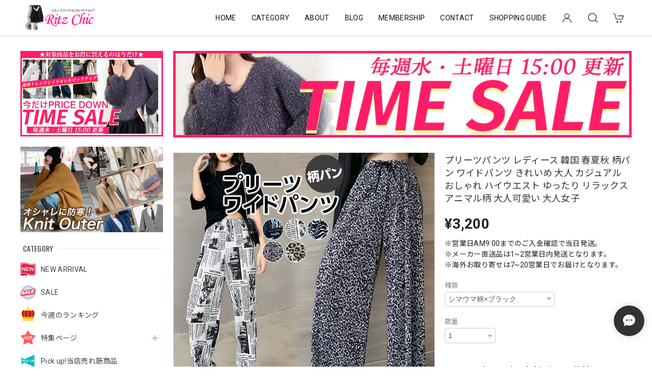

--- FILE ---
content_type: text/html; charset=UTF-8
request_url: https://ritzchic.rizaim.com/items/46251341
body_size: 58877
content:
<!DOCTYPE html>
<html lang="ja">
<head>

<link rel="stylesheet" type="text/css" href="https://cf-baseassets.thebase.in/015249379aa9ecf9196f38b9164e1646/asset/shop/BASEshop-c04794395695aab12cc9.css"/>
<meta charset="utf-8">
<meta name="viewport" content="width=device-width, initial-scale=1, viewport-fit=cover">

<link rel='canonical' href='https://ritzchic.rizaim.com/items/46251341' />


<title>プリーツパンツ レディース 韓国 春夏秋 柄パン ワイドパンツ きれいめ 大人 カジュアル おしゃれ ハイウエスト ゆったり リラックス アニマル柄 大人可愛い 大人女子 | Ritz Chic | レディースファッション通販</title>

<meta name="BASE-Theme-Name" content="Discovery">
<meta name="BASE-Theme-Version" content="1.251218">

<link rel='icon' type='image/png' href='//static.thebase.in/favicon.png' />
<link rel='apple-touch-icon' sizes='180x180' href='//static.thebase.in/apple-touch-icon.png' />
<link rel='apple-touch-icon-precomposed' href='//static.thebase.in/apple-touch-icon.png' />

<script src="https://ajax.googleapis.com/ajax/libs/jquery/1.12.4/jquery.min.js"></script>


<link rel="preconnect" href="https://fonts.googleapis.com">
<link rel="preconnect" href="https://fonts.gstatic.com" crossorigin>
<link href="https://fonts.googleapis.com/css2?family=Noto+Sans+JP:wght@400;700&family=Roboto:wght@400;700&family=Oswald&display=swap" rel="stylesheet">
<link href="https://fonts.googleapis.com/css2?family=Quicksand&display=swap" rel="stylesheet">

<link rel="stylesheet" href="https://basefile.akamaized.net/dolcevivace-shopselect-net/60cb65ad5762e/uikit.min.css">
<link rel="stylesheet" href="https://basefile.akamaized.net/dolcevivace-shopselect-net/60cb6625b79cc/flickity.min.css">
<link rel="stylesheet" href="https://basefile.akamaized.net/dolcevivace-shopselect-net/66d595c32aace/glightbox.min.css">

<link rel="stylesheet" href="https://basefile.akamaized.net/dolcevivace-shopselect-net/68cd78f12b3e1/dolce.vita.min.css">

<!-- カテゴリーにアイコンを表示  -->
<link rel="stylesheet" href="https://basefile.akamaized.net/dolcevivace-shopselect-net/68cd796f3ab40/discovery.ci.min.css"><!-- SP下部に購入ボタン固定表示 -->
<link rel="stylesheet" href="https://basefile.akamaized.net/dolcevivace-shopselect-net/614bc83b544e4/discovery.bc.min.css"><!-- PC 商品一覧を横に4アイテム表示 -->
<link rel="stylesheet" href="https://basefile.akamaized.net/dolcevivace-shopselect-net/60d36d06925cc/discovery.pc4.min.css"><!-- SP 商品一覧を横に3アイテム表示 -->
<link rel="stylesheet" href="https://basefile.akamaized.net/dolcevivace-shopselect-net/60d36d133e08c/discovery.sp3.min.css">
<meta name="description" content="レディースファッション通販Ritz Chic（リッツシック）の『総柄ワイドパンツ』です。個性的な柄デザインがお洒落で大人の女性らしい印象をプラスしてくれるワイドシルエットのプリーツパンツです。ひんやりとした生地が心地良く、暑い季節にも快適に着用いただけます。ハイウエストデザインでトレンド感も取り入れた着回し力抜群の総柄ワイドパンツです。" />

<meta property="fb:app_id" content="350947278320210" />
<meta property="og:description" content="レディースファッション通販Ritz Chic（リッツシック）の『総柄ワイドパンツ』です。個性的な柄デザインがお洒落で大人の女性らしい印象をプラスしてくれるワイドシルエットのプリーツパンツです。ひんやりとした生地が心地良く、暑い季節にも快適に着用いただけます。ハイウエストデザインでトレンド感も取り入れた着回し力抜群の総柄ワイドパンツです。" />
<meta property="og:title" content="プリーツパンツ レディース 韓国 春夏秋 柄パン ワイドパンツ きれいめ 大人 カジュアル おしゃれ ハイウエスト ゆったり リラックス アニマル柄 大人可愛い 大人女子 | Ritz Chic | レディースファッション通販 powered by BASE" />
<meta property="og:image" content="https://baseec-img-mng.akamaized.net/images/item/origin/b93e0fe7249768285727dec03b2f2ace.jpg?imformat=generic&q=90&im=Resize,width=1200,type=normal" />
<meta property="og:url" content="https://ritzchic.rizaim.com/items/46251341" />
<meta property="og:site_name" content="Ritz Chic | レディースファッション通販" />
<meta property="og:type" content="product" />

<meta property="product:price:amount" content="3200" />
<meta property="product:price:currency" content="JPY" />
<meta property="product:product_link" content="https://ritzchic.rizaim.com/items/46251341" />

<meta name="twitter:card" content="summary_large_image" />
<meta name="twitter:site" content="@ritzchic" />
<meta name="twitter:url" content="https://ritzchic.rizaim.com/items/46251341" />
<meta name="twitter:title" content="プリーツパンツ レディース 韓国 春夏秋 柄パン ワイドパンツ きれいめ 大人 カジュアル おしゃれ ハイウエスト ゆったり リラックス アニマル柄 大人可愛い 大人女子 | Ritz Chic | レディースファッション通販" />
<meta name="twitter:description" content="レディースファッション通販Ritz Chic（リッツシック）の『総柄ワイドパンツ』です。個性的な柄デザインがお洒落で大人の女性らしい印象をプラスしてくれるワイドシルエットのプリーツパンツです。ひんやりとした生地が心地良く、暑い季節にも快適に着用いただけます。ハイウエストデザインでトレンド感も取り入れた着回し力抜群の総柄ワイドパンツです。" />
<meta name="twitter:image" content="https://baseec-img-mng.akamaized.net/images/item/origin/b93e0fe7249768285727dec03b2f2ace.jpg?imformat=generic&q=90&im=Resize,width=1200,type=normal" />





<style type="text/css">
body { 
        background-image: none;
        background-color: #ffffff;
     }
</style>


<style>
/****** 全体設定 ******/
:root {
--dolce-text-color: #212121;--dolce-subtext-color: #888888;--dolce-a-color: #454545;--dolce-ahover-color: #bababa;--dolce-cart-color: #FF8A8A;--dolce-title-color: #333333;--dolce-title-line-color: #e5e5e5;--dolce-sale-color: #E50F0D;--dolce-comming-color: #00C7B6;--dolce-takeout-color: #ff9800;--dolce-pre-color: #1e88e5;--dolce-lottery-color: #5e35b1;--dolce-community-color: #000000;--dolce-header-bg-color: #ffffff;--dolce-header-text-color: #111111;--dolce-footer-bg-color: #f8f8f8;--dolce-footer-text-color: #333333;--dolce-soldout-color: #E50F0D;--information-banner-height:0px;
}
main{ background-color: #ffffff; }
.uk-heading-line{ background: #ffffff; }
html { font-size : 16px; }
@media screen and (max-width : 959px) {
html{ font-size : calc(16px - 1px); }
}
.header-logo .logoText,
.footer-logo .logoText { font-family: 'Quicksand', -apple-system, BlinkMacSystemFont, "Helvetica Neue", "ヒラギノ角ゴ ProN W3", Hiragino Kaku Gothic ProN, Arial, "メイリオ", Meiryo, sans-serif !important; }
#dolce-itemdetail .item-price .proper-price,
.item .item-price.soldout .price,
#dolce-itemdetail .proper,
#dolce-itemdetail .item-price.soldout .price{ color: #d3d3d3; }

/****** パーツ用設定 ******/
#header-menu-sp .cat-inner,
#sidebar-menu .cat-inner{ background: url("https://baseec-img-mng.akamaized.net/images/shop_front/ritz-base-shop/1481b0c658397be2a16993841396c036.gif"); }
#header-menu-pc #appsItemCategoryTag .appsItemCategoryTag_child > a:before {
content: "";
background: url("https://baseec-img-mng.akamaized.net/images/shop_front/ritz-base-shop/1481b0c658397be2a16993841396c036.gif");
background-size: cover; }
#sidebar-shipping{ border-color: #dddddd; }
#about-shipping .shipping,
#sidebar-shipping .shipping,
#footer-shipping .shipping{ color: #E50F0D; }
#about-shipping .conditions,
#sidebar-shipping .conditions,
#sidebar-shipping .exclusion{ color: #111111; }
#footer-payment .payment-item,
#dolce-about #payment .payment-label{
background: #00C7B6; }


/****** インラインでの調整 ******/
@font-face {
font-family: "shopicon";
font-style: normal;
font-weight: normal;
src: url("https://ritzchic.rizaim.com//css/shopTemplate/fonts/shopicon.eot?md4x76");
src: url("https://ritzchic.rizaim.com//css/shopTemplate/fonts/shopicon.eot?md4x76#iefix")
format("embedded-opentype"),
url("https://ritzchic.rizaim.com//css/shopTemplate/fonts/shopicon.ttf?md4x76") format("truetype"),
url("https://ritzchic.rizaim.com//css/shopTemplate/fonts/shopicon.woff?md4x76") format("woff"),
url("https://ritzchic.rizaim.com//css/shopTemplate/fonts/shopicon.svg?md4x76#shopicon")
format("svg");
}
#header-box .uk-icon:hover,
header a:hover { color: #111111 !important; opacity: 0.7; }
footer a:hover { color: #333333 !important; opacity: 0.7; }
#appsItemDetailCustomTag .appsItemDetailCustomTag_heading{
font-size: 1.125rem !important;
line-height: 1.4rem !important;
margin-top: 30px !important;
}
#itemAttention .communityLabel{ background-color: #000 !important; }
.blogDetail h2 a,
.blogListMain h2 a{
color: #212121 !important;
}
.appsicon-crossCircle:before {
color: #000 !important;
}
.grecaptcha-badge{
z-index: 1000;
}
.ageVerificationWarning{
font-size: 1.8rem !important;
color: #212121 !important;}
.purchaseButtonModal__inputAreaLabel,
.purchaseButtonModal__ageVerificationWarningText{
color: #333 !important;}
/****** インラインでの調整 ******/

/* お知らせバナーApp */

/* メールマガジンApp */
#sidebar-mailmagazine{
margin-bottom:20px;}
.mailmagazine-text{
padding: 0 0 10px 5px;
font-size: 0.8125rem;}
.mailMagazineSubscribe_field {
display: flex;
padding-left: 5px;}
.mailMagazineSubscribe_input {
max-width: calc(100% - 80px);
width: 100%;
height: 34px;
background-color: #fff;
margin-right: 10px;}
.mailMagazineSubscribe_submit {
width: 70px;
height: 34px;
color: #fff;
font-size: 0.8125rem;
border-radius: 4px;
background-color: #252525;
cursor: pointer;}
@media (min-width: 960px) {
#footer-mailmagazine .mailMagazineSubscribe_input {
max-width: calc(100% - 70px);}
#footer-mailmagazine .mailMagazineSubscribe_submit {
width: 60px;}}
.mailMagazineSubscribe_submit:disabled {
background: #ccc;}
.mailMagazineSubscribe_confirm{
font-size: 0.8125rem;
padding: 0 0 0 5px;}

/* メンバーシップApp */
#membership {
padding: 0 0 20px !important;
max-width: 100%; }
.membership .guide .img-wrapper .img {
height: auto !important; }
.membership .mypage .content .definition-description .mail-address {
margin: 0 !important; }
.membership .guide .content .heading {
line-height: 34px !important; }
.membership .guide .register .box .content {
margin-bottom: 0 !important; }
.membership .draft .message {
margin-top: 30px !important; }
#membership h2,
#membership h3,
#membership h4{
color: #212121 }
.membership .mypage .content .customer-info-wrapper .edit-wrapper .edit,
.membership .mypage .content .about-wrapper .about,
.membership .login .register-link{
color: #454545 !important; }
.membership .mypage .card,
.membership .mypage .content .definition-description .mail-address,
.membership .guide .register,
.membership .guide .register h3{
color: #333 !important; }
.membership .login .link{
background: #FF8A8A !important; }
.exchange-point-icon > path {
fill: #212121 }
@media (max-width: 992px) {
#membership{
padding: 0 !important; }
.membership .draft .message {
margin-top: 10px !important; }}

.bnplBanner {
padding: 8px 12px !important;
margin-top: 7px !important;}
.glightbox-container .ginner-container {
  height: auto;}

.easyOverseasSales__label,
.easyOverseasSalesArea__link{
  color: var(--dolce-text-color) !important; }
@media (max-width: 959px) {
.purchaseButton .easyOverseasSales .purchaseButton__btn {
  margin-top:0;}}
#bottom-cart:has(.easyOverseasSales) {
  display: none !important;}

.subsc-text{
  color: var(--dolce-text-color) !important;
  font-size: 13px !important;
  vertical-align: bottom;
  padding-right: 5px;}

</style>

<!-- Rewrite -->
<link rel="stylesheet" href="https://basefile.akamaized.net/dolcevivace-shopselect-net/60d36d5929808/discovery.last.min.css">


<script type="text/javascript">
	var _gaq = _gaq || [];
	var gtag = gtag || function(){};
</script>
			<!-- Matomo Tag Manager -->
<script>
  var _mtm = window._mtm = window._mtm || [];
  _mtm.push({
	'mtm.startTime': (new Date().getTime()),
	'event': 'mtm.Start',
	'env': "production",

	
				'shopId': "ritz-base-shop",

						'itemId': "46251341",
			
  });
  (function() {
    var d=document, g=d.createElement('script'), s=d.getElementsByTagName('script')[0];
    g.async=true; g.src='https://matomo.thebase.com/matomo/js/container_9jiEAfNf.js'; s.parentNode.insertBefore(g,s);
  })();
</script>
<!-- End Matomo Tag Manager -->
	





	<!-- Facebook Pixel Code -->
	<script>
		!function(f,b,e,v,n,t,s){if(f.fbq)return;n=f.fbq=function(){n.callMethod?
			n.callMethod.apply(n,arguments):n.queue.push(arguments)};if(!f._fbq)f._fbq=n;
			n.push=n;n.loaded=!0;n.version='2.0';n.queue=[];t=b.createElement(e);t.async=!0;
			t.src=v;s=b.getElementsByTagName(e)[0];s.parentNode.insertBefore(t,s)}(window,
			document,'script','https://connect.facebook.net/en_US/fbevents.js');

			
		fbq('init', '3220833681364771', {}, { agent: 'plthebase' });
		fbq('trackSingle', '3220833681364771', 'PageView');

				const viewContentEventId = crypto.randomUUID();
		const viewContentEventIdObj = { eventID: viewContentEventId };
		fbq('trackSingle', '3220833681364771', 'ViewContent', {"content_ids":["46251341"],"content_name":"\u30d7\u30ea\u30fc\u30c4\u30d1\u30f3\u30c4 \u30ec\u30c7\u30a3\u30fc\u30b9 \u97d3\u56fd \u6625\u590f\u79cb \u67c4\u30d1\u30f3 \u30ef\u30a4\u30c9\u30d1\u30f3\u30c4 \u304d\u308c\u3044\u3081 \u5927\u4eba \u30ab\u30b8\u30e5\u30a2\u30eb \u304a\u3057\u3083\u308c \u30cf\u30a4\u30a6\u30a8\u30b9\u30c8 \u3086\u3063\u305f\u308a \u30ea\u30e9\u30c3\u30af\u30b9 \u30a2\u30cb\u30de\u30eb\u67c4 \u5927\u4eba\u53ef\u611b\u3044 \u5927\u4eba\u5973\u5b50","content_type":"product","contents":[{"id":"46251341","quantity":1,"item_price":3200}],"currency":"JPY","value":3200}, viewContentEventIdObj);
		data = JSON.parse('{"content_ids":["46251341"],"content_name":"\u30d7\u30ea\u30fc\u30c4\u30d1\u30f3\u30c4 \u30ec\u30c7\u30a3\u30fc\u30b9 \u97d3\u56fd \u6625\u590f\u79cb \u67c4\u30d1\u30f3 \u30ef\u30a4\u30c9\u30d1\u30f3\u30c4 \u304d\u308c\u3044\u3081 \u5927\u4eba \u30ab\u30b8\u30e5\u30a2\u30eb \u304a\u3057\u3083\u308c \u30cf\u30a4\u30a6\u30a8\u30b9\u30c8 \u3086\u3063\u305f\u308a \u30ea\u30e9\u30c3\u30af\u30b9 \u30a2\u30cb\u30de\u30eb\u67c4 \u5927\u4eba\u53ef\u611b\u3044 \u5927\u4eba\u5973\u5b50","content_type":"product","contents":[{"id":"46251341","quantity":1,"item_price":3200}],"currency":"JPY","value":3200}');
		data.event_name = 'ViewContent';
		data.event_id = viewContentEventId;
				if (data) {
			(function(data) {
				window.addEventListener('load', function() {
					$.ajax({
						type: 'POST',
						url: "https://ritzchic.rizaim.com/facebook/conversion/",
						dataType: 'json',
						data: data,
						success: function (data) {},
					})
				})
			})(data)
		}

	</script>
	<!-- End Facebook Pixel Code -->



	


<meta name="cot:primaryColor" content="#EC416D"><meta name="cot:accentColor" content="#4d4d4d"><meta name="cot:textColor" content="#333333"><meta name="cot:lightTextColor" content="#ffffff"><meta name="cot:complementaryColor" content="#333333"><meta name="cot:titleColor" content="#EA2763">

	

	<script type="text/javascript">
		;window.NREUM||(NREUM={});NREUM.init={distributed_tracing:{enabled:true},privacy:{cookies_enabled:true},ajax:{deny_list:["bam.nr-data.net"]}};

		;NREUM.loader_config={accountID:"2907216",trustKey:"2804831",agentID:"663072695",licenseKey:"NRJS-4c41e18b2dabf750af0",applicationID:"663072695"}
		;NREUM.info={beacon:"bam.nr-data.net",errorBeacon:"bam.nr-data.net",licenseKey:"NRJS-4c41e18b2dabf750af0",applicationID:"663072695",sa:1}

		;/*! For license information please see nr-loader-spa-1.236.0.min.js.LICENSE.txt */
		(()=>{"use strict";var e,t,r={5763:(e,t,r)=>{r.d(t,{P_:()=>l,Mt:()=>g,C5:()=>s,DL:()=>v,OP:()=>T,lF:()=>D,Yu:()=>y,Dg:()=>h,CX:()=>c,GE:()=>b,sU:()=>_});var n=r(8632),i=r(9567);const o={beacon:n.ce.beacon,errorBeacon:n.ce.errorBeacon,licenseKey:void 0,applicationID:void 0,sa:void 0,queueTime:void 0,applicationTime:void 0,ttGuid:void 0,user:void 0,account:void 0,product:void 0,extra:void 0,jsAttributes:{},userAttributes:void 0,atts:void 0,transactionName:void 0,tNamePlain:void 0},a={};function s(e){if(!e)throw new Error("All info objects require an agent identifier!");if(!a[e])throw new Error("Info for ".concat(e," was never set"));return a[e]}function c(e,t){if(!e)throw new Error("All info objects require an agent identifier!");a[e]=(0,i.D)(t,o),(0,n.Qy)(e,a[e],"info")}var u=r(7056);const d=()=>{const e={blockSelector:"[data-nr-block]",maskInputOptions:{password:!0}};return{allow_bfcache:!0,privacy:{cookies_enabled:!0},ajax:{deny_list:void 0,enabled:!0,harvestTimeSeconds:10},distributed_tracing:{enabled:void 0,exclude_newrelic_header:void 0,cors_use_newrelic_header:void 0,cors_use_tracecontext_headers:void 0,allowed_origins:void 0},session:{domain:void 0,expiresMs:u.oD,inactiveMs:u.Hb},ssl:void 0,obfuscate:void 0,jserrors:{enabled:!0,harvestTimeSeconds:10},metrics:{enabled:!0},page_action:{enabled:!0,harvestTimeSeconds:30},page_view_event:{enabled:!0},page_view_timing:{enabled:!0,harvestTimeSeconds:30,long_task:!1},session_trace:{enabled:!0,harvestTimeSeconds:10},harvest:{tooManyRequestsDelay:60},session_replay:{enabled:!1,harvestTimeSeconds:60,sampleRate:.1,errorSampleRate:.1,maskTextSelector:"*",maskAllInputs:!0,get blockClass(){return"nr-block"},get ignoreClass(){return"nr-ignore"},get maskTextClass(){return"nr-mask"},get blockSelector(){return e.blockSelector},set blockSelector(t){e.blockSelector+=",".concat(t)},get maskInputOptions(){return e.maskInputOptions},set maskInputOptions(t){e.maskInputOptions={...t,password:!0}}},spa:{enabled:!0,harvestTimeSeconds:10}}},f={};function l(e){if(!e)throw new Error("All configuration objects require an agent identifier!");if(!f[e])throw new Error("Configuration for ".concat(e," was never set"));return f[e]}function h(e,t){if(!e)throw new Error("All configuration objects require an agent identifier!");f[e]=(0,i.D)(t,d()),(0,n.Qy)(e,f[e],"config")}function g(e,t){if(!e)throw new Error("All configuration objects require an agent identifier!");var r=l(e);if(r){for(var n=t.split("."),i=0;i<n.length-1;i++)if("object"!=typeof(r=r[n[i]]))return;r=r[n[n.length-1]]}return r}const p={accountID:void 0,trustKey:void 0,agentID:void 0,licenseKey:void 0,applicationID:void 0,xpid:void 0},m={};function v(e){if(!e)throw new Error("All loader-config objects require an agent identifier!");if(!m[e])throw new Error("LoaderConfig for ".concat(e," was never set"));return m[e]}function b(e,t){if(!e)throw new Error("All loader-config objects require an agent identifier!");m[e]=(0,i.D)(t,p),(0,n.Qy)(e,m[e],"loader_config")}const y=(0,n.mF)().o;var w=r(385),x=r(6818);const A={buildEnv:x.Re,bytesSent:{},queryBytesSent:{},customTransaction:void 0,disabled:!1,distMethod:x.gF,isolatedBacklog:!1,loaderType:void 0,maxBytes:3e4,offset:Math.floor(w._A?.performance?.timeOrigin||w._A?.performance?.timing?.navigationStart||Date.now()),onerror:void 0,origin:""+w._A.location,ptid:void 0,releaseIds:{},session:void 0,xhrWrappable:"function"==typeof w._A.XMLHttpRequest?.prototype?.addEventListener,version:x.q4},E={};function T(e){if(!e)throw new Error("All runtime objects require an agent identifier!");if(!E[e])throw new Error("Runtime for ".concat(e," was never set"));return E[e]}function _(e,t){if(!e)throw new Error("All runtime objects require an agent identifier!");E[e]=(0,i.D)(t,A),(0,n.Qy)(e,E[e],"runtime")}function D(e){return function(e){try{const t=s(e);return!!t.licenseKey&&!!t.errorBeacon&&!!t.applicationID}catch(e){return!1}}(e)}},9567:(e,t,r)=>{r.d(t,{D:()=>i});var n=r(50);function i(e,t){try{if(!e||"object"!=typeof e)return(0,n.Z)("Setting a Configurable requires an object as input");if(!t||"object"!=typeof t)return(0,n.Z)("Setting a Configurable requires a model to set its initial properties");const r=Object.create(Object.getPrototypeOf(t),Object.getOwnPropertyDescriptors(t)),o=0===Object.keys(r).length?e:r;for(let a in o)if(void 0!==e[a])try{"object"==typeof e[a]&&"object"==typeof t[a]?r[a]=i(e[a],t[a]):r[a]=e[a]}catch(e){(0,n.Z)("An error occurred while setting a property of a Configurable",e)}return r}catch(e){(0,n.Z)("An error occured while setting a Configurable",e)}}},6818:(e,t,r)=>{r.d(t,{Re:()=>i,gF:()=>o,q4:()=>n});const n="1.236.0",i="PROD",o="CDN"},385:(e,t,r)=>{r.d(t,{FN:()=>a,IF:()=>u,Nk:()=>f,Tt:()=>s,_A:()=>o,il:()=>n,pL:()=>c,v6:()=>i,w1:()=>d});const n="undefined"!=typeof window&&!!window.document,i="undefined"!=typeof WorkerGlobalScope&&("undefined"!=typeof self&&self instanceof WorkerGlobalScope&&self.navigator instanceof WorkerNavigator||"undefined"!=typeof globalThis&&globalThis instanceof WorkerGlobalScope&&globalThis.navigator instanceof WorkerNavigator),o=n?window:"undefined"!=typeof WorkerGlobalScope&&("undefined"!=typeof self&&self instanceof WorkerGlobalScope&&self||"undefined"!=typeof globalThis&&globalThis instanceof WorkerGlobalScope&&globalThis),a=""+o?.location,s=/iPad|iPhone|iPod/.test(navigator.userAgent),c=s&&"undefined"==typeof SharedWorker,u=(()=>{const e=navigator.userAgent.match(/Firefox[/\s](\d+\.\d+)/);return Array.isArray(e)&&e.length>=2?+e[1]:0})(),d=Boolean(n&&window.document.documentMode),f=!!navigator.sendBeacon},1117:(e,t,r)=>{r.d(t,{w:()=>o});var n=r(50);const i={agentIdentifier:"",ee:void 0};class o{constructor(e){try{if("object"!=typeof e)return(0,n.Z)("shared context requires an object as input");this.sharedContext={},Object.assign(this.sharedContext,i),Object.entries(e).forEach((e=>{let[t,r]=e;Object.keys(i).includes(t)&&(this.sharedContext[t]=r)}))}catch(e){(0,n.Z)("An error occured while setting SharedContext",e)}}}},8e3:(e,t,r)=>{r.d(t,{L:()=>d,R:()=>c});var n=r(2177),i=r(1284),o=r(4322),a=r(3325);const s={};function c(e,t){const r={staged:!1,priority:a.p[t]||0};u(e),s[e].get(t)||s[e].set(t,r)}function u(e){e&&(s[e]||(s[e]=new Map))}function d(){let e=arguments.length>0&&void 0!==arguments[0]?arguments[0]:"",t=arguments.length>1&&void 0!==arguments[1]?arguments[1]:"feature";if(u(e),!e||!s[e].get(t))return a(t);s[e].get(t).staged=!0;const r=[...s[e]];function a(t){const r=e?n.ee.get(e):n.ee,a=o.X.handlers;if(r.backlog&&a){var s=r.backlog[t],c=a[t];if(c){for(var u=0;s&&u<s.length;++u)f(s[u],c);(0,i.D)(c,(function(e,t){(0,i.D)(t,(function(t,r){r[0].on(e,r[1])}))}))}delete a[t],r.backlog[t]=null,r.emit("drain-"+t,[])}}r.every((e=>{let[t,r]=e;return r.staged}))&&(r.sort(((e,t)=>e[1].priority-t[1].priority)),r.forEach((e=>{let[t]=e;a(t)})))}function f(e,t){var r=e[1];(0,i.D)(t[r],(function(t,r){var n=e[0];if(r[0]===n){var i=r[1],o=e[3],a=e[2];i.apply(o,a)}}))}},2177:(e,t,r)=>{r.d(t,{c:()=>f,ee:()=>u});var n=r(8632),i=r(2210),o=r(1284),a=r(5763),s="nr@context";let c=(0,n.fP)();var u;function d(){}function f(e){return(0,i.X)(e,s,l)}function l(){return new d}function h(){u.aborted=!0,u.backlog={}}c.ee?u=c.ee:(u=function e(t,r){var n={},c={},f={},g=!1;try{g=16===r.length&&(0,a.OP)(r).isolatedBacklog}catch(e){}var p={on:b,addEventListener:b,removeEventListener:y,emit:v,get:x,listeners:w,context:m,buffer:A,abort:h,aborted:!1,isBuffering:E,debugId:r,backlog:g?{}:t&&"object"==typeof t.backlog?t.backlog:{}};return p;function m(e){return e&&e instanceof d?e:e?(0,i.X)(e,s,l):l()}function v(e,r,n,i,o){if(!1!==o&&(o=!0),!u.aborted||i){t&&o&&t.emit(e,r,n);for(var a=m(n),s=w(e),d=s.length,f=0;f<d;f++)s[f].apply(a,r);var l=T()[c[e]];return l&&l.push([p,e,r,a]),a}}function b(e,t){n[e]=w(e).concat(t)}function y(e,t){var r=n[e];if(r)for(var i=0;i<r.length;i++)r[i]===t&&r.splice(i,1)}function w(e){return n[e]||[]}function x(t){return f[t]=f[t]||e(p,t)}function A(e,t){var r=T();p.aborted||(0,o.D)(e,(function(e,n){t=t||"feature",c[n]=t,t in r||(r[t]=[])}))}function E(e){return!!T()[c[e]]}function T(){return p.backlog}}(void 0,"globalEE"),c.ee=u)},5546:(e,t,r)=>{r.d(t,{E:()=>n,p:()=>i});var n=r(2177).ee.get("handle");function i(e,t,r,i,o){o?(o.buffer([e],i),o.emit(e,t,r)):(n.buffer([e],i),n.emit(e,t,r))}},4322:(e,t,r)=>{r.d(t,{X:()=>o});var n=r(5546);o.on=a;var i=o.handlers={};function o(e,t,r,o){a(o||n.E,i,e,t,r)}function a(e,t,r,i,o){o||(o="feature"),e||(e=n.E);var a=t[o]=t[o]||{};(a[r]=a[r]||[]).push([e,i])}},3239:(e,t,r)=>{r.d(t,{bP:()=>s,iz:()=>c,m$:()=>a});var n=r(385);let i=!1,o=!1;try{const e={get passive(){return i=!0,!1},get signal(){return o=!0,!1}};n._A.addEventListener("test",null,e),n._A.removeEventListener("test",null,e)}catch(e){}function a(e,t){return i||o?{capture:!!e,passive:i,signal:t}:!!e}function s(e,t){let r=arguments.length>2&&void 0!==arguments[2]&&arguments[2],n=arguments.length>3?arguments[3]:void 0;window.addEventListener(e,t,a(r,n))}function c(e,t){let r=arguments.length>2&&void 0!==arguments[2]&&arguments[2],n=arguments.length>3?arguments[3]:void 0;document.addEventListener(e,t,a(r,n))}},4402:(e,t,r)=>{r.d(t,{Ht:()=>u,M:()=>c,Rl:()=>a,ky:()=>s});var n=r(385);const i="xxxxxxxx-xxxx-4xxx-yxxx-xxxxxxxxxxxx";function o(e,t){return e?15&e[t]:16*Math.random()|0}function a(){const e=n._A?.crypto||n._A?.msCrypto;let t,r=0;return e&&e.getRandomValues&&(t=e.getRandomValues(new Uint8Array(31))),i.split("").map((e=>"x"===e?o(t,++r).toString(16):"y"===e?(3&o()|8).toString(16):e)).join("")}function s(e){const t=n._A?.crypto||n._A?.msCrypto;let r,i=0;t&&t.getRandomValues&&(r=t.getRandomValues(new Uint8Array(31)));const a=[];for(var s=0;s<e;s++)a.push(o(r,++i).toString(16));return a.join("")}function c(){return s(16)}function u(){return s(32)}},7056:(e,t,r)=>{r.d(t,{Bq:()=>n,Hb:()=>o,oD:()=>i});const n="NRBA",i=144e5,o=18e5},7894:(e,t,r)=>{function n(){return Math.round(performance.now())}r.d(t,{z:()=>n})},7243:(e,t,r)=>{r.d(t,{e:()=>o});var n=r(385),i={};function o(e){if(e in i)return i[e];if(0===(e||"").indexOf("data:"))return{protocol:"data"};let t;var r=n._A?.location,o={};if(n.il)t=document.createElement("a"),t.href=e;else try{t=new URL(e,r.href)}catch(e){return o}o.port=t.port;var a=t.href.split("://");!o.port&&a[1]&&(o.port=a[1].split("/")[0].split("@").pop().split(":")[1]),o.port&&"0"!==o.port||(o.port="https"===a[0]?"443":"80"),o.hostname=t.hostname||r.hostname,o.pathname=t.pathname,o.protocol=a[0],"/"!==o.pathname.charAt(0)&&(o.pathname="/"+o.pathname);var s=!t.protocol||":"===t.protocol||t.protocol===r.protocol,c=t.hostname===r.hostname&&t.port===r.port;return o.sameOrigin=s&&(!t.hostname||c),"/"===o.pathname&&(i[e]=o),o}},50:(e,t,r)=>{function n(e,t){"function"==typeof console.warn&&(console.warn("New Relic: ".concat(e)),t&&console.warn(t))}r.d(t,{Z:()=>n})},2587:(e,t,r)=>{r.d(t,{N:()=>c,T:()=>u});var n=r(2177),i=r(5546),o=r(8e3),a=r(3325);const s={stn:[a.D.sessionTrace],err:[a.D.jserrors,a.D.metrics],ins:[a.D.pageAction],spa:[a.D.spa],sr:[a.D.sessionReplay,a.D.sessionTrace]};function c(e,t){const r=n.ee.get(t);e&&"object"==typeof e&&(Object.entries(e).forEach((e=>{let[t,n]=e;void 0===u[t]&&(s[t]?s[t].forEach((e=>{n?(0,i.p)("feat-"+t,[],void 0,e,r):(0,i.p)("block-"+t,[],void 0,e,r),(0,i.p)("rumresp-"+t,[Boolean(n)],void 0,e,r)})):n&&(0,i.p)("feat-"+t,[],void 0,void 0,r),u[t]=Boolean(n))})),Object.keys(s).forEach((e=>{void 0===u[e]&&(s[e]?.forEach((t=>(0,i.p)("rumresp-"+e,[!1],void 0,t,r))),u[e]=!1)})),(0,o.L)(t,a.D.pageViewEvent))}const u={}},2210:(e,t,r)=>{r.d(t,{X:()=>i});var n=Object.prototype.hasOwnProperty;function i(e,t,r){if(n.call(e,t))return e[t];var i=r();if(Object.defineProperty&&Object.keys)try{return Object.defineProperty(e,t,{value:i,writable:!0,enumerable:!1}),i}catch(e){}return e[t]=i,i}},1284:(e,t,r)=>{r.d(t,{D:()=>n});const n=(e,t)=>Object.entries(e||{}).map((e=>{let[r,n]=e;return t(r,n)}))},4351:(e,t,r)=>{r.d(t,{P:()=>o});var n=r(2177);const i=()=>{const e=new WeakSet;return(t,r)=>{if("object"==typeof r&&null!==r){if(e.has(r))return;e.add(r)}return r}};function o(e){try{return JSON.stringify(e,i())}catch(e){try{n.ee.emit("internal-error",[e])}catch(e){}}}},3960:(e,t,r)=>{r.d(t,{K:()=>a,b:()=>o});var n=r(3239);function i(){return"undefined"==typeof document||"complete"===document.readyState}function o(e,t){if(i())return e();(0,n.bP)("load",e,t)}function a(e){if(i())return e();(0,n.iz)("DOMContentLoaded",e)}},8632:(e,t,r)=>{r.d(t,{EZ:()=>u,Qy:()=>c,ce:()=>o,fP:()=>a,gG:()=>d,mF:()=>s});var n=r(7894),i=r(385);const o={beacon:"bam.nr-data.net",errorBeacon:"bam.nr-data.net"};function a(){return i._A.NREUM||(i._A.NREUM={}),void 0===i._A.newrelic&&(i._A.newrelic=i._A.NREUM),i._A.NREUM}function s(){let e=a();return e.o||(e.o={ST:i._A.setTimeout,SI:i._A.setImmediate,CT:i._A.clearTimeout,XHR:i._A.XMLHttpRequest,REQ:i._A.Request,EV:i._A.Event,PR:i._A.Promise,MO:i._A.MutationObserver,FETCH:i._A.fetch}),e}function c(e,t,r){let i=a();const o=i.initializedAgents||{},s=o[e]||{};return Object.keys(s).length||(s.initializedAt={ms:(0,n.z)(),date:new Date}),i.initializedAgents={...o,[e]:{...s,[r]:t}},i}function u(e,t){a()[e]=t}function d(){return function(){let e=a();const t=e.info||{};e.info={beacon:o.beacon,errorBeacon:o.errorBeacon,...t}}(),function(){let e=a();const t=e.init||{};e.init={...t}}(),s(),function(){let e=a();const t=e.loader_config||{};e.loader_config={...t}}(),a()}},7956:(e,t,r)=>{r.d(t,{N:()=>i});var n=r(3239);function i(e){let t=arguments.length>1&&void 0!==arguments[1]&&arguments[1],r=arguments.length>2?arguments[2]:void 0,i=arguments.length>3?arguments[3]:void 0;return void(0,n.iz)("visibilitychange",(function(){if(t)return void("hidden"==document.visibilityState&&e());e(document.visibilityState)}),r,i)}},1214:(e,t,r)=>{r.d(t,{em:()=>v,u5:()=>N,QU:()=>S,_L:()=>I,Gm:()=>L,Lg:()=>M,gy:()=>U,BV:()=>Q,Kf:()=>ee});var n=r(2177);const i="nr@original";var o=Object.prototype.hasOwnProperty,a=!1;function s(e,t){return e||(e=n.ee),r.inPlace=function(e,t,n,i,o){n||(n="");var a,s,c,u="-"===n.charAt(0);for(c=0;c<t.length;c++)d(a=e[s=t[c]])||(e[s]=r(a,u?s+n:n,i,s,o))},r.flag=i,r;function r(t,r,n,a,s){return d(t)?t:(r||(r=""),nrWrapper[i]=t,u(t,nrWrapper,e),nrWrapper);function nrWrapper(){var i,u,d,f;try{u=this,i=[...arguments],d="function"==typeof n?n(i,u):n||{}}catch(t){c([t,"",[i,u,a],d],e)}o(r+"start",[i,u,a],d,s);try{return f=t.apply(u,i)}catch(e){throw o(r+"err",[i,u,e],d,s),e}finally{o(r+"end",[i,u,f],d,s)}}}function o(r,n,i,o){if(!a||t){var s=a;a=!0;try{e.emit(r,n,i,t,o)}catch(t){c([t,r,n,i],e)}a=s}}}function c(e,t){t||(t=n.ee);try{t.emit("internal-error",e)}catch(e){}}function u(e,t,r){if(Object.defineProperty&&Object.keys)try{return Object.keys(e).forEach((function(r){Object.defineProperty(t,r,{get:function(){return e[r]},set:function(t){return e[r]=t,t}})})),t}catch(e){c([e],r)}for(var n in e)o.call(e,n)&&(t[n]=e[n]);return t}function d(e){return!(e&&e instanceof Function&&e.apply&&!e[i])}var f=r(2210),l=r(385);const h={},g=XMLHttpRequest,p="addEventListener",m="removeEventListener";function v(e){var t=function(e){return(e||n.ee).get("events")}(e);if(h[t.debugId]++)return t;h[t.debugId]=1;var r=s(t,!0);function i(e){r.inPlace(e,[p,m],"-",o)}function o(e,t){return e[1]}return"getPrototypeOf"in Object&&(l.il&&b(document,i),b(l._A,i),b(g.prototype,i)),t.on(p+"-start",(function(e,t){var n=e[1];if(null!==n&&("function"==typeof n||"object"==typeof n)){var i=(0,f.X)(n,"nr@wrapped",(function(){var e={object:function(){if("function"!=typeof n.handleEvent)return;return n.handleEvent.apply(n,arguments)},function:n}[typeof n];return e?r(e,"fn-",null,e.name||"anonymous"):n}));this.wrapped=e[1]=i}})),t.on(m+"-start",(function(e){e[1]=this.wrapped||e[1]})),t}function b(e,t){let r=e;for(;"object"==typeof r&&!Object.prototype.hasOwnProperty.call(r,p);)r=Object.getPrototypeOf(r);for(var n=arguments.length,i=new Array(n>2?n-2:0),o=2;o<n;o++)i[o-2]=arguments[o];r&&t(r,...i)}var y="fetch-",w=y+"body-",x=["arrayBuffer","blob","json","text","formData"],A=l._A.Request,E=l._A.Response,T="prototype",_="nr@context";const D={};function N(e){const t=function(e){return(e||n.ee).get("fetch")}(e);if(!(A&&E&&l._A.fetch))return t;if(D[t.debugId]++)return t;function r(e,r,n){var i=e[r];"function"==typeof i&&(e[r]=function(){var e,r=[...arguments],o={};t.emit(n+"before-start",[r],o),o[_]&&o[_].dt&&(e=o[_].dt);var a=i.apply(this,r);return t.emit(n+"start",[r,e],a),a.then((function(e){return t.emit(n+"end",[null,e],a),e}),(function(e){throw t.emit(n+"end",[e],a),e}))})}return D[t.debugId]=1,x.forEach((e=>{r(A[T],e,w),r(E[T],e,w)})),r(l._A,"fetch",y),t.on(y+"end",(function(e,r){var n=this;if(r){var i=r.headers.get("content-length");null!==i&&(n.rxSize=i),t.emit(y+"done",[null,r],n)}else t.emit(y+"done",[e],n)})),t}const O={},j=["pushState","replaceState"];function S(e){const t=function(e){return(e||n.ee).get("history")}(e);return!l.il||O[t.debugId]++||(O[t.debugId]=1,s(t).inPlace(window.history,j,"-")),t}var P=r(3239);const C={},R=["appendChild","insertBefore","replaceChild"];function I(e){const t=function(e){return(e||n.ee).get("jsonp")}(e);if(!l.il||C[t.debugId])return t;C[t.debugId]=!0;var r=s(t),i=/[?&](?:callback|cb)=([^&#]+)/,o=/(.*)\.([^.]+)/,a=/^(\w+)(\.|$)(.*)$/;function c(e,t){var r=e.match(a),n=r[1],i=r[3];return i?c(i,t[n]):t[n]}return r.inPlace(Node.prototype,R,"dom-"),t.on("dom-start",(function(e){!function(e){if(!e||"string"!=typeof e.nodeName||"script"!==e.nodeName.toLowerCase())return;if("function"!=typeof e.addEventListener)return;var n=(a=e.src,s=a.match(i),s?s[1]:null);var a,s;if(!n)return;var u=function(e){var t=e.match(o);if(t&&t.length>=3)return{key:t[2],parent:c(t[1],window)};return{key:e,parent:window}}(n);if("function"!=typeof u.parent[u.key])return;var d={};function f(){t.emit("jsonp-end",[],d),e.removeEventListener("load",f,(0,P.m$)(!1)),e.removeEventListener("error",l,(0,P.m$)(!1))}function l(){t.emit("jsonp-error",[],d),t.emit("jsonp-end",[],d),e.removeEventListener("load",f,(0,P.m$)(!1)),e.removeEventListener("error",l,(0,P.m$)(!1))}r.inPlace(u.parent,[u.key],"cb-",d),e.addEventListener("load",f,(0,P.m$)(!1)),e.addEventListener("error",l,(0,P.m$)(!1)),t.emit("new-jsonp",[e.src],d)}(e[0])})),t}var k=r(5763);const H={};function L(e){const t=function(e){return(e||n.ee).get("mutation")}(e);if(!l.il||H[t.debugId])return t;H[t.debugId]=!0;var r=s(t),i=k.Yu.MO;return i&&(window.MutationObserver=function(e){return this instanceof i?new i(r(e,"fn-")):i.apply(this,arguments)},MutationObserver.prototype=i.prototype),t}const z={};function M(e){const t=function(e){return(e||n.ee).get("promise")}(e);if(z[t.debugId])return t;z[t.debugId]=!0;var r=n.c,o=s(t),a=k.Yu.PR;return a&&function(){function e(r){var n=t.context(),i=o(r,"executor-",n,null,!1);const s=Reflect.construct(a,[i],e);return t.context(s).getCtx=function(){return n},s}l._A.Promise=e,Object.defineProperty(e,"name",{value:"Promise"}),e.toString=function(){return a.toString()},Object.setPrototypeOf(e,a),["all","race"].forEach((function(r){const n=a[r];e[r]=function(e){let i=!1;[...e||[]].forEach((e=>{this.resolve(e).then(a("all"===r),a(!1))}));const o=n.apply(this,arguments);return o;function a(e){return function(){t.emit("propagate",[null,!i],o,!1,!1),i=i||!e}}}})),["resolve","reject"].forEach((function(r){const n=a[r];e[r]=function(e){const r=n.apply(this,arguments);return e!==r&&t.emit("propagate",[e,!0],r,!1,!1),r}})),e.prototype=a.prototype;const n=a.prototype.then;a.prototype.then=function(){var e=this,i=r(e);i.promise=e;for(var a=arguments.length,s=new Array(a),c=0;c<a;c++)s[c]=arguments[c];s[0]=o(s[0],"cb-",i,null,!1),s[1]=o(s[1],"cb-",i,null,!1);const u=n.apply(this,s);return i.nextPromise=u,t.emit("propagate",[e,!0],u,!1,!1),u},a.prototype.then[i]=n,t.on("executor-start",(function(e){e[0]=o(e[0],"resolve-",this,null,!1),e[1]=o(e[1],"resolve-",this,null,!1)})),t.on("executor-err",(function(e,t,r){e[1](r)})),t.on("cb-end",(function(e,r,n){t.emit("propagate",[n,!0],this.nextPromise,!1,!1)})),t.on("propagate",(function(e,r,n){this.getCtx&&!r||(this.getCtx=function(){if(e instanceof Promise)var r=t.context(e);return r&&r.getCtx?r.getCtx():this})}))}(),t}const B={},F="requestAnimationFrame";function U(e){const t=function(e){return(e||n.ee).get("raf")}(e);if(!l.il||B[t.debugId]++)return t;B[t.debugId]=1;var r=s(t);return r.inPlace(window,[F],"raf-"),t.on("raf-start",(function(e){e[0]=r(e[0],"fn-")})),t}const q={},G="setTimeout",V="setInterval",X="clearTimeout",W="-start",Z="-",$=[G,"setImmediate",V,X,"clearImmediate"];function Q(e){const t=function(e){return(e||n.ee).get("timer")}(e);if(q[t.debugId]++)return t;q[t.debugId]=1;var r=s(t);return r.inPlace(l._A,$.slice(0,2),G+Z),r.inPlace(l._A,$.slice(2,3),V+Z),r.inPlace(l._A,$.slice(3),X+Z),t.on(V+W,(function(e,t,n){e[0]=r(e[0],"fn-",null,n)})),t.on(G+W,(function(e,t,n){this.method=n,this.timerDuration=isNaN(e[1])?0:+e[1],e[0]=r(e[0],"fn-",this,n)})),t}var Y=r(50);const K={},J=["open","send"];function ee(e){var t=e||n.ee;const r=function(e){return(e||n.ee).get("xhr")}(t);if(K[r.debugId]++)return r;K[r.debugId]=1,v(t);var i=s(r),o=k.Yu.XHR,a=k.Yu.MO,c=k.Yu.PR,u=k.Yu.SI,d="readystatechange",f=["onload","onerror","onabort","onloadstart","onloadend","onprogress","ontimeout"],h=[],g=l._A.XMLHttpRequest.listeners,p=l._A.XMLHttpRequest=function(e){var t=new o(e);function n(){try{r.emit("new-xhr",[t],t),t.addEventListener(d,b,(0,P.m$)(!1))}catch(e){(0,Y.Z)("An error occured while intercepting XHR",e);try{r.emit("internal-error",[e])}catch(e){}}}return this.listeners=g?[...g,n]:[n],this.listeners.forEach((e=>e())),t};function m(e,t){i.inPlace(t,["onreadystatechange"],"fn-",E)}function b(){var e=this,t=r.context(e);e.readyState>3&&!t.resolved&&(t.resolved=!0,r.emit("xhr-resolved",[],e)),i.inPlace(e,f,"fn-",E)}if(function(e,t){for(var r in e)t[r]=e[r]}(o,p),p.prototype=o.prototype,i.inPlace(p.prototype,J,"-xhr-",E),r.on("send-xhr-start",(function(e,t){m(e,t),function(e){h.push(e),a&&(y?y.then(A):u?u(A):(w=-w,x.data=w))}(t)})),r.on("open-xhr-start",m),a){var y=c&&c.resolve();if(!u&&!c){var w=1,x=document.createTextNode(w);new a(A).observe(x,{characterData:!0})}}else t.on("fn-end",(function(e){e[0]&&e[0].type===d||A()}));function A(){for(var e=0;e<h.length;e++)m(0,h[e]);h.length&&(h=[])}function E(e,t){return t}return r}},7825:(e,t,r)=>{r.d(t,{t:()=>n});const n=r(3325).D.ajax},6660:(e,t,r)=>{r.d(t,{A:()=>i,t:()=>n});const n=r(3325).D.jserrors,i="nr@seenError"},3081:(e,t,r)=>{r.d(t,{gF:()=>o,mY:()=>i,t9:()=>n,vz:()=>s,xS:()=>a});const n=r(3325).D.metrics,i="sm",o="cm",a="storeSupportabilityMetrics",s="storeEventMetrics"},4649:(e,t,r)=>{r.d(t,{t:()=>n});const n=r(3325).D.pageAction},7633:(e,t,r)=>{r.d(t,{Dz:()=>i,OJ:()=>a,qw:()=>o,t9:()=>n});const n=r(3325).D.pageViewEvent,i="firstbyte",o="domcontent",a="windowload"},9251:(e,t,r)=>{r.d(t,{t:()=>n});const n=r(3325).D.pageViewTiming},3614:(e,t,r)=>{r.d(t,{BST_RESOURCE:()=>i,END:()=>s,FEATURE_NAME:()=>n,FN_END:()=>u,FN_START:()=>c,PUSH_STATE:()=>d,RESOURCE:()=>o,START:()=>a});const n=r(3325).D.sessionTrace,i="bstResource",o="resource",a="-start",s="-end",c="fn"+a,u="fn"+s,d="pushState"},7836:(e,t,r)=>{r.d(t,{BODY:()=>A,CB_END:()=>E,CB_START:()=>u,END:()=>x,FEATURE_NAME:()=>i,FETCH:()=>_,FETCH_BODY:()=>v,FETCH_DONE:()=>m,FETCH_START:()=>p,FN_END:()=>c,FN_START:()=>s,INTERACTION:()=>l,INTERACTION_API:()=>d,INTERACTION_EVENTS:()=>o,JSONP_END:()=>b,JSONP_NODE:()=>g,JS_TIME:()=>T,MAX_TIMER_BUDGET:()=>a,REMAINING:()=>f,SPA_NODE:()=>h,START:()=>w,originalSetTimeout:()=>y});var n=r(5763);const i=r(3325).D.spa,o=["click","submit","keypress","keydown","keyup","change"],a=999,s="fn-start",c="fn-end",u="cb-start",d="api-ixn-",f="remaining",l="interaction",h="spaNode",g="jsonpNode",p="fetch-start",m="fetch-done",v="fetch-body-",b="jsonp-end",y=n.Yu.ST,w="-start",x="-end",A="-body",E="cb"+x,T="jsTime",_="fetch"},5938:(e,t,r)=>{r.d(t,{W:()=>o});var n=r(5763),i=r(2177);class o{constructor(e,t,r){this.agentIdentifier=e,this.aggregator=t,this.ee=i.ee.get(e,(0,n.OP)(this.agentIdentifier).isolatedBacklog),this.featureName=r,this.blocked=!1}}},9144:(e,t,r)=>{r.d(t,{j:()=>m});var n=r(3325),i=r(5763),o=r(5546),a=r(2177),s=r(7894),c=r(8e3),u=r(3960),d=r(385),f=r(50),l=r(3081),h=r(8632);function g(){const e=(0,h.gG)();["setErrorHandler","finished","addToTrace","inlineHit","addRelease","addPageAction","setCurrentRouteName","setPageViewName","setCustomAttribute","interaction","noticeError","setUserId"].forEach((t=>{e[t]=function(){for(var r=arguments.length,n=new Array(r),i=0;i<r;i++)n[i]=arguments[i];return function(t){for(var r=arguments.length,n=new Array(r>1?r-1:0),i=1;i<r;i++)n[i-1]=arguments[i];let o=[];return Object.values(e.initializedAgents).forEach((e=>{e.exposed&&e.api[t]&&o.push(e.api[t](...n))})),o.length>1?o:o[0]}(t,...n)}}))}var p=r(2587);function m(e){let t=arguments.length>1&&void 0!==arguments[1]?arguments[1]:{},m=arguments.length>2?arguments[2]:void 0,v=arguments.length>3?arguments[3]:void 0,{init:b,info:y,loader_config:w,runtime:x={loaderType:m},exposed:A=!0}=t;const E=(0,h.gG)();y||(b=E.init,y=E.info,w=E.loader_config),(0,i.Dg)(e,b||{}),(0,i.GE)(e,w||{}),(0,i.sU)(e,x),y.jsAttributes??={},d.v6&&(y.jsAttributes.isWorker=!0),(0,i.CX)(e,y),g();const T=function(e,t){t||(0,c.R)(e,"api");const h={};var g=a.ee.get(e),p=g.get("tracer"),m="api-",v=m+"ixn-";function b(t,r,n,o){const a=(0,i.C5)(e);return null===r?delete a.jsAttributes[t]:(0,i.CX)(e,{...a,jsAttributes:{...a.jsAttributes,[t]:r}}),x(m,n,!0,o||null===r?"session":void 0)(t,r)}function y(){}["setErrorHandler","finished","addToTrace","inlineHit","addRelease"].forEach((e=>h[e]=x(m,e,!0,"api"))),h.addPageAction=x(m,"addPageAction",!0,n.D.pageAction),h.setCurrentRouteName=x(m,"routeName",!0,n.D.spa),h.setPageViewName=function(t,r){if("string"==typeof t)return"/"!==t.charAt(0)&&(t="/"+t),(0,i.OP)(e).customTransaction=(r||"http://custom.transaction")+t,x(m,"setPageViewName",!0)()},h.setCustomAttribute=function(e,t){let r=arguments.length>2&&void 0!==arguments[2]&&arguments[2];if("string"==typeof e){if(["string","number"].includes(typeof t)||null===t)return b(e,t,"setCustomAttribute",r);(0,f.Z)("Failed to execute setCustomAttribute.\nNon-null value must be a string or number type, but a type of <".concat(typeof t,"> was provided."))}else(0,f.Z)("Failed to execute setCustomAttribute.\nName must be a string type, but a type of <".concat(typeof e,"> was provided."))},h.setUserId=function(e){if("string"==typeof e||null===e)return b("enduser.id",e,"setUserId",!0);(0,f.Z)("Failed to execute setUserId.\nNon-null value must be a string type, but a type of <".concat(typeof e,"> was provided."))},h.interaction=function(){return(new y).get()};var w=y.prototype={createTracer:function(e,t){var r={},i=this,a="function"==typeof t;return(0,o.p)(v+"tracer",[(0,s.z)(),e,r],i,n.D.spa,g),function(){if(p.emit((a?"":"no-")+"fn-start",[(0,s.z)(),i,a],r),a)try{return t.apply(this,arguments)}catch(e){throw p.emit("fn-err",[arguments,this,"string"==typeof e?new Error(e):e],r),e}finally{p.emit("fn-end",[(0,s.z)()],r)}}}};function x(e,t,r,i){return function(){return(0,o.p)(l.xS,["API/"+t+"/called"],void 0,n.D.metrics,g),i&&(0,o.p)(e+t,[(0,s.z)(),...arguments],r?null:this,i,g),r?void 0:this}}function A(){r.e(439).then(r.bind(r,7438)).then((t=>{let{setAPI:r}=t;r(e),(0,c.L)(e,"api")})).catch((()=>(0,f.Z)("Downloading runtime APIs failed...")))}return["actionText","setName","setAttribute","save","ignore","onEnd","getContext","end","get"].forEach((e=>{w[e]=x(v,e,void 0,n.D.spa)})),h.noticeError=function(e,t){"string"==typeof e&&(e=new Error(e)),(0,o.p)(l.xS,["API/noticeError/called"],void 0,n.D.metrics,g),(0,o.p)("err",[e,(0,s.z)(),!1,t],void 0,n.D.jserrors,g)},d.il?(0,u.b)((()=>A()),!0):A(),h}(e,v);return(0,h.Qy)(e,T,"api"),(0,h.Qy)(e,A,"exposed"),(0,h.EZ)("activatedFeatures",p.T),T}},3325:(e,t,r)=>{r.d(t,{D:()=>n,p:()=>i});const n={ajax:"ajax",jserrors:"jserrors",metrics:"metrics",pageAction:"page_action",pageViewEvent:"page_view_event",pageViewTiming:"page_view_timing",sessionReplay:"session_replay",sessionTrace:"session_trace",spa:"spa"},i={[n.pageViewEvent]:1,[n.pageViewTiming]:2,[n.metrics]:3,[n.jserrors]:4,[n.ajax]:5,[n.sessionTrace]:6,[n.pageAction]:7,[n.spa]:8,[n.sessionReplay]:9}}},n={};function i(e){var t=n[e];if(void 0!==t)return t.exports;var o=n[e]={exports:{}};return r[e](o,o.exports,i),o.exports}i.m=r,i.d=(e,t)=>{for(var r in t)i.o(t,r)&&!i.o(e,r)&&Object.defineProperty(e,r,{enumerable:!0,get:t[r]})},i.f={},i.e=e=>Promise.all(Object.keys(i.f).reduce(((t,r)=>(i.f[r](e,t),t)),[])),i.u=e=>(({78:"page_action-aggregate",147:"metrics-aggregate",242:"session-manager",317:"jserrors-aggregate",348:"page_view_timing-aggregate",412:"lazy-feature-loader",439:"async-api",538:"recorder",590:"session_replay-aggregate",675:"compressor",733:"session_trace-aggregate",786:"page_view_event-aggregate",873:"spa-aggregate",898:"ajax-aggregate"}[e]||e)+"."+{78:"ac76d497",147:"3dc53903",148:"1a20d5fe",242:"2a64278a",317:"49e41428",348:"bd6de33a",412:"2f55ce66",439:"30bd804e",538:"1b18459f",590:"cf0efb30",675:"ae9f91a8",733:"83105561",786:"06482edd",860:"03a8b7a5",873:"e6b09d52",898:"998ef92b"}[e]+"-1.236.0.min.js"),i.o=(e,t)=>Object.prototype.hasOwnProperty.call(e,t),e={},t="NRBA:",i.l=(r,n,o,a)=>{if(e[r])e[r].push(n);else{var s,c;if(void 0!==o)for(var u=document.getElementsByTagName("script"),d=0;d<u.length;d++){var f=u[d];if(f.getAttribute("src")==r||f.getAttribute("data-webpack")==t+o){s=f;break}}s||(c=!0,(s=document.createElement("script")).charset="utf-8",s.timeout=120,i.nc&&s.setAttribute("nonce",i.nc),s.setAttribute("data-webpack",t+o),s.src=r),e[r]=[n];var l=(t,n)=>{s.onerror=s.onload=null,clearTimeout(h);var i=e[r];if(delete e[r],s.parentNode&&s.parentNode.removeChild(s),i&&i.forEach((e=>e(n))),t)return t(n)},h=setTimeout(l.bind(null,void 0,{type:"timeout",target:s}),12e4);s.onerror=l.bind(null,s.onerror),s.onload=l.bind(null,s.onload),c&&document.head.appendChild(s)}},i.r=e=>{"undefined"!=typeof Symbol&&Symbol.toStringTag&&Object.defineProperty(e,Symbol.toStringTag,{value:"Module"}),Object.defineProperty(e,"__esModule",{value:!0})},i.j=364,i.p="https://js-agent.newrelic.com/",(()=>{var e={364:0,953:0};i.f.j=(t,r)=>{var n=i.o(e,t)?e[t]:void 0;if(0!==n)if(n)r.push(n[2]);else{var o=new Promise(((r,i)=>n=e[t]=[r,i]));r.push(n[2]=o);var a=i.p+i.u(t),s=new Error;i.l(a,(r=>{if(i.o(e,t)&&(0!==(n=e[t])&&(e[t]=void 0),n)){var o=r&&("load"===r.type?"missing":r.type),a=r&&r.target&&r.target.src;s.message="Loading chunk "+t+" failed.\n("+o+": "+a+")",s.name="ChunkLoadError",s.type=o,s.request=a,n[1](s)}}),"chunk-"+t,t)}};var t=(t,r)=>{var n,o,[a,s,c]=r,u=0;if(a.some((t=>0!==e[t]))){for(n in s)i.o(s,n)&&(i.m[n]=s[n]);if(c)c(i)}for(t&&t(r);u<a.length;u++)o=a[u],i.o(e,o)&&e[o]&&e[o][0](),e[o]=0},r=window.webpackChunkNRBA=window.webpackChunkNRBA||[];r.forEach(t.bind(null,0)),r.push=t.bind(null,r.push.bind(r))})();var o={};(()=>{i.r(o);var e=i(3325),t=i(5763);const r=Object.values(e.D);function n(e){const n={};return r.forEach((r=>{n[r]=function(e,r){return!1!==(0,t.Mt)(r,"".concat(e,".enabled"))}(r,e)})),n}var a=i(9144);var s=i(5546),c=i(385),u=i(8e3),d=i(5938),f=i(3960),l=i(50);class h extends d.W{constructor(e,t,r){let n=!(arguments.length>3&&void 0!==arguments[3])||arguments[3];super(e,t,r),this.auto=n,this.abortHandler,this.featAggregate,this.onAggregateImported,n&&(0,u.R)(e,r)}importAggregator(){let e=arguments.length>0&&void 0!==arguments[0]?arguments[0]:{};if(this.featAggregate||!this.auto)return;const r=c.il&&!0===(0,t.Mt)(this.agentIdentifier,"privacy.cookies_enabled");let n;this.onAggregateImported=new Promise((e=>{n=e}));const o=async()=>{let t;try{if(r){const{setupAgentSession:e}=await Promise.all([i.e(860),i.e(242)]).then(i.bind(i,3228));t=e(this.agentIdentifier)}}catch(e){(0,l.Z)("A problem occurred when starting up session manager. This page will not start or extend any session.",e)}try{if(!this.shouldImportAgg(this.featureName,t))return void(0,u.L)(this.agentIdentifier,this.featureName);const{lazyFeatureLoader:r}=await i.e(412).then(i.bind(i,8582)),{Aggregate:o}=await r(this.featureName,"aggregate");this.featAggregate=new o(this.agentIdentifier,this.aggregator,e),n(!0)}catch(e){(0,l.Z)("Downloading and initializing ".concat(this.featureName," failed..."),e),this.abortHandler?.(),n(!1)}};c.il?(0,f.b)((()=>o()),!0):o()}shouldImportAgg(r,n){return r!==e.D.sessionReplay||!1!==(0,t.Mt)(this.agentIdentifier,"session_trace.enabled")&&(!!n?.isNew||!!n?.state.sessionReplay)}}var g=i(7633),p=i(7894);class m extends h{static featureName=g.t9;constructor(r,n){let i=!(arguments.length>2&&void 0!==arguments[2])||arguments[2];if(super(r,n,g.t9,i),("undefined"==typeof PerformanceNavigationTiming||c.Tt)&&"undefined"!=typeof PerformanceTiming){const n=(0,t.OP)(r);n[g.Dz]=Math.max(Date.now()-n.offset,0),(0,f.K)((()=>n[g.qw]=Math.max((0,p.z)()-n[g.Dz],0))),(0,f.b)((()=>{const t=(0,p.z)();n[g.OJ]=Math.max(t-n[g.Dz],0),(0,s.p)("timing",["load",t],void 0,e.D.pageViewTiming,this.ee)}))}this.importAggregator()}}var v=i(1117),b=i(1284);class y extends v.w{constructor(e){super(e),this.aggregatedData={}}store(e,t,r,n,i){var o=this.getBucket(e,t,r,i);return o.metrics=function(e,t){t||(t={count:0});return t.count+=1,(0,b.D)(e,(function(e,r){t[e]=w(r,t[e])})),t}(n,o.metrics),o}merge(e,t,r,n,i){var o=this.getBucket(e,t,n,i);if(o.metrics){var a=o.metrics;a.count+=r.count,(0,b.D)(r,(function(e,t){if("count"!==e){var n=a[e],i=r[e];i&&!i.c?a[e]=w(i.t,n):a[e]=function(e,t){if(!t)return e;t.c||(t=x(t.t));return t.min=Math.min(e.min,t.min),t.max=Math.max(e.max,t.max),t.t+=e.t,t.sos+=e.sos,t.c+=e.c,t}(i,a[e])}}))}else o.metrics=r}storeMetric(e,t,r,n){var i=this.getBucket(e,t,r);return i.stats=w(n,i.stats),i}getBucket(e,t,r,n){this.aggregatedData[e]||(this.aggregatedData[e]={});var i=this.aggregatedData[e][t];return i||(i=this.aggregatedData[e][t]={params:r||{}},n&&(i.custom=n)),i}get(e,t){return t?this.aggregatedData[e]&&this.aggregatedData[e][t]:this.aggregatedData[e]}take(e){for(var t={},r="",n=!1,i=0;i<e.length;i++)t[r=e[i]]=A(this.aggregatedData[r]),t[r].length&&(n=!0),delete this.aggregatedData[r];return n?t:null}}function w(e,t){return null==e?function(e){e?e.c++:e={c:1};return e}(t):t?(t.c||(t=x(t.t)),t.c+=1,t.t+=e,t.sos+=e*e,e>t.max&&(t.max=e),e<t.min&&(t.min=e),t):{t:e}}function x(e){return{t:e,min:e,max:e,sos:e*e,c:1}}function A(e){return"object"!=typeof e?[]:(0,b.D)(e,E)}function E(e,t){return t}var T=i(8632),_=i(4402),D=i(4351);var N=i(7956),O=i(3239),j=i(9251);class S extends h{static featureName=j.t;constructor(e,r){let n=!(arguments.length>2&&void 0!==arguments[2])||arguments[2];super(e,r,j.t,n),c.il&&((0,t.OP)(e).initHidden=Boolean("hidden"===document.visibilityState),(0,N.N)((()=>(0,s.p)("docHidden",[(0,p.z)()],void 0,j.t,this.ee)),!0),(0,O.bP)("pagehide",(()=>(0,s.p)("winPagehide",[(0,p.z)()],void 0,j.t,this.ee))),this.importAggregator())}}var P=i(3081);class C extends h{static featureName=P.t9;constructor(e,t){let r=!(arguments.length>2&&void 0!==arguments[2])||arguments[2];super(e,t,P.t9,r),this.importAggregator()}}var R,I=i(2210),k=i(1214),H=i(2177),L={};try{R=localStorage.getItem("__nr_flags").split(","),console&&"function"==typeof console.log&&(L.console=!0,-1!==R.indexOf("dev")&&(L.dev=!0),-1!==R.indexOf("nr_dev")&&(L.nrDev=!0))}catch(e){}function z(e){try{L.console&&z(e)}catch(e){}}L.nrDev&&H.ee.on("internal-error",(function(e){z(e.stack)})),L.dev&&H.ee.on("fn-err",(function(e,t,r){z(r.stack)})),L.dev&&(z("NR AGENT IN DEVELOPMENT MODE"),z("flags: "+(0,b.D)(L,(function(e,t){return e})).join(", ")));var M=i(6660);class B extends h{static featureName=M.t;constructor(r,n){let i=!(arguments.length>2&&void 0!==arguments[2])||arguments[2];super(r,n,M.t,i),this.skipNext=0;try{this.removeOnAbort=new AbortController}catch(e){}const o=this;o.ee.on("fn-start",(function(e,t,r){o.abortHandler&&(o.skipNext+=1)})),o.ee.on("fn-err",(function(t,r,n){o.abortHandler&&!n[M.A]&&((0,I.X)(n,M.A,(function(){return!0})),this.thrown=!0,(0,s.p)("err",[n,(0,p.z)()],void 0,e.D.jserrors,o.ee))})),o.ee.on("fn-end",(function(){o.abortHandler&&!this.thrown&&o.skipNext>0&&(o.skipNext-=1)})),o.ee.on("internal-error",(function(t){(0,s.p)("ierr",[t,(0,p.z)(),!0],void 0,e.D.jserrors,o.ee)})),this.origOnerror=c._A.onerror,c._A.onerror=this.onerrorHandler.bind(this),c._A.addEventListener("unhandledrejection",(t=>{const r=function(e){let t="Unhandled Promise Rejection: ";if(e instanceof Error)try{return e.message=t+e.message,e}catch(t){return e}if(void 0===e)return new Error(t);try{return new Error(t+(0,D.P)(e))}catch(e){return new Error(t)}}(t.reason);(0,s.p)("err",[r,(0,p.z)(),!1,{unhandledPromiseRejection:1}],void 0,e.D.jserrors,this.ee)}),(0,O.m$)(!1,this.removeOnAbort?.signal)),(0,k.gy)(this.ee),(0,k.BV)(this.ee),(0,k.em)(this.ee),(0,t.OP)(r).xhrWrappable&&(0,k.Kf)(this.ee),this.abortHandler=this.#e,this.importAggregator()}#e(){this.removeOnAbort?.abort(),this.abortHandler=void 0}onerrorHandler(t,r,n,i,o){"function"==typeof this.origOnerror&&this.origOnerror(...arguments);try{this.skipNext?this.skipNext-=1:(0,s.p)("err",[o||new F(t,r,n),(0,p.z)()],void 0,e.D.jserrors,this.ee)}catch(t){try{(0,s.p)("ierr",[t,(0,p.z)(),!0],void 0,e.D.jserrors,this.ee)}catch(e){}}return!1}}function F(e,t,r){this.message=e||"Uncaught error with no additional information",this.sourceURL=t,this.line=r}let U=1;const q="nr@id";function G(e){const t=typeof e;return!e||"object"!==t&&"function"!==t?-1:e===c._A?0:(0,I.X)(e,q,(function(){return U++}))}function V(e){if("string"==typeof e&&e.length)return e.length;if("object"==typeof e){if("undefined"!=typeof ArrayBuffer&&e instanceof ArrayBuffer&&e.byteLength)return e.byteLength;if("undefined"!=typeof Blob&&e instanceof Blob&&e.size)return e.size;if(!("undefined"!=typeof FormData&&e instanceof FormData))try{return(0,D.P)(e).length}catch(e){return}}}var X=i(7243);class W{constructor(e){this.agentIdentifier=e,this.generateTracePayload=this.generateTracePayload.bind(this),this.shouldGenerateTrace=this.shouldGenerateTrace.bind(this)}generateTracePayload(e){if(!this.shouldGenerateTrace(e))return null;var r=(0,t.DL)(this.agentIdentifier);if(!r)return null;var n=(r.accountID||"").toString()||null,i=(r.agentID||"").toString()||null,o=(r.trustKey||"").toString()||null;if(!n||!i)return null;var a=(0,_.M)(),s=(0,_.Ht)(),c=Date.now(),u={spanId:a,traceId:s,timestamp:c};return(e.sameOrigin||this.isAllowedOrigin(e)&&this.useTraceContextHeadersForCors())&&(u.traceContextParentHeader=this.generateTraceContextParentHeader(a,s),u.traceContextStateHeader=this.generateTraceContextStateHeader(a,c,n,i,o)),(e.sameOrigin&&!this.excludeNewrelicHeader()||!e.sameOrigin&&this.isAllowedOrigin(e)&&this.useNewrelicHeaderForCors())&&(u.newrelicHeader=this.generateTraceHeader(a,s,c,n,i,o)),u}generateTraceContextParentHeader(e,t){return"00-"+t+"-"+e+"-01"}generateTraceContextStateHeader(e,t,r,n,i){return i+"@nr=0-1-"+r+"-"+n+"-"+e+"----"+t}generateTraceHeader(e,t,r,n,i,o){if(!("function"==typeof c._A?.btoa))return null;var a={v:[0,1],d:{ty:"Browser",ac:n,ap:i,id:e,tr:t,ti:r}};return o&&n!==o&&(a.d.tk=o),btoa((0,D.P)(a))}shouldGenerateTrace(e){return this.isDtEnabled()&&this.isAllowedOrigin(e)}isAllowedOrigin(e){var r=!1,n={};if((0,t.Mt)(this.agentIdentifier,"distributed_tracing")&&(n=(0,t.P_)(this.agentIdentifier).distributed_tracing),e.sameOrigin)r=!0;else if(n.allowed_origins instanceof Array)for(var i=0;i<n.allowed_origins.length;i++){var o=(0,X.e)(n.allowed_origins[i]);if(e.hostname===o.hostname&&e.protocol===o.protocol&&e.port===o.port){r=!0;break}}return r}isDtEnabled(){var e=(0,t.Mt)(this.agentIdentifier,"distributed_tracing");return!!e&&!!e.enabled}excludeNewrelicHeader(){var e=(0,t.Mt)(this.agentIdentifier,"distributed_tracing");return!!e&&!!e.exclude_newrelic_header}useNewrelicHeaderForCors(){var e=(0,t.Mt)(this.agentIdentifier,"distributed_tracing");return!!e&&!1!==e.cors_use_newrelic_header}useTraceContextHeadersForCors(){var e=(0,t.Mt)(this.agentIdentifier,"distributed_tracing");return!!e&&!!e.cors_use_tracecontext_headers}}var Z=i(7825),$=["load","error","abort","timeout"],Q=$.length,Y=t.Yu.REQ,K=c._A.XMLHttpRequest;class J extends h{static featureName=Z.t;constructor(r,n){let i=!(arguments.length>2&&void 0!==arguments[2])||arguments[2];super(r,n,Z.t,i),(0,t.OP)(r).xhrWrappable&&(this.dt=new W(r),this.handler=(e,t,r,n)=>(0,s.p)(e,t,r,n,this.ee),(0,k.u5)(this.ee),(0,k.Kf)(this.ee),function(r,n,i,o){function a(e){var t=this;t.totalCbs=0,t.called=0,t.cbTime=0,t.end=E,t.ended=!1,t.xhrGuids={},t.lastSize=null,t.loadCaptureCalled=!1,t.params=this.params||{},t.metrics=this.metrics||{},e.addEventListener("load",(function(r){_(t,e)}),(0,O.m$)(!1)),c.IF||e.addEventListener("progress",(function(e){t.lastSize=e.loaded}),(0,O.m$)(!1))}function s(e){this.params={method:e[0]},T(this,e[1]),this.metrics={}}function u(e,n){var i=(0,t.DL)(r);i.xpid&&this.sameOrigin&&n.setRequestHeader("X-NewRelic-ID",i.xpid);var a=o.generateTracePayload(this.parsedOrigin);if(a){var s=!1;a.newrelicHeader&&(n.setRequestHeader("newrelic",a.newrelicHeader),s=!0),a.traceContextParentHeader&&(n.setRequestHeader("traceparent",a.traceContextParentHeader),a.traceContextStateHeader&&n.setRequestHeader("tracestate",a.traceContextStateHeader),s=!0),s&&(this.dt=a)}}function d(e,t){var r=this.metrics,i=e[0],o=this;if(r&&i){var a=V(i);a&&(r.txSize=a)}this.startTime=(0,p.z)(),this.listener=function(e){try{"abort"!==e.type||o.loadCaptureCalled||(o.params.aborted=!0),("load"!==e.type||o.called===o.totalCbs&&(o.onloadCalled||"function"!=typeof t.onload)&&"function"==typeof o.end)&&o.end(t)}catch(e){try{n.emit("internal-error",[e])}catch(e){}}};for(var s=0;s<Q;s++)t.addEventListener($[s],this.listener,(0,O.m$)(!1))}function f(e,t,r){this.cbTime+=e,t?this.onloadCalled=!0:this.called+=1,this.called!==this.totalCbs||!this.onloadCalled&&"function"==typeof r.onload||"function"!=typeof this.end||this.end(r)}function l(e,t){var r=""+G(e)+!!t;this.xhrGuids&&!this.xhrGuids[r]&&(this.xhrGuids[r]=!0,this.totalCbs+=1)}function h(e,t){var r=""+G(e)+!!t;this.xhrGuids&&this.xhrGuids[r]&&(delete this.xhrGuids[r],this.totalCbs-=1)}function g(){this.endTime=(0,p.z)()}function m(e,t){t instanceof K&&"load"===e[0]&&n.emit("xhr-load-added",[e[1],e[2]],t)}function v(e,t){t instanceof K&&"load"===e[0]&&n.emit("xhr-load-removed",[e[1],e[2]],t)}function b(e,t,r){t instanceof K&&("onload"===r&&(this.onload=!0),("load"===(e[0]&&e[0].type)||this.onload)&&(this.xhrCbStart=(0,p.z)()))}function y(e,t){this.xhrCbStart&&n.emit("xhr-cb-time",[(0,p.z)()-this.xhrCbStart,this.onload,t],t)}function w(e){var t,r=e[1]||{};"string"==typeof e[0]?t=e[0]:e[0]&&e[0].url?t=e[0].url:c._A?.URL&&e[0]&&e[0]instanceof URL&&(t=e[0].href),t&&(this.parsedOrigin=(0,X.e)(t),this.sameOrigin=this.parsedOrigin.sameOrigin);var n=o.generateTracePayload(this.parsedOrigin);if(n&&(n.newrelicHeader||n.traceContextParentHeader))if("string"==typeof e[0]||c._A?.URL&&e[0]&&e[0]instanceof URL){var i={};for(var a in r)i[a]=r[a];i.headers=new Headers(r.headers||{}),s(i.headers,n)&&(this.dt=n),e.length>1?e[1]=i:e.push(i)}else e[0]&&e[0].headers&&s(e[0].headers,n)&&(this.dt=n);function s(e,t){var r=!1;return t.newrelicHeader&&(e.set("newrelic",t.newrelicHeader),r=!0),t.traceContextParentHeader&&(e.set("traceparent",t.traceContextParentHeader),t.traceContextStateHeader&&e.set("tracestate",t.traceContextStateHeader),r=!0),r}}function x(e,t){this.params={},this.metrics={},this.startTime=(0,p.z)(),this.dt=t,e.length>=1&&(this.target=e[0]),e.length>=2&&(this.opts=e[1]);var r,n=this.opts||{},i=this.target;"string"==typeof i?r=i:"object"==typeof i&&i instanceof Y?r=i.url:c._A?.URL&&"object"==typeof i&&i instanceof URL&&(r=i.href),T(this,r);var o=(""+(i&&i instanceof Y&&i.method||n.method||"GET")).toUpperCase();this.params.method=o,this.txSize=V(n.body)||0}function A(t,r){var n;this.endTime=(0,p.z)(),this.params||(this.params={}),this.params.status=r?r.status:0,"string"==typeof this.rxSize&&this.rxSize.length>0&&(n=+this.rxSize);var o={txSize:this.txSize,rxSize:n,duration:(0,p.z)()-this.startTime};i("xhr",[this.params,o,this.startTime,this.endTime,"fetch"],this,e.D.ajax)}function E(t){var r=this.params,n=this.metrics;if(!this.ended){this.ended=!0;for(var o=0;o<Q;o++)t.removeEventListener($[o],this.listener,!1);r.aborted||(n.duration=(0,p.z)()-this.startTime,this.loadCaptureCalled||4!==t.readyState?null==r.status&&(r.status=0):_(this,t),n.cbTime=this.cbTime,i("xhr",[r,n,this.startTime,this.endTime,"xhr"],this,e.D.ajax))}}function T(e,t){var r=(0,X.e)(t),n=e.params;n.hostname=r.hostname,n.port=r.port,n.protocol=r.protocol,n.host=r.hostname+":"+r.port,n.pathname=r.pathname,e.parsedOrigin=r,e.sameOrigin=r.sameOrigin}function _(e,t){e.params.status=t.status;var r=function(e,t){var r=e.responseType;return"json"===r&&null!==t?t:"arraybuffer"===r||"blob"===r||"json"===r?V(e.response):"text"===r||""===r||void 0===r?V(e.responseText):void 0}(t,e.lastSize);if(r&&(e.metrics.rxSize=r),e.sameOrigin){var n=t.getResponseHeader("X-NewRelic-App-Data");n&&(e.params.cat=n.split(", ").pop())}e.loadCaptureCalled=!0}n.on("new-xhr",a),n.on("open-xhr-start",s),n.on("open-xhr-end",u),n.on("send-xhr-start",d),n.on("xhr-cb-time",f),n.on("xhr-load-added",l),n.on("xhr-load-removed",h),n.on("xhr-resolved",g),n.on("addEventListener-end",m),n.on("removeEventListener-end",v),n.on("fn-end",y),n.on("fetch-before-start",w),n.on("fetch-start",x),n.on("fn-start",b),n.on("fetch-done",A)}(r,this.ee,this.handler,this.dt),this.importAggregator())}}var ee=i(3614);const{BST_RESOURCE:te,RESOURCE:re,START:ne,END:ie,FEATURE_NAME:oe,FN_END:ae,FN_START:se,PUSH_STATE:ce}=ee;var ue=i(7836);const{FEATURE_NAME:de,START:fe,END:le,BODY:he,CB_END:ge,JS_TIME:pe,FETCH:me,FN_START:ve,CB_START:be,FN_END:ye}=ue;var we=i(4649);class xe extends h{static featureName=we.t;constructor(e,t){let r=!(arguments.length>2&&void 0!==arguments[2])||arguments[2];super(e,t,we.t,r),this.importAggregator()}}new class{constructor(e){let t=arguments.length>1&&void 0!==arguments[1]?arguments[1]:(0,_.ky)(16);c._A?(this.agentIdentifier=t,this.sharedAggregator=new y({agentIdentifier:this.agentIdentifier}),this.features={},this.desiredFeatures=new Set(e.features||[]),this.desiredFeatures.add(m),Object.assign(this,(0,a.j)(this.agentIdentifier,e,e.loaderType||"agent")),this.start()):(0,l.Z)("Failed to initial the agent. Could not determine the runtime environment.")}get config(){return{info:(0,t.C5)(this.agentIdentifier),init:(0,t.P_)(this.agentIdentifier),loader_config:(0,t.DL)(this.agentIdentifier),runtime:(0,t.OP)(this.agentIdentifier)}}start(){const t="features";try{const r=n(this.agentIdentifier),i=[...this.desiredFeatures];i.sort(((t,r)=>e.p[t.featureName]-e.p[r.featureName])),i.forEach((t=>{if(r[t.featureName]||t.featureName===e.D.pageViewEvent){const n=function(t){switch(t){case e.D.ajax:return[e.D.jserrors];case e.D.sessionTrace:return[e.D.ajax,e.D.pageViewEvent];case e.D.sessionReplay:return[e.D.sessionTrace];case e.D.pageViewTiming:return[e.D.pageViewEvent];default:return[]}}(t.featureName);n.every((e=>r[e]))||(0,l.Z)("".concat(t.featureName," is enabled but one or more dependent features has been disabled (").concat((0,D.P)(n),"). This may cause unintended consequences or missing data...")),this.features[t.featureName]=new t(this.agentIdentifier,this.sharedAggregator)}})),(0,T.Qy)(this.agentIdentifier,this.features,t)}catch(e){(0,l.Z)("Failed to initialize all enabled instrument classes (agent aborted) -",e);for(const e in this.features)this.features[e].abortHandler?.();const r=(0,T.fP)();return delete r.initializedAgents[this.agentIdentifier]?.api,delete r.initializedAgents[this.agentIdentifier]?.[t],delete this.sharedAggregator,r.ee?.abort(),delete r.ee?.get(this.agentIdentifier),!1}}}({features:[J,m,S,class extends h{static featureName=oe;constructor(t,r){if(super(t,r,oe,!(arguments.length>2&&void 0!==arguments[2])||arguments[2]),!c.il)return;const n=this.ee;let i;(0,k.QU)(n),this.eventsEE=(0,k.em)(n),this.eventsEE.on(se,(function(e,t){this.bstStart=(0,p.z)()})),this.eventsEE.on(ae,(function(t,r){(0,s.p)("bst",[t[0],r,this.bstStart,(0,p.z)()],void 0,e.D.sessionTrace,n)})),n.on(ce+ne,(function(e){this.time=(0,p.z)(),this.startPath=location.pathname+location.hash})),n.on(ce+ie,(function(t){(0,s.p)("bstHist",[location.pathname+location.hash,this.startPath,this.time],void 0,e.D.sessionTrace,n)}));try{i=new PerformanceObserver((t=>{const r=t.getEntries();(0,s.p)(te,[r],void 0,e.D.sessionTrace,n)})),i.observe({type:re,buffered:!0})}catch(e){}this.importAggregator({resourceObserver:i})}},C,xe,B,class extends h{static featureName=de;constructor(e,r){if(super(e,r,de,!(arguments.length>2&&void 0!==arguments[2])||arguments[2]),!c.il)return;if(!(0,t.OP)(e).xhrWrappable)return;try{this.removeOnAbort=new AbortController}catch(e){}let n,i=0;const o=this.ee.get("tracer"),a=(0,k._L)(this.ee),s=(0,k.Lg)(this.ee),u=(0,k.BV)(this.ee),d=(0,k.Kf)(this.ee),f=this.ee.get("events"),l=(0,k.u5)(this.ee),h=(0,k.QU)(this.ee),g=(0,k.Gm)(this.ee);function m(e,t){h.emit("newURL",[""+window.location,t])}function v(){i++,n=window.location.hash,this[ve]=(0,p.z)()}function b(){i--,window.location.hash!==n&&m(0,!0);var e=(0,p.z)();this[pe]=~~this[pe]+e-this[ve],this[ye]=e}function y(e,t){e.on(t,(function(){this[t]=(0,p.z)()}))}this.ee.on(ve,v),s.on(be,v),a.on(be,v),this.ee.on(ye,b),s.on(ge,b),a.on(ge,b),this.ee.buffer([ve,ye,"xhr-resolved"],this.featureName),f.buffer([ve],this.featureName),u.buffer(["setTimeout"+le,"clearTimeout"+fe,ve],this.featureName),d.buffer([ve,"new-xhr","send-xhr"+fe],this.featureName),l.buffer([me+fe,me+"-done",me+he+fe,me+he+le],this.featureName),h.buffer(["newURL"],this.featureName),g.buffer([ve],this.featureName),s.buffer(["propagate",be,ge,"executor-err","resolve"+fe],this.featureName),o.buffer([ve,"no-"+ve],this.featureName),a.buffer(["new-jsonp","cb-start","jsonp-error","jsonp-end"],this.featureName),y(l,me+fe),y(l,me+"-done"),y(a,"new-jsonp"),y(a,"jsonp-end"),y(a,"cb-start"),h.on("pushState-end",m),h.on("replaceState-end",m),window.addEventListener("hashchange",m,(0,O.m$)(!0,this.removeOnAbort?.signal)),window.addEventListener("load",m,(0,O.m$)(!0,this.removeOnAbort?.signal)),window.addEventListener("popstate",(function(){m(0,i>1)}),(0,O.m$)(!0,this.removeOnAbort?.signal)),this.abortHandler=this.#e,this.importAggregator()}#e(){this.removeOnAbort?.abort(),this.abortHandler=void 0}}],loaderType:"spa"})})(),window.NRBA=o})();
				var shopId = 'ritz-base-shop';
		newrelic.setCustomAttribute("Base.shop_id", shopId);
			</script>



<link rel="stylesheet" href="https://cf-baseassets.thebase.in/015249379aa9ecf9196f38b9164e1646/asset/shop/BASEshop-c04794395695aab12cc9.css">


			<!-- Google tag (gtag.js) -->
<script async src="https://www.googletagmanager.com/gtag/js?id=G-DV4N7C87ZJ"></script>
<script>
  window.dataLayer = window.dataLayer || [];
  function gtag(){dataLayer.push(arguments);}
  gtag('js', new Date());
  gtag('config', 'G-DV4N7C87ZJ');
</script>
			<script>
			gtag('event', 'view_item', {
				currency: 'JPY',
				value: 3200,
				items: [{
					item_id: '46251341',
					item_name: "\u30d7\u30ea\u30fc\u30c4\u30d1\u30f3\u30c4 \u30ec\u30c7\u30a3\u30fc\u30b9 \u97d3\u56fd \u6625\u590f\u79cb \u67c4\u30d1\u30f3 \u30ef\u30a4\u30c9\u30d1\u30f3\u30c4 \u304d\u308c\u3044\u3081 \u5927\u4eba \u30ab\u30b8\u30e5\u30a2\u30eb \u304a\u3057\u3083\u308c \u30cf\u30a4\u30a6\u30a8\u30b9\u30c8 \u3086\u3063\u305f\u308a \u30ea\u30e9\u30c3\u30af\u30b9 \u30a2\u30cb\u30de\u30eb\u67c4 \u5927\u4eba\u53ef\u611b\u3044 \u5927\u4eba\u5973\u5b50",
					price: 3200,
					quantity: 1,
				}],
			});
		</script>
	
<script src='https://ajax.googleapis.com/ajax/libs/jquery/3.7.1/jquery.min.js'></script>
<script>window.__BASE_JQUERY__ = jQuery.noConflict(true)</script>

</head>
<body id="shopDetailPage">
<img id="tracimg" style="display: none;">

<script type="text/javascript">
	var url = "https\u003a\u002f\u002ftrack.thebase.in\u002findex.php\u003fdc\u005faction\u003daccess\u002findex\u0026type\u003d2\u0026view\u005fshop\u005fid\u003dritz-base-shop\u0026url\u003dhttp\u00253A\u00252F\u00252Fritzchic.rizaim.com\u00252Fitems\u00252F46251341\u0026time\u003d1768851677";
	var ref = document.referrer;
	if(ref!=""){
		url = url + '&referer=' + encodeURI(ref);
	}
	document.getElementById('tracimg').src = url;
</script>

<script>
(function() {
	const urlParams = new URLSearchParams(window.location.search);
	const campaignName = urlParams.get('from');
	
	if (campaignName) {
		const timestamp = Math.floor(Date.now() / 1000);
		const imgHtml = '<img height="1" width="1" style="display:none;" ' +
			'src="https://thebase.com/trackings/add/' + 
			encodeURIComponent(campaignName) + '/1?time=' + timestamp + '" />';
		
		document.currentScript.insertAdjacentHTML('afterend', imgHtml);
	}
})();
</script>


<span id="shop_url" style="display:none;">https://ritzchic.rizaim.com/</span>



<div class="sticky-container">

<header>

<!-- お知らせバナーApp -->

<div id="header-box">

<!-- SP スライドメニュー -->
<div id="header-menu-sp">

<a class="uk-navbar-toggle" uk-navbar-toggle-icon href="#slide-menu" uk-toggle></a>

<div id="slide-menu" uk-offcanvas="overlay: true">
<div class="uk-offcanvas-bar">

<button class="uk-offcanvas-close" type="button" uk-close></button>

<ul class="uk-nav uk-nav-default pl3">
<li><a href="https://ritzchic.rizaim.com"><b>HOME</b></a></li>
</ul>

<h2 class="uk-heading-line"><span>CATEGORY</span></h2>
<ul class="uk-nav uk-nav-default slide-menu-cat pl5">
<li class="category-btn"><a href="https://ritzchic.rizaim.com/categories/4055201"><div class="cat-pic"><div class="cat-inner"></div></div><div class="cat-title">NEW ARRIVAL</div></a>
</li>
<li class="category-btn"><a href="https://ritzchic.rizaim.com/categories/4507876"><div class="cat-pic"><div class="cat-inner"></div></div><div class="cat-title">SALE</div></a>
</li>
<li class="category-btn"><a href="https://ritzchic.rizaim.com/categories/4258154"><div class="cat-pic"><div class="cat-inner"></div></div><div class="cat-title">今週のランキング</div></a>
</li>
<li class="category-btn"><a href="https://ritzchic.rizaim.com/categories/3815285"><div class="cat-pic"><div class="cat-inner"></div></div><div class="cat-title">特集ページ</div></a>
<ul class="uk-nav-sub">
<li class="uk-list-hyphen"><a href="https://ritzchic.rizaim.com/categories/5403617">トレンドは足元から！ブーツ特集</a></li>
<li class="uk-list-hyphen"><a href="https://ritzchic.rizaim.com/categories/6107720">オシャレに防寒！ニットアウター</a></li>
<li class="uk-list-hyphen"><a href="https://ritzchic.rizaim.com/categories/6055325">冬の日のお出掛けに！暖かダウン！</a></li>
<li class="uk-list-hyphen"><a href="https://ritzchic.rizaim.com/categories/5669735">秋冬にぴったり！着回しニット</a></li>
<li class="uk-list-hyphen"><a href="https://ritzchic.rizaim.com/categories/6108859">しっかり防寒！あったかアイテム</a></li>
<li class="uk-list-hyphen"><a href="https://ritzchic.rizaim.com/categories/5154866">OLさんにオススメ！ビジネスstyle</a></li>
<li class="uk-list-hyphen"><a href="https://ritzchic.rizaim.com/categories/5154573">通勤&amp;通学バッグコレクション</a></li>
<li class="uk-list-hyphen"><a href="https://ritzchic.rizaim.com/categories/6107724">通勤&amp;通学シューズコレクション</a></li>
<li class="uk-list-hyphen"><a href="https://ritzchic.rizaim.com/categories/5154681">韓国風ストリートファッション</a></li>
<li class="uk-list-hyphen"><a href="https://ritzchic.rizaim.com/categories/6107725">フィットネス＆スポーツウェア</a></li>
<li class="uk-list-hyphen"><a href="https://ritzchic.rizaim.com/categories/5154618">涼し気な足元に！夏サンダル！</a></li>
<li class="uk-list-hyphen"><a href="https://ritzchic.rizaim.com/categories/5403385">大人の透け感アイテム</a></li>
<li class="uk-list-hyphen"><a href="https://ritzchic.rizaim.com/categories/6107722">ひんやり快適！接触冷感！</a></li>
<li class="uk-list-hyphen"><a href="https://ritzchic.rizaim.com/categories/6133457">夏を楽しむサマーアイテム！</a></li>
</ul>
</li>
<li class="category-btn"><a href="https://ritzchic.rizaim.com/categories/6109165"><div class="cat-pic"><div class="cat-inner"></div></div><div class="cat-title">Pick up!当店売れ筋商品</div></a>
</li>
<li class="category-btn"><a href="https://ritzchic.rizaim.com/categories/2761495"><div class="cat-pic"><div class="cat-inner"></div></div><div class="cat-title">トップス</div></a>
<ul class="uk-nav-sub">
<li class="uk-list-hyphen"><a href="https://ritzchic.rizaim.com/categories/2761716">Tシャツ・カットソー</a></li>
<li class="uk-list-hyphen"><a href="https://ritzchic.rizaim.com/categories/2761496">ニット・セーター</a></li>
<li class="uk-list-hyphen"><a href="https://ritzchic.rizaim.com/categories/2770604">キャミソール・タンクトップ</a></li>
<li class="uk-list-hyphen"><a href="https://ritzchic.rizaim.com/categories/2770257">シャツ・ブラウス</a></li>
<li class="uk-list-hyphen"><a href="https://ritzchic.rizaim.com/categories/5722743">カーディガン・ボレロ</a></li>
<li class="uk-list-hyphen"><a href="https://ritzchic.rizaim.com/categories/2786933">スウェット・トレーナー</a></li>
<li class="uk-list-hyphen"><a href="https://ritzchic.rizaim.com/categories/5722742">パーカー・フーディー</a></li>
<li class="uk-list-hyphen"><a href="https://ritzchic.rizaim.com/categories/5724482">シースルー・シアートップス</a></li>
<li class="uk-list-hyphen"><a href="https://ritzchic.rizaim.com/categories/5722744">ジレ・ベスト</a></li>
<li class="uk-list-hyphen"><a href="https://ritzchic.rizaim.com/categories/4372803">チュニック</a></li>
<li class="uk-list-hyphen"><a href="https://ritzchic.rizaim.com/categories/5723065">トップスセット</a></li>
</ul>
</li>
<li class="category-btn"><a href="https://ritzchic.rizaim.com/categories/5722737"><div class="cat-pic"><div class="cat-inner"></div></div><div class="cat-title">インナー</div></a>
<ul class="uk-nav-sub">
<li class="uk-list-hyphen"><a href="https://ritzchic.rizaim.com/categories/5722772">ブラトップ・スポーツブラ</a></li>
<li class="uk-list-hyphen"><a href="https://ritzchic.rizaim.com/categories/5722773">ペチコート・ペチパンツ</a></li>
<li class="uk-list-hyphen"><a href="https://ritzchic.rizaim.com/categories/5723022">アンダー</a></li>
<li class="uk-list-hyphen"><a href="https://ritzchic.rizaim.com/categories/5722981">インナーセット</a></li>
</ul>
</li>
<li class="category-btn"><a href="https://ritzchic.rizaim.com/categories/2797074"><div class="cat-pic"><div class="cat-inner"></div></div><div class="cat-title">アウター</div></a>
<ul class="uk-nav-sub">
<li class="uk-list-hyphen"><a href="https://ritzchic.rizaim.com/categories/2797075">ジャケット</a></li>
<li class="uk-list-hyphen"><a href="https://ritzchic.rizaim.com/categories/2892937">コート</a></li>
<li class="uk-list-hyphen"><a href="https://ritzchic.rizaim.com/categories/3789254">ダウン</a></li>
</ul>
</li>
<li class="category-btn"><a href="https://ritzchic.rizaim.com/categories/2766142"><div class="cat-pic"><div class="cat-inner"></div></div><div class="cat-title">パンツ</div></a>
<ul class="uk-nav-sub">
<li class="uk-list-hyphen"><a href="https://ritzchic.rizaim.com/categories/2766143">ロングパンツ</a></li>
<li class="uk-list-hyphen"><a href="https://ritzchic.rizaim.com/categories/2826154">ハーフ・ショートパンツ</a></li>
<li class="uk-list-hyphen"><a href="https://ritzchic.rizaim.com/categories/3085762">デニム・ジーンズ</a></li>
<li class="uk-list-hyphen"><a href="https://ritzchic.rizaim.com/categories/2771578">ワイド・ガウチョパンツ</a></li>
<li class="uk-list-hyphen"><a href="https://ritzchic.rizaim.com/categories/5722779">タイツ・レギンス</a></li>
<li class="uk-list-hyphen"><a href="https://ritzchic.rizaim.com/categories/5723038">キュロット</a></li>
</ul>
</li>
<li class="category-btn"><a href="https://ritzchic.rizaim.com/categories/2765840"><div class="cat-pic"><div class="cat-inner"></div></div><div class="cat-title">スカート</div></a>
<ul class="uk-nav-sub">
<li class="uk-list-hyphen"><a href="https://ritzchic.rizaim.com/categories/2771465">ミニスカート</a></li>
<li class="uk-list-hyphen"><a href="https://ritzchic.rizaim.com/categories/2778590">ひざ丈スカート</a></li>
<li class="uk-list-hyphen"><a href="https://ritzchic.rizaim.com/categories/2765841">ロングスカート</a></li>
<li class="uk-list-hyphen"><a href="https://ritzchic.rizaim.com/categories/4243051">タイトスカート</a></li>
<li class="uk-list-hyphen"><a href="https://ritzchic.rizaim.com/categories/4243008">フレアスカート</a></li>
<li class="uk-list-hyphen"><a href="https://ritzchic.rizaim.com/categories/4264374">プリーツスカート</a></li>
<li class="uk-list-hyphen"><a href="https://ritzchic.rizaim.com/categories/4244684">デニムスカート</a></li>
<li class="uk-list-hyphen"><a href="https://ritzchic.rizaim.com/categories/4243619">チュールスカート</a></li>
<li class="uk-list-hyphen"><a href="https://ritzchic.rizaim.com/categories/5723140">マーメイドスカート</a></li>
</ul>
</li>
<li class="category-btn"><a href="https://ritzchic.rizaim.com/categories/2776851"><div class="cat-pic"><div class="cat-inner"></div></div><div class="cat-title">ワンピース・サロペット</div></a>
<ul class="uk-nav-sub">
<li class="uk-list-hyphen"><a href="https://ritzchic.rizaim.com/categories/2776852">ワンピース</a></li>
<li class="uk-list-hyphen"><a href="https://ritzchic.rizaim.com/categories/2801107">サロペット</a></li>
<li class="uk-list-hyphen"><a href="https://ritzchic.rizaim.com/categories/2810101">ジャンパースカート</a></li>
</ul>
</li>
<li class="category-btn"><a href="https://ritzchic.rizaim.com/categories/5722736"><div class="cat-pic"><div class="cat-inner"></div></div><div class="cat-title">セットアップ</div></a>
<ul class="uk-nav-sub">
<li class="uk-list-hyphen"><a href="https://ritzchic.rizaim.com/categories/5722761">パンツセットアップ</a></li>
<li class="uk-list-hyphen"><a href="https://ritzchic.rizaim.com/categories/5722762">スカートセットアップ</a></li>
<li class="uk-list-hyphen"><a href="https://ritzchic.rizaim.com/categories/5722763">パジャマセットアップ</a></li>
<li class="uk-list-hyphen"><a href="https://ritzchic.rizaim.com/categories/5722768">インナーセットアップ</a></li>
</ul>
</li>
<li class="category-btn"><a href="https://ritzchic.rizaim.com/categories/2763323"><div class="cat-pic"><div class="cat-inner"></div></div><div class="cat-title">バッグ</div></a>
<ul class="uk-nav-sub">
<li class="uk-list-hyphen"><a href="https://ritzchic.rizaim.com/categories/2763362">リュック</a></li>
<li class="uk-list-hyphen"><a href="https://ritzchic.rizaim.com/categories/2763324">トートバッグ</a></li>
<li class="uk-list-hyphen"><a href="https://ritzchic.rizaim.com/categories/5722760">スマホショルダー</a></li>
<li class="uk-list-hyphen"><a href="https://ritzchic.rizaim.com/categories/2764004">ショルダーバッグ</a></li>
<li class="uk-list-hyphen"><a href="https://ritzchic.rizaim.com/categories/5723079">ボストンバッグ</a></li>
<li class="uk-list-hyphen"><a href="https://ritzchic.rizaim.com/categories/4258594">ウエスト・ボディバッグ</a></li>
<li class="uk-list-hyphen"><a href="https://ritzchic.rizaim.com/categories/5722764">ポーチ・ポシェット</a></li>
<li class="uk-list-hyphen"><a href="https://ritzchic.rizaim.com/categories/2801633">ハンドバッグ</a></li>
</ul>
</li>
<li class="category-btn"><a href="https://ritzchic.rizaim.com/categories/2812166"><div class="cat-pic"><div class="cat-inner"></div></div><div class="cat-title">シューズ・サンダル</div></a>
<ul class="uk-nav-sub">
<li class="uk-list-hyphen"><a href="https://ritzchic.rizaim.com/categories/2812169">スニーカー</a></li>
<li class="uk-list-hyphen"><a href="https://ritzchic.rizaim.com/categories/3414498">サンダル</a></li>
<li class="uk-list-hyphen"><a href="https://ritzchic.rizaim.com/categories/2822506">ブーツ</a></li>
<li class="uk-list-hyphen"><a href="https://ritzchic.rizaim.com/categories/2909949">ハイヒール・パンプス</a></li>
<li class="uk-list-hyphen"><a href="https://ritzchic.rizaim.com/categories/3768480">ローファー</a></li>
<li class="uk-list-hyphen"><a href="https://ritzchic.rizaim.com/categories/7076450">その他シューズ</a></li>
</ul>
</li>
<li class="category-btn"><a href="https://ritzchic.rizaim.com/categories/5722738"><div class="cat-pic"><div class="cat-inner"></div></div><div class="cat-title">帽子・キャップ</div></a>
<ul class="uk-nav-sub">
<li class="uk-list-hyphen"><a href="https://ritzchic.rizaim.com/categories/5722755">バケットハット</a></li>
<li class="uk-list-hyphen"><a href="https://ritzchic.rizaim.com/categories/5722756">ニット帽</a></li>
<li class="uk-list-hyphen"><a href="https://ritzchic.rizaim.com/categories/5722757">キャップ</a></li>
<li class="uk-list-hyphen"><a href="https://ritzchic.rizaim.com/categories/5722759">キャスケット・マリンハット</a></li>
<li class="uk-list-hyphen"><a href="https://ritzchic.rizaim.com/categories/5724897">ベレー帽</a></li>
<li class="uk-list-hyphen"><a href="https://ritzchic.rizaim.com/categories/5723368">その他帽子</a></li>
</ul>
</li>
<li class="category-btn"><a href="https://ritzchic.rizaim.com/categories/2762300"><div class="cat-pic"><div class="cat-inner"></div></div><div class="cat-title">ファッション雑貨</div></a>
<ul class="uk-nav-sub">
<li class="uk-list-hyphen"><a href="https://ritzchic.rizaim.com/categories/2888216">マフラー・ストール</a></li>
<li class="uk-list-hyphen"><a href="https://ritzchic.rizaim.com/categories/2768474">ルームウェア・パジャマ</a></li>
<li class="uk-list-hyphen"><a href="https://ritzchic.rizaim.com/categories/5185083">手袋・アームウォーマー</a></li>
<li class="uk-list-hyphen"><a href="https://ritzchic.rizaim.com/categories/5185085">ソックス・レッグウォーマー</a></li>
<li class="uk-list-hyphen"><a href="https://ritzchic.rizaim.com/categories/5185087">水着</a></li>
<li class="uk-list-hyphen"><a href="https://ritzchic.rizaim.com/categories/2762305">スポーツウェア</a></li>
<li class="uk-list-hyphen"><a href="https://ritzchic.rizaim.com/categories/3040074">福袋・HAPPY BAG</a></li>
<li class="uk-list-hyphen"><a href="https://ritzchic.rizaim.com/categories/3866990">その他雑貨</a></li>
</ul>
</li>
<li class="category-btn"><a href="https://ritzchic.rizaim.com/categories/3270013"><div class="cat-pic"><div class="cat-inner"></div></div><div class="cat-title">子供服・キッズ</div></a>
</li>
<li class="category-btn"><a href="https://ritzchic.rizaim.com/categories/4260870"><div class="cat-pic"><div class="cat-inner"></div></div><div class="cat-title">メーカー直送(送料無料)</div></a>
<ul class="uk-nav-sub">
<li class="uk-list-hyphen"><a href="https://ritzchic.rizaim.com/categories/6913007">日本メーカー直送</a></li>
</ul>
</li>
<li class="category-btn"><a href="https://ritzchic.rizaim.com/categories/7013951"><div class="cat-pic"><div class="cat-inner"></div></div><div class="cat-title">海外お取り寄せ(送料無料)</div></a>
<ul class="uk-nav-sub">
<li class="uk-list-hyphen"><a href="https://ritzchic.rizaim.com/categories/7013952">レディース</a></li>
<li class="uk-list-hyphen"><a href="https://ritzchic.rizaim.com/categories/7013953">子供服・キッズ</a></li>
</ul>
</li>
</ul>

<h2 class="uk-heading-line"><span>SHOP INFO</span></h2>

<ul class="uk-nav uk-nav-default pl8">
<li><a href="https://ritzchic.rizaim.com/about"><span class="uk-margin-small-right" uk-icon="icon: heart"></span> ABOUT</a></li>

<li><a href="https://ritzchic.rizaim.com/blog"><span class="uk-margin-small-right" uk-icon="icon: file-edit"></span> BLOG</a></li>


<li><a href="https://ritzchic.rizaim.com/membership"><span class="uk-margin-small-right" uk-icon="icon: star"></span> MEMBERSHIP</a></li>
<li><a href="https://ritzchic.rizaim.com/membership/mypage"><span class="uk-margin-small-right" uk-icon="icon: user"></span> MY PAGE</a></li>

<li><a href="https://thebase.com/inquiry/ritz-base-shop"><span class="uk-margin-small-right" uk-icon="icon: mail"></span> CONTACT</a></li>

<li><a href="https://ritzchic.rizaim.com/blog/2022/01/01/000000_7"><span class="uk-margin-small-right" uk-icon="icon: chevron-double-right"></span> SHOPPING GUIDE</a></li>


</ul>

</div>
</div>

</div>

<!-- ロゴ -->
<div class="header-logo">
<a href="https://ritzchic.rizaim.com"><span class="dolce_logo_size">
<img class="logoImage" src="https://baseec-img-mng.akamaized.net/images/user/logo/3b843ac5ffd61fbc5437a0e0bcf2ec62.png" alt="Ritz Chic | レディースファッション通販">
</span>
</a>
</div>

<!-- PC 上部メニュー -->
<div id="header-menu-pc">

<nav class="uk-navbar-container" uk-navbar>
<div class="uk-navbar-left">

<ul class="uk-navbar-nav">
<li><a href="https://ritzchic.rizaim.com">HOME</a></li>

<li>
<a href="#">CATEGORY</a>
<div class="uk-navbar-dropdown" uk-drop="boundary: !nav;  pos: bottom-justify;">
 <ul id="appsItemCategoryTag">  <li class="appsItemCategoryTag_child"> <a href="https://ritzchic.rizaim.com/categories/4055201" class="mainHeaderNavColor">NEW ARRIVAL</a>  </li>  <li class="appsItemCategoryTag_child"> <a href="https://ritzchic.rizaim.com/categories/4507876" class="mainHeaderNavColor">SALE</a>  </li>  <li class="appsItemCategoryTag_child"> <a href="https://ritzchic.rizaim.com/categories/4258154" class="mainHeaderNavColor">今週のランキング</a>  </li>  <li class="appsItemCategoryTag_child"> <a href="https://ritzchic.rizaim.com/categories/3815285" class="mainHeaderNavColor">特集ページ</a>  <ul class="appsItemCategoryTag_lowerchild">  <li> <a href="https://ritzchic.rizaim.com/categories/5403617" class="mainHeaderNavColor appsItemCategoryTag_lowerLink">トレンドは足元から！ブーツ特集</a> </li>  <li> <a href="https://ritzchic.rizaim.com/categories/6107720" class="mainHeaderNavColor appsItemCategoryTag_lowerLink">オシャレに防寒！ニットアウター</a> </li>  <li> <a href="https://ritzchic.rizaim.com/categories/6055325" class="mainHeaderNavColor appsItemCategoryTag_lowerLink">冬の日のお出掛けに！暖かダウン！</a> </li>  <li> <a href="https://ritzchic.rizaim.com/categories/5669735" class="mainHeaderNavColor appsItemCategoryTag_lowerLink">秋冬にぴったり！着回しニット</a> </li>  <li> <a href="https://ritzchic.rizaim.com/categories/6108859" class="mainHeaderNavColor appsItemCategoryTag_lowerLink">しっかり防寒！あったかアイテム</a> </li>  <li> <a href="https://ritzchic.rizaim.com/categories/5154866" class="mainHeaderNavColor appsItemCategoryTag_lowerLink">OLさんにオススメ！ビジネスstyle</a> </li>  <li> <a href="https://ritzchic.rizaim.com/categories/5154573" class="mainHeaderNavColor appsItemCategoryTag_lowerLink">通勤&amp;通学バッグコレクション</a> </li>  <li> <a href="https://ritzchic.rizaim.com/categories/6107724" class="mainHeaderNavColor appsItemCategoryTag_lowerLink">通勤&amp;通学シューズコレクション</a> </li>  <li> <a href="https://ritzchic.rizaim.com/categories/5154681" class="mainHeaderNavColor appsItemCategoryTag_lowerLink">韓国風ストリートファッション</a> </li>  <li> <a href="https://ritzchic.rizaim.com/categories/6107725" class="mainHeaderNavColor appsItemCategoryTag_lowerLink">フィットネス＆スポーツウェア</a> </li>  <li> <a href="https://ritzchic.rizaim.com/categories/5154618" class="mainHeaderNavColor appsItemCategoryTag_lowerLink">涼し気な足元に！夏サンダル！</a> </li>  <li> <a href="https://ritzchic.rizaim.com/categories/5403385" class="mainHeaderNavColor appsItemCategoryTag_lowerLink">大人の透け感アイテム</a> </li>  <li> <a href="https://ritzchic.rizaim.com/categories/6107722" class="mainHeaderNavColor appsItemCategoryTag_lowerLink">ひんやり快適！接触冷感！</a> </li>  <li> <a href="https://ritzchic.rizaim.com/categories/6133457" class="mainHeaderNavColor appsItemCategoryTag_lowerLink">夏を楽しむサマーアイテム！</a> </li>  </ul>  </li>  <li class="appsItemCategoryTag_child"> <a href="https://ritzchic.rizaim.com/categories/6109165" class="mainHeaderNavColor">Pick up!当店売れ筋商品</a>  </li>  <li class="appsItemCategoryTag_child"> <a href="https://ritzchic.rizaim.com/categories/2761495" class="mainHeaderNavColor">トップス</a>  <ul class="appsItemCategoryTag_lowerchild">  <li> <a href="https://ritzchic.rizaim.com/categories/2761716" class="mainHeaderNavColor appsItemCategoryTag_lowerLink">Tシャツ・カットソー</a> </li>  <li> <a href="https://ritzchic.rizaim.com/categories/2761496" class="mainHeaderNavColor appsItemCategoryTag_lowerLink">ニット・セーター</a> </li>  <li> <a href="https://ritzchic.rizaim.com/categories/2770604" class="mainHeaderNavColor appsItemCategoryTag_lowerLink">キャミソール・タンクトップ</a> </li>  <li> <a href="https://ritzchic.rizaim.com/categories/2770257" class="mainHeaderNavColor appsItemCategoryTag_lowerLink">シャツ・ブラウス</a> </li>  <li> <a href="https://ritzchic.rizaim.com/categories/5722743" class="mainHeaderNavColor appsItemCategoryTag_lowerLink">カーディガン・ボレロ</a> </li>  <li> <a href="https://ritzchic.rizaim.com/categories/2786933" class="mainHeaderNavColor appsItemCategoryTag_lowerLink">スウェット・トレーナー</a> </li>  <li> <a href="https://ritzchic.rizaim.com/categories/5722742" class="mainHeaderNavColor appsItemCategoryTag_lowerLink">パーカー・フーディー</a> </li>  <li> <a href="https://ritzchic.rizaim.com/categories/5724482" class="mainHeaderNavColor appsItemCategoryTag_lowerLink">シースルー・シアートップス</a> </li>  <li> <a href="https://ritzchic.rizaim.com/categories/5722744" class="mainHeaderNavColor appsItemCategoryTag_lowerLink">ジレ・ベスト</a> </li>  <li> <a href="https://ritzchic.rizaim.com/categories/4372803" class="mainHeaderNavColor appsItemCategoryTag_lowerLink">チュニック</a> </li>  <li> <a href="https://ritzchic.rizaim.com/categories/5723065" class="mainHeaderNavColor appsItemCategoryTag_lowerLink">トップスセット</a> </li>  </ul>  </li>  <li class="appsItemCategoryTag_child"> <a href="https://ritzchic.rizaim.com/categories/5722737" class="mainHeaderNavColor">インナー</a>  <ul class="appsItemCategoryTag_lowerchild">  <li> <a href="https://ritzchic.rizaim.com/categories/5722772" class="mainHeaderNavColor appsItemCategoryTag_lowerLink">ブラトップ・スポーツブラ</a> </li>  <li> <a href="https://ritzchic.rizaim.com/categories/5722773" class="mainHeaderNavColor appsItemCategoryTag_lowerLink">ペチコート・ペチパンツ</a> </li>  <li> <a href="https://ritzchic.rizaim.com/categories/5723022" class="mainHeaderNavColor appsItemCategoryTag_lowerLink">アンダー</a> </li>  <li> <a href="https://ritzchic.rizaim.com/categories/5722981" class="mainHeaderNavColor appsItemCategoryTag_lowerLink">インナーセット</a> </li>  </ul>  </li>  <li class="appsItemCategoryTag_child"> <a href="https://ritzchic.rizaim.com/categories/2797074" class="mainHeaderNavColor">アウター</a>  <ul class="appsItemCategoryTag_lowerchild">  <li> <a href="https://ritzchic.rizaim.com/categories/2797075" class="mainHeaderNavColor appsItemCategoryTag_lowerLink">ジャケット</a> </li>  <li> <a href="https://ritzchic.rizaim.com/categories/2892937" class="mainHeaderNavColor appsItemCategoryTag_lowerLink">コート</a> </li>  <li> <a href="https://ritzchic.rizaim.com/categories/3789254" class="mainHeaderNavColor appsItemCategoryTag_lowerLink">ダウン</a> </li>  </ul>  </li>  <li class="appsItemCategoryTag_child"> <a href="https://ritzchic.rizaim.com/categories/2766142" class="mainHeaderNavColor">パンツ</a>  <ul class="appsItemCategoryTag_lowerchild">  <li> <a href="https://ritzchic.rizaim.com/categories/2766143" class="mainHeaderNavColor appsItemCategoryTag_lowerLink">ロングパンツ</a> </li>  <li> <a href="https://ritzchic.rizaim.com/categories/2826154" class="mainHeaderNavColor appsItemCategoryTag_lowerLink">ハーフ・ショートパンツ</a> </li>  <li> <a href="https://ritzchic.rizaim.com/categories/3085762" class="mainHeaderNavColor appsItemCategoryTag_lowerLink">デニム・ジーンズ</a> </li>  <li> <a href="https://ritzchic.rizaim.com/categories/2771578" class="mainHeaderNavColor appsItemCategoryTag_lowerLink">ワイド・ガウチョパンツ</a> </li>  <li> <a href="https://ritzchic.rizaim.com/categories/5722779" class="mainHeaderNavColor appsItemCategoryTag_lowerLink">タイツ・レギンス</a> </li>  <li> <a href="https://ritzchic.rizaim.com/categories/5723038" class="mainHeaderNavColor appsItemCategoryTag_lowerLink">キュロット</a> </li>  </ul>  </li>  <li class="appsItemCategoryTag_child"> <a href="https://ritzchic.rizaim.com/categories/2765840" class="mainHeaderNavColor">スカート</a>  <ul class="appsItemCategoryTag_lowerchild">  <li> <a href="https://ritzchic.rizaim.com/categories/2771465" class="mainHeaderNavColor appsItemCategoryTag_lowerLink">ミニスカート</a> </li>  <li> <a href="https://ritzchic.rizaim.com/categories/2778590" class="mainHeaderNavColor appsItemCategoryTag_lowerLink">ひざ丈スカート</a> </li>  <li> <a href="https://ritzchic.rizaim.com/categories/2765841" class="mainHeaderNavColor appsItemCategoryTag_lowerLink">ロングスカート</a> </li>  <li> <a href="https://ritzchic.rizaim.com/categories/4243051" class="mainHeaderNavColor appsItemCategoryTag_lowerLink">タイトスカート</a> </li>  <li> <a href="https://ritzchic.rizaim.com/categories/4243008" class="mainHeaderNavColor appsItemCategoryTag_lowerLink">フレアスカート</a> </li>  <li> <a href="https://ritzchic.rizaim.com/categories/4264374" class="mainHeaderNavColor appsItemCategoryTag_lowerLink">プリーツスカート</a> </li>  <li> <a href="https://ritzchic.rizaim.com/categories/4244684" class="mainHeaderNavColor appsItemCategoryTag_lowerLink">デニムスカート</a> </li>  <li> <a href="https://ritzchic.rizaim.com/categories/4243619" class="mainHeaderNavColor appsItemCategoryTag_lowerLink">チュールスカート</a> </li>  <li> <a href="https://ritzchic.rizaim.com/categories/5723140" class="mainHeaderNavColor appsItemCategoryTag_lowerLink">マーメイドスカート</a> </li>  </ul>  </li>  <li class="appsItemCategoryTag_child"> <a href="https://ritzchic.rizaim.com/categories/2776851" class="mainHeaderNavColor">ワンピース・サロペット</a>  <ul class="appsItemCategoryTag_lowerchild">  <li> <a href="https://ritzchic.rizaim.com/categories/2776852" class="mainHeaderNavColor appsItemCategoryTag_lowerLink">ワンピース</a> </li>  <li> <a href="https://ritzchic.rizaim.com/categories/2801107" class="mainHeaderNavColor appsItemCategoryTag_lowerLink">サロペット</a> </li>  <li> <a href="https://ritzchic.rizaim.com/categories/2810101" class="mainHeaderNavColor appsItemCategoryTag_lowerLink">ジャンパースカート</a> </li>  </ul>  </li>  <li class="appsItemCategoryTag_child"> <a href="https://ritzchic.rizaim.com/categories/5722736" class="mainHeaderNavColor">セットアップ</a>  <ul class="appsItemCategoryTag_lowerchild">  <li> <a href="https://ritzchic.rizaim.com/categories/5722761" class="mainHeaderNavColor appsItemCategoryTag_lowerLink">パンツセットアップ</a> </li>  <li> <a href="https://ritzchic.rizaim.com/categories/5722762" class="mainHeaderNavColor appsItemCategoryTag_lowerLink">スカートセットアップ</a> </li>  <li> <a href="https://ritzchic.rizaim.com/categories/5722763" class="mainHeaderNavColor appsItemCategoryTag_lowerLink">パジャマセットアップ</a> </li>  <li> <a href="https://ritzchic.rizaim.com/categories/5722768" class="mainHeaderNavColor appsItemCategoryTag_lowerLink">インナーセットアップ</a> </li>  </ul>  </li>  <li class="appsItemCategoryTag_child"> <a href="https://ritzchic.rizaim.com/categories/2763323" class="mainHeaderNavColor">バッグ</a>  <ul class="appsItemCategoryTag_lowerchild">  <li> <a href="https://ritzchic.rizaim.com/categories/2763362" class="mainHeaderNavColor appsItemCategoryTag_lowerLink">リュック</a> </li>  <li> <a href="https://ritzchic.rizaim.com/categories/2763324" class="mainHeaderNavColor appsItemCategoryTag_lowerLink">トートバッグ</a> </li>  <li> <a href="https://ritzchic.rizaim.com/categories/5722760" class="mainHeaderNavColor appsItemCategoryTag_lowerLink">スマホショルダー</a> </li>  <li> <a href="https://ritzchic.rizaim.com/categories/2764004" class="mainHeaderNavColor appsItemCategoryTag_lowerLink">ショルダーバッグ</a> </li>  <li> <a href="https://ritzchic.rizaim.com/categories/5723079" class="mainHeaderNavColor appsItemCategoryTag_lowerLink">ボストンバッグ</a> </li>  <li> <a href="https://ritzchic.rizaim.com/categories/4258594" class="mainHeaderNavColor appsItemCategoryTag_lowerLink">ウエスト・ボディバッグ</a> </li>  <li> <a href="https://ritzchic.rizaim.com/categories/5722764" class="mainHeaderNavColor appsItemCategoryTag_lowerLink">ポーチ・ポシェット</a> </li>  <li> <a href="https://ritzchic.rizaim.com/categories/2801633" class="mainHeaderNavColor appsItemCategoryTag_lowerLink">ハンドバッグ</a> </li>  </ul>  </li>  <li class="appsItemCategoryTag_child"> <a href="https://ritzchic.rizaim.com/categories/2812166" class="mainHeaderNavColor">シューズ・サンダル</a>  <ul class="appsItemCategoryTag_lowerchild">  <li> <a href="https://ritzchic.rizaim.com/categories/2812169" class="mainHeaderNavColor appsItemCategoryTag_lowerLink">スニーカー</a> </li>  <li> <a href="https://ritzchic.rizaim.com/categories/3414498" class="mainHeaderNavColor appsItemCategoryTag_lowerLink">サンダル</a> </li>  <li> <a href="https://ritzchic.rizaim.com/categories/2822506" class="mainHeaderNavColor appsItemCategoryTag_lowerLink">ブーツ</a> </li>  <li> <a href="https://ritzchic.rizaim.com/categories/2909949" class="mainHeaderNavColor appsItemCategoryTag_lowerLink">ハイヒール・パンプス</a> </li>  <li> <a href="https://ritzchic.rizaim.com/categories/3768480" class="mainHeaderNavColor appsItemCategoryTag_lowerLink">ローファー</a> </li>  <li> <a href="https://ritzchic.rizaim.com/categories/7076450" class="mainHeaderNavColor appsItemCategoryTag_lowerLink">その他シューズ</a> </li>  </ul>  </li>  <li class="appsItemCategoryTag_child"> <a href="https://ritzchic.rizaim.com/categories/5722738" class="mainHeaderNavColor">帽子・キャップ</a>  <ul class="appsItemCategoryTag_lowerchild">  <li> <a href="https://ritzchic.rizaim.com/categories/5722755" class="mainHeaderNavColor appsItemCategoryTag_lowerLink">バケットハット</a> </li>  <li> <a href="https://ritzchic.rizaim.com/categories/5722756" class="mainHeaderNavColor appsItemCategoryTag_lowerLink">ニット帽</a> </li>  <li> <a href="https://ritzchic.rizaim.com/categories/5722757" class="mainHeaderNavColor appsItemCategoryTag_lowerLink">キャップ</a> </li>  <li> <a href="https://ritzchic.rizaim.com/categories/5722759" class="mainHeaderNavColor appsItemCategoryTag_lowerLink">キャスケット・マリンハット</a> </li>  <li> <a href="https://ritzchic.rizaim.com/categories/5724897" class="mainHeaderNavColor appsItemCategoryTag_lowerLink">ベレー帽</a> </li>  <li> <a href="https://ritzchic.rizaim.com/categories/5723368" class="mainHeaderNavColor appsItemCategoryTag_lowerLink">その他帽子</a> </li>  </ul>  </li>  <li class="appsItemCategoryTag_child"> <a href="https://ritzchic.rizaim.com/categories/2762300" class="mainHeaderNavColor">ファッション雑貨</a>  <ul class="appsItemCategoryTag_lowerchild">  <li> <a href="https://ritzchic.rizaim.com/categories/2888216" class="mainHeaderNavColor appsItemCategoryTag_lowerLink">マフラー・ストール</a> </li>  <li> <a href="https://ritzchic.rizaim.com/categories/2768474" class="mainHeaderNavColor appsItemCategoryTag_lowerLink">ルームウェア・パジャマ</a> </li>  <li> <a href="https://ritzchic.rizaim.com/categories/5185083" class="mainHeaderNavColor appsItemCategoryTag_lowerLink">手袋・アームウォーマー</a> </li>  <li> <a href="https://ritzchic.rizaim.com/categories/5185085" class="mainHeaderNavColor appsItemCategoryTag_lowerLink">ソックス・レッグウォーマー</a> </li>  <li> <a href="https://ritzchic.rizaim.com/categories/5185087" class="mainHeaderNavColor appsItemCategoryTag_lowerLink">水着</a> </li>  <li> <a href="https://ritzchic.rizaim.com/categories/2762305" class="mainHeaderNavColor appsItemCategoryTag_lowerLink">スポーツウェア</a> </li>  <li> <a href="https://ritzchic.rizaim.com/categories/3040074" class="mainHeaderNavColor appsItemCategoryTag_lowerLink">福袋・HAPPY BAG</a> </li>  <li> <a href="https://ritzchic.rizaim.com/categories/3866990" class="mainHeaderNavColor appsItemCategoryTag_lowerLink">その他雑貨</a> </li>  </ul>  </li>  <li class="appsItemCategoryTag_child"> <a href="https://ritzchic.rizaim.com/categories/3270013" class="mainHeaderNavColor">子供服・キッズ</a>  </li>  <li class="appsItemCategoryTag_child"> <a href="https://ritzchic.rizaim.com/categories/4260870" class="mainHeaderNavColor">メーカー直送(送料無料)</a>  <ul class="appsItemCategoryTag_lowerchild">  <li> <a href="https://ritzchic.rizaim.com/categories/6913007" class="mainHeaderNavColor appsItemCategoryTag_lowerLink">日本メーカー直送</a> </li>  </ul>  </li>  <li class="appsItemCategoryTag_child"> <a href="https://ritzchic.rizaim.com/categories/7013951" class="mainHeaderNavColor">海外お取り寄せ(送料無料)</a>  <ul class="appsItemCategoryTag_lowerchild">  <li> <a href="https://ritzchic.rizaim.com/categories/7013952" class="mainHeaderNavColor appsItemCategoryTag_lowerLink">レディース</a> </li>  <li> <a href="https://ritzchic.rizaim.com/categories/7013953" class="mainHeaderNavColor appsItemCategoryTag_lowerLink">子供服・キッズ</a> </li>  </ul>  </li>  </ul>  
</div>
</li>

<li><a href="https://ritzchic.rizaim.com/about">ABOUT</a></li>

<li><a href="https://ritzchic.rizaim.com/blog">BLOG</a></li>

<li><a href="https://ritzchic.rizaim.com/membership">MEMBERSHIP</a></li>

<li><a href="https://thebase.com/inquiry/ritz-base-shop">CONTACT</a></li>

<li><a href="https://ritzchic.rizaim.com/blog/2022/01/01/000000_7">SHOPPING GUIDE</a></li>


<li><a href="https://ritzchic.rizaim.com/membership/mypage"><span uk-icon="user"></span></a></li>

</ul>

</div>
</nav>

</div>

<!-- 検索 -->
<div class="header-search-pc">
<div class="uk-navbar-right">
<div>
<a class="uk-navbar-toggle" uk-search-icon href="#"></a>
<div class="uk-drop" uk-drop="mode: click; pos: left-center; offset: 0">
<form role="search" method="get" action="https://ritzchic.rizaim.com" class="uk-search uk-search-navbar">
<input class="uk-search-input" type="search" name="q" id="search-menu" placeholder="検索" autofocus>
</form>
</div>
</div>
</div>
</div>

<!-- BASEアイコン -->
<div class="header-base">
<div id="baseMenu"> <ul class="clearfix"> <li class="base" ><a target="_blank"  href="https://thebase.com?from=ritz-base-shop&p=shop"><img src="/img/shop/base.png" alt="ネットショップを開設するならBASE" title="BASE" height="30"></a></li> <li class="cart"> <a href="https://ritzchic.rizaim.com/cart/add/ritz-base-shop"> <img src="/img/shop/cart.png" alt="shopping cart" height="30"> <div class="cart-badge" style="display: none;"> <div class="cart-qty" style="display: none;"></div> </div> </a> </li> </ul> </div> 
</div>

</div>
</header>

<!-- SP メインイメージ -->

<main>

<!-- SP 検索ボックス -->
<div id="sp-search">
<div>
<form class="uk-search uk-search-default" role="search" method="get" action="https://ritzchic.rizaim.com">
<a href="" uk-search-icon></a>
<input class="uk-search-input" type="search" name="q" id="search-sp" placeholder="検索">
</form>
</div>
</div>

<!-- 重要なお知らせ -->

<div class="main-wrapper">

<div class="sidebar">

<div id="sidebar-banner-top">
<div class="flex-wrapper">

<div class="sidebar-banner-item banner-item-1">
<a href="https://ritzchic.rizaim.com/categories/4507876"><img src="https://baseec-img-mng.akamaized.net/images/shop_front/ritz-base-shop/24700e8194339825200c5ec4de102ad5.jpg" alt="Ritz Chicタイムセール"></a></div>

<div class="sidebar-banner-item banner-item-2">
<a href="https://ritzchic.rizaim.com/categories/6107720"><img src="https://baseec-img-mng.akamaized.net/images/shop_front/ritz-base-shop/bd8b554fcd5353911e604dc0f8c389a5.jpg" alt="Ritz Chic季節のオススメ特集"></a></div>

</div>
</div>

<section id="sidebar-menu">
<h2 class="uk-heading-line"><span>CATEGORY</span></h2>

<div class="category-btn">
<div class="cat-pic"><div class="cat-inner"></div></div>
<div class="cat-title"><a href="https://ritzchic.rizaim.com/categories/4055201">NEW ARRIVAL</a></div>
</div>
<div class="category-btn">
<div class="cat-pic"><div class="cat-inner"></div></div>
<div class="cat-title"><a href="https://ritzchic.rizaim.com/categories/4507876">SALE</a></div>
</div>
<div class="category-btn">
<div class="cat-pic"><div class="cat-inner"></div></div>
<div class="cat-title"><a href="https://ritzchic.rizaim.com/categories/4258154">今週のランキング</a></div>
</div>
<div class="category-btn">
<div class="cat-pic"><div class="cat-inner"></div></div>
<div class="cat-title"><a href="https://ritzchic.rizaim.com/categories/3815285">特集ページ</a></div>
<div class="cat-icon"></div></div>
<ul class="medium-category uk-nav-sub">
<li class="uk-list-hyphen"><a href="https://ritzchic.rizaim.com/categories/5403617">トレンドは足元から！ブーツ特集</a></li>
<li class="uk-list-hyphen"><a href="https://ritzchic.rizaim.com/categories/6107720">オシャレに防寒！ニットアウター</a></li>
<li class="uk-list-hyphen"><a href="https://ritzchic.rizaim.com/categories/6055325">冬の日のお出掛けに！暖かダウン！</a></li>
<li class="uk-list-hyphen"><a href="https://ritzchic.rizaim.com/categories/5669735">秋冬にぴったり！着回しニット</a></li>
<li class="uk-list-hyphen"><a href="https://ritzchic.rizaim.com/categories/6108859">しっかり防寒！あったかアイテム</a></li>
<li class="uk-list-hyphen"><a href="https://ritzchic.rizaim.com/categories/5154866">OLさんにオススメ！ビジネスstyle</a></li>
<li class="uk-list-hyphen"><a href="https://ritzchic.rizaim.com/categories/5154573">通勤&amp;通学バッグコレクション</a></li>
<li class="uk-list-hyphen"><a href="https://ritzchic.rizaim.com/categories/6107724">通勤&amp;通学シューズコレクション</a></li>
<li class="uk-list-hyphen"><a href="https://ritzchic.rizaim.com/categories/5154681">韓国風ストリートファッション</a></li>
<li class="uk-list-hyphen"><a href="https://ritzchic.rizaim.com/categories/6107725">フィットネス＆スポーツウェア</a></li>
<li class="uk-list-hyphen"><a href="https://ritzchic.rizaim.com/categories/5154618">涼し気な足元に！夏サンダル！</a></li>
<li class="uk-list-hyphen"><a href="https://ritzchic.rizaim.com/categories/5403385">大人の透け感アイテム</a></li>
<li class="uk-list-hyphen"><a href="https://ritzchic.rizaim.com/categories/6107722">ひんやり快適！接触冷感！</a></li>
<li class="uk-list-hyphen"><a href="https://ritzchic.rizaim.com/categories/6133457">夏を楽しむサマーアイテム！</a></li>
</ul>
<div class="category-btn">
<div class="cat-pic"><div class="cat-inner"></div></div>
<div class="cat-title"><a href="https://ritzchic.rizaim.com/categories/6109165">Pick up!当店売れ筋商品</a></div>
</div>
<div class="category-btn">
<div class="cat-pic"><div class="cat-inner"></div></div>
<div class="cat-title"><a href="https://ritzchic.rizaim.com/categories/2761495">トップス</a></div>
<div class="cat-icon"></div></div>
<ul class="medium-category uk-nav-sub">
<li class="uk-list-hyphen"><a href="https://ritzchic.rizaim.com/categories/2761716">Tシャツ・カットソー</a></li>
<li class="uk-list-hyphen"><a href="https://ritzchic.rizaim.com/categories/2761496">ニット・セーター</a></li>
<li class="uk-list-hyphen"><a href="https://ritzchic.rizaim.com/categories/2770604">キャミソール・タンクトップ</a></li>
<li class="uk-list-hyphen"><a href="https://ritzchic.rizaim.com/categories/2770257">シャツ・ブラウス</a></li>
<li class="uk-list-hyphen"><a href="https://ritzchic.rizaim.com/categories/5722743">カーディガン・ボレロ</a></li>
<li class="uk-list-hyphen"><a href="https://ritzchic.rizaim.com/categories/2786933">スウェット・トレーナー</a></li>
<li class="uk-list-hyphen"><a href="https://ritzchic.rizaim.com/categories/5722742">パーカー・フーディー</a></li>
<li class="uk-list-hyphen"><a href="https://ritzchic.rizaim.com/categories/5724482">シースルー・シアートップス</a></li>
<li class="uk-list-hyphen"><a href="https://ritzchic.rizaim.com/categories/5722744">ジレ・ベスト</a></li>
<li class="uk-list-hyphen"><a href="https://ritzchic.rizaim.com/categories/4372803">チュニック</a></li>
<li class="uk-list-hyphen"><a href="https://ritzchic.rizaim.com/categories/5723065">トップスセット</a></li>
</ul>
<div class="category-btn">
<div class="cat-pic"><div class="cat-inner"></div></div>
<div class="cat-title"><a href="https://ritzchic.rizaim.com/categories/5722737">インナー</a></div>
<div class="cat-icon"></div></div>
<ul class="medium-category uk-nav-sub">
<li class="uk-list-hyphen"><a href="https://ritzchic.rizaim.com/categories/5722772">ブラトップ・スポーツブラ</a></li>
<li class="uk-list-hyphen"><a href="https://ritzchic.rizaim.com/categories/5722773">ペチコート・ペチパンツ</a></li>
<li class="uk-list-hyphen"><a href="https://ritzchic.rizaim.com/categories/5723022">アンダー</a></li>
<li class="uk-list-hyphen"><a href="https://ritzchic.rizaim.com/categories/5722981">インナーセット</a></li>
</ul>
<div class="category-btn">
<div class="cat-pic"><div class="cat-inner"></div></div>
<div class="cat-title"><a href="https://ritzchic.rizaim.com/categories/2797074">アウター</a></div>
<div class="cat-icon"></div></div>
<ul class="medium-category uk-nav-sub">
<li class="uk-list-hyphen"><a href="https://ritzchic.rizaim.com/categories/2797075">ジャケット</a></li>
<li class="uk-list-hyphen"><a href="https://ritzchic.rizaim.com/categories/2892937">コート</a></li>
<li class="uk-list-hyphen"><a href="https://ritzchic.rizaim.com/categories/3789254">ダウン</a></li>
</ul>
<div class="category-btn">
<div class="cat-pic"><div class="cat-inner"></div></div>
<div class="cat-title"><a href="https://ritzchic.rizaim.com/categories/2766142">パンツ</a></div>
<div class="cat-icon"></div></div>
<ul class="medium-category uk-nav-sub">
<li class="uk-list-hyphen"><a href="https://ritzchic.rizaim.com/categories/2766143">ロングパンツ</a></li>
<li class="uk-list-hyphen"><a href="https://ritzchic.rizaim.com/categories/2826154">ハーフ・ショートパンツ</a></li>
<li class="uk-list-hyphen"><a href="https://ritzchic.rizaim.com/categories/3085762">デニム・ジーンズ</a></li>
<li class="uk-list-hyphen"><a href="https://ritzchic.rizaim.com/categories/2771578">ワイド・ガウチョパンツ</a></li>
<li class="uk-list-hyphen"><a href="https://ritzchic.rizaim.com/categories/5722779">タイツ・レギンス</a></li>
<li class="uk-list-hyphen"><a href="https://ritzchic.rizaim.com/categories/5723038">キュロット</a></li>
</ul>
<div class="category-btn">
<div class="cat-pic"><div class="cat-inner"></div></div>
<div class="cat-title"><a href="https://ritzchic.rizaim.com/categories/2765840">スカート</a></div>
<div class="cat-icon"></div></div>
<ul class="medium-category uk-nav-sub">
<li class="uk-list-hyphen"><a href="https://ritzchic.rizaim.com/categories/2771465">ミニスカート</a></li>
<li class="uk-list-hyphen"><a href="https://ritzchic.rizaim.com/categories/2778590">ひざ丈スカート</a></li>
<li class="uk-list-hyphen"><a href="https://ritzchic.rizaim.com/categories/2765841">ロングスカート</a></li>
<li class="uk-list-hyphen"><a href="https://ritzchic.rizaim.com/categories/4243051">タイトスカート</a></li>
<li class="uk-list-hyphen"><a href="https://ritzchic.rizaim.com/categories/4243008">フレアスカート</a></li>
<li class="uk-list-hyphen"><a href="https://ritzchic.rizaim.com/categories/4264374">プリーツスカート</a></li>
<li class="uk-list-hyphen"><a href="https://ritzchic.rizaim.com/categories/4244684">デニムスカート</a></li>
<li class="uk-list-hyphen"><a href="https://ritzchic.rizaim.com/categories/4243619">チュールスカート</a></li>
<li class="uk-list-hyphen"><a href="https://ritzchic.rizaim.com/categories/5723140">マーメイドスカート</a></li>
</ul>
<div class="category-btn">
<div class="cat-pic"><div class="cat-inner"></div></div>
<div class="cat-title"><a href="https://ritzchic.rizaim.com/categories/2776851">ワンピース・サロペット</a></div>
<div class="cat-icon"></div></div>
<ul class="medium-category uk-nav-sub">
<li class="uk-list-hyphen"><a href="https://ritzchic.rizaim.com/categories/2776852">ワンピース</a></li>
<li class="uk-list-hyphen"><a href="https://ritzchic.rizaim.com/categories/2801107">サロペット</a></li>
<li class="uk-list-hyphen"><a href="https://ritzchic.rizaim.com/categories/2810101">ジャンパースカート</a></li>
</ul>
<div class="category-btn">
<div class="cat-pic"><div class="cat-inner"></div></div>
<div class="cat-title"><a href="https://ritzchic.rizaim.com/categories/5722736">セットアップ</a></div>
<div class="cat-icon"></div></div>
<ul class="medium-category uk-nav-sub">
<li class="uk-list-hyphen"><a href="https://ritzchic.rizaim.com/categories/5722761">パンツセットアップ</a></li>
<li class="uk-list-hyphen"><a href="https://ritzchic.rizaim.com/categories/5722762">スカートセットアップ</a></li>
<li class="uk-list-hyphen"><a href="https://ritzchic.rizaim.com/categories/5722763">パジャマセットアップ</a></li>
<li class="uk-list-hyphen"><a href="https://ritzchic.rizaim.com/categories/5722768">インナーセットアップ</a></li>
</ul>
<div class="category-btn">
<div class="cat-pic"><div class="cat-inner"></div></div>
<div class="cat-title"><a href="https://ritzchic.rizaim.com/categories/2763323">バッグ</a></div>
<div class="cat-icon"></div></div>
<ul class="medium-category uk-nav-sub">
<li class="uk-list-hyphen"><a href="https://ritzchic.rizaim.com/categories/2763362">リュック</a></li>
<li class="uk-list-hyphen"><a href="https://ritzchic.rizaim.com/categories/2763324">トートバッグ</a></li>
<li class="uk-list-hyphen"><a href="https://ritzchic.rizaim.com/categories/5722760">スマホショルダー</a></li>
<li class="uk-list-hyphen"><a href="https://ritzchic.rizaim.com/categories/2764004">ショルダーバッグ</a></li>
<li class="uk-list-hyphen"><a href="https://ritzchic.rizaim.com/categories/5723079">ボストンバッグ</a></li>
<li class="uk-list-hyphen"><a href="https://ritzchic.rizaim.com/categories/4258594">ウエスト・ボディバッグ</a></li>
<li class="uk-list-hyphen"><a href="https://ritzchic.rizaim.com/categories/5722764">ポーチ・ポシェット</a></li>
<li class="uk-list-hyphen"><a href="https://ritzchic.rizaim.com/categories/2801633">ハンドバッグ</a></li>
</ul>
<div class="category-btn">
<div class="cat-pic"><div class="cat-inner"></div></div>
<div class="cat-title"><a href="https://ritzchic.rizaim.com/categories/2812166">シューズ・サンダル</a></div>
<div class="cat-icon"></div></div>
<ul class="medium-category uk-nav-sub">
<li class="uk-list-hyphen"><a href="https://ritzchic.rizaim.com/categories/2812169">スニーカー</a></li>
<li class="uk-list-hyphen"><a href="https://ritzchic.rizaim.com/categories/3414498">サンダル</a></li>
<li class="uk-list-hyphen"><a href="https://ritzchic.rizaim.com/categories/2822506">ブーツ</a></li>
<li class="uk-list-hyphen"><a href="https://ritzchic.rizaim.com/categories/2909949">ハイヒール・パンプス</a></li>
<li class="uk-list-hyphen"><a href="https://ritzchic.rizaim.com/categories/3768480">ローファー</a></li>
<li class="uk-list-hyphen"><a href="https://ritzchic.rizaim.com/categories/7076450">その他シューズ</a></li>
</ul>
<div class="category-btn">
<div class="cat-pic"><div class="cat-inner"></div></div>
<div class="cat-title"><a href="https://ritzchic.rizaim.com/categories/5722738">帽子・キャップ</a></div>
<div class="cat-icon"></div></div>
<ul class="medium-category uk-nav-sub">
<li class="uk-list-hyphen"><a href="https://ritzchic.rizaim.com/categories/5722755">バケットハット</a></li>
<li class="uk-list-hyphen"><a href="https://ritzchic.rizaim.com/categories/5722756">ニット帽</a></li>
<li class="uk-list-hyphen"><a href="https://ritzchic.rizaim.com/categories/5722757">キャップ</a></li>
<li class="uk-list-hyphen"><a href="https://ritzchic.rizaim.com/categories/5722759">キャスケット・マリンハット</a></li>
<li class="uk-list-hyphen"><a href="https://ritzchic.rizaim.com/categories/5724897">ベレー帽</a></li>
<li class="uk-list-hyphen"><a href="https://ritzchic.rizaim.com/categories/5723368">その他帽子</a></li>
</ul>
<div class="category-btn">
<div class="cat-pic"><div class="cat-inner"></div></div>
<div class="cat-title"><a href="https://ritzchic.rizaim.com/categories/2762300">ファッション雑貨</a></div>
<div class="cat-icon"></div></div>
<ul class="medium-category uk-nav-sub">
<li class="uk-list-hyphen"><a href="https://ritzchic.rizaim.com/categories/2888216">マフラー・ストール</a></li>
<li class="uk-list-hyphen"><a href="https://ritzchic.rizaim.com/categories/2768474">ルームウェア・パジャマ</a></li>
<li class="uk-list-hyphen"><a href="https://ritzchic.rizaim.com/categories/5185083">手袋・アームウォーマー</a></li>
<li class="uk-list-hyphen"><a href="https://ritzchic.rizaim.com/categories/5185085">ソックス・レッグウォーマー</a></li>
<li class="uk-list-hyphen"><a href="https://ritzchic.rizaim.com/categories/5185087">水着</a></li>
<li class="uk-list-hyphen"><a href="https://ritzchic.rizaim.com/categories/2762305">スポーツウェア</a></li>
<li class="uk-list-hyphen"><a href="https://ritzchic.rizaim.com/categories/3040074">福袋・HAPPY BAG</a></li>
<li class="uk-list-hyphen"><a href="https://ritzchic.rizaim.com/categories/3866990">その他雑貨</a></li>
</ul>
<div class="category-btn">
<div class="cat-pic"><div class="cat-inner"></div></div>
<div class="cat-title"><a href="https://ritzchic.rizaim.com/categories/3270013">子供服・キッズ</a></div>
</div>
<div class="category-btn">
<div class="cat-pic"><div class="cat-inner"></div></div>
<div class="cat-title"><a href="https://ritzchic.rizaim.com/categories/4260870">メーカー直送(送料無料)</a></div>
<div class="cat-icon"></div></div>
<ul class="medium-category uk-nav-sub">
<li class="uk-list-hyphen"><a href="https://ritzchic.rizaim.com/categories/6913007">日本メーカー直送</a></li>
</ul>
<div class="category-btn">
<div class="cat-pic"><div class="cat-inner"></div></div>
<div class="cat-title"><a href="https://ritzchic.rizaim.com/categories/7013951">海外お取り寄せ(送料無料)</a></div>
<div class="cat-icon"></div></div>
<ul class="medium-category uk-nav-sub">
<li class="uk-list-hyphen"><a href="https://ritzchic.rizaim.com/categories/7013952">レディース</a></li>
<li class="uk-list-hyphen"><a href="https://ritzchic.rizaim.com/categories/7013953">子供服・キッズ</a></li>
</ul>

</section>


<section id="sidebar-info">

<h2 class="uk-heading-line"><span>SHOP INFO</span></h2>

<ul>
<li><a href="https://ritzchic.rizaim.com/about"><div class="info-icon"><span uk-icon="icon: heart"></span></div><div class="info-title">ABOUT</div></a></li>

<li><a href="https://ritzchic.rizaim.com/blog"><div class="info-icon"><span uk-icon="icon: file-edit"></span></div><div class="info-title">BLOG</div></a></li>


<li><a href="https://ritzchic.rizaim.com/membership"><div class="info-icon"><span uk-icon="icon: star"></span></div><div class="info-title">MEMBERSHIP</div></a></li>
<li><a href="https://ritzchic.rizaim.com/membership/mypage"><div class="info-icon"><span uk-icon="icon: user"></span></div><div class="info-title">MY PAGE</div></a></li>

<li><a href="https://thebase.com/inquiry/ritz-base-shop"><div class="info-icon"><span uk-icon="icon: mail"></span></div><div class="info-title">CONTACT</div></a></li>

<li><a href="https://ritzchic.rizaim.com/blog/2022/01/01/000000_7"><div class="info-icon"><span uk-icon="icon: chevron-double-right"></span></div><div class="info-title">SHOPPING GUIDE</div></a></li>

</ul>

</section>

<!-- メールマガジンApp -->
<section id="sidebar-mailmagazine">
<h2 class="uk-heading-line"><span>MAIL MAGAZINE</span></h2>
<div class="mailmagazine-text">
新着アイテムやセール情報をご案内！<br>お得なクーポンもお届けします！<br>ぜひ、当店のメールマガジンにご登録ください。
</div>
<div>
<div class="x_mailMagazineSubscribe mailMagazineSubscribe" data-shop-id="ritz-base-shop" data-shop-url="https://ritzchic.rizaim.com"> <form class="mailMagazineSubscribe_form"> <div class="x_mailMagazineSubscribe_field mailMagazineSubscribe_field"> <input class="x_mailMagazineSubscribe_input mailMagazineSubscribe_input" type="email" id="email" maxlength="255" placeholder="info@example.com" required> <button class="x_mailMagazineSubscribe_submit mailMagazineSubscribe_submit" type="button">登録</button> </div> <div class="x_mailMagazineSubscribe_confirm mailMagazineSubscribe_confirm"></div> </form> </div> <script> ($=>{
var mailMagazineSubscribe = {

    submit: function(element) {
        var input = $(element).find('.x_mailMagazineSubscribe_input');
        var confirm = $(element).find('.x_mailMagazineSubscribe_confirm');
        var field = $(element).find('.x_mailMagazineSubscribe_field');
        var submit = $(element).find('.x_mailMagazineSubscribe_submit');
        var shopId = $(element).data('shop-id');
        var shopUrl = $(element).data('shop-url');

        if(!$(input)[0].reportValidity()){
            return false;
        }

        var mailAddress = $(input).val();
        var data = {
            shop_id: shopId,
            mail_address: mailAddress,
        }

        $.ajax({
            type: 'POST',
            url: `${shopUrl}/mail_magazine/subscribe`,
            dataType: 'JSON',
            data: JSON.stringify(data),
            beforeSend: function(xhr, setting) {
                submit.prop("disabled", true);
            },
        })
        .done(function(data) {
            var message = data.user_message
            $(confirm).text(`${message}`);
        })
        .fail(function(jqXHR) {
            var message = (JSON.parse(jqXHR.responseText).error.user_message) ? JSON.parse(jqXHR.responseText).error.user_message : "登録処理に失敗しました。時間をおいてからもう一度お試しください。";
            $(confirm).text(message);
        })
        .always(function() {
            $(field).hide();
            submit.prop("disabled", false);
        });

    }
}

window.__initMailMagazineSubscribe = function() {
    $('.x_mailMagazineSubscribe').each(function(index,element) {
        $(element).on('click', '.x_mailMagazineSubscribe_submit', function() {
            mailMagazineSubscribe.submit(element);
        });

        $(element).on('keypress','.x_mailMagazineSubscribe_input', function(ev) {
            if (ev.keyCode && ev.keyCode === 13) {
                mailMagazineSubscribe.submit(element);
                return false;
            } else {
                return true;
            }
        });
    });
}

document.addEventListener('DOMContentLoaded', () => {
    window.__initMailMagazineSubscribe && window.__initMailMagazineSubscribe();
    window.__initMailMagazineSubscribe = undefined;
});
})(__BASE_JQUERY__); </script> <style> .mailMagazineSubscribe_submit{
    cursor: pointer;
} </style> 
</div>
</section>


<div id="sidebar-banner-bottom">
<div class="flex-wrapper">

<div class="sidebar-banner-item banner-item-3">
<a href="https://ritzchic.rizaim.com/categories/5154866"><img class="logoImage" src="https://baseec-img-mng.akamaized.net/images/shop_front/ritz-base-shop/90a8818dbe91ba85be2dce80b3f1a761.jpg" alt="Ritz Chicトレンドアイテム"></a></div>

</div>
</div>

</div>

<div class="cushion"></div>

<div class="maincontainer">


<!--▼ インデックスページ =============================-->
<!--▲ インデックスページ =============================-->


<!--▼ カテゴリページ =============================-->
<!--▲ カテゴリページ =============================-->



<!--▼ 検索結果ページ =============================-->
<!--▲ 検索結果ページ =============================-->

<!--▼ 商品ページ =============================-->


<!-- 商品ページバナー -->
<div id="dolce-top-banner" class="section">

<div class="text-center">
<a href="https://ritzchic.rizaim.com/categories/4507876"><img src="https://baseec-img-mng.akamaized.net/images/shop_front/ritz-base-shop/99dc7304dbd6aa16a6ffdba6ce2dce64.jpg" alt="特別限定セール！"></a></div>

</div>

<section id="dolce-itemdetail">

<h1 class="uk-heading-line h4s"><span>
プリーツパンツ レディース 韓国 春夏秋 柄パン ワイドパンツ きれいめ 大人 カジュアル おしゃれ ハイウエスト ゆったり リラックス アニマル柄 大人可愛い 大人女子
</span></h1>

<div class="itemdetail-wrapper">

<div class="itempage-item">

<!-- 商品ページスライダー -->
<div class="itempage-item__mainImage">
<div class="zoom-icon"><i class="gg-zoom-in"></i></div>
<div class="itempage-item__cell cell1"><a class="glightbox" href="https://baseec-img-mng.akamaized.net/images/item/origin/b93e0fe7249768285727dec03b2f2ace.jpg?imformat=generic"><img src="https://baseec-img-mng.akamaized.net/images/item/origin/b93e0fe7249768285727dec03b2f2ace.jpg?imformat=generic" alt="プリーツパンツ レディース 韓国 春夏秋 柄パン ワイドパンツ きれいめ 大人 カジュアル おしゃれ ハイウエスト ゆったり リラックス アニマル柄 大人可愛い 大人女子"></a></div><div class="itempage-item__cell cell2"><a class="glightbox" href="https://baseec-img-mng.akamaized.net/images/item/origin/03485dad15379ff454bfb01a6bdb3a2a.jpg?imformat=generic"><img src="https://baseec-img-mng.akamaized.net/images/item/origin/03485dad15379ff454bfb01a6bdb3a2a.jpg?imformat=generic" alt="プリーツパンツ レディース 韓国 春夏秋 柄パン ワイドパンツ きれいめ 大人 カジュアル おしゃれ ハイウエスト ゆったり リラックス アニマル柄 大人可愛い 大人女子"></a></div><div class="itempage-item__cell cell3"><a class="glightbox" href="https://baseec-img-mng.akamaized.net/images/item/origin/0d4f00663a2e2f588a0c8ea4de4339ed.jpg?imformat=generic"><img src="https://baseec-img-mng.akamaized.net/images/item/origin/0d4f00663a2e2f588a0c8ea4de4339ed.jpg?imformat=generic" alt="プリーツパンツ レディース 韓国 春夏秋 柄パン ワイドパンツ きれいめ 大人 カジュアル おしゃれ ハイウエスト ゆったり リラックス アニマル柄 大人可愛い 大人女子"></a></div><div class="itempage-item__cell cell4"><a class="glightbox" href="https://baseec-img-mng.akamaized.net/images/item/origin/c90489601d2487d621fe25c979addd84.jpg?imformat=generic"><img src="https://baseec-img-mng.akamaized.net/images/item/origin/c90489601d2487d621fe25c979addd84.jpg?imformat=generic" alt="プリーツパンツ レディース 韓国 春夏秋 柄パン ワイドパンツ きれいめ 大人 カジュアル おしゃれ ハイウエスト ゆったり リラックス アニマル柄 大人可愛い 大人女子"></a></div><div class="itempage-item__cell cell5"><a class="glightbox" href="https://baseec-img-mng.akamaized.net/images/item/origin/6f748b2494ba9f535b09abea8befbcde.jpg?imformat=generic"><img src="https://baseec-img-mng.akamaized.net/images/item/origin/6f748b2494ba9f535b09abea8befbcde.jpg?imformat=generic" alt="プリーツパンツ レディース 韓国 春夏秋 柄パン ワイドパンツ きれいめ 大人 カジュアル おしゃれ ハイウエスト ゆったり リラックス アニマル柄 大人可愛い 大人女子"></a></div><div class="itempage-item__cell cell6"><a class="glightbox" href="https://baseec-img-mng.akamaized.net/images/item/origin/416f05e08e30e13d2ce8286af62cd8de.jpg?imformat=generic"><img src="https://baseec-img-mng.akamaized.net/images/item/origin/416f05e08e30e13d2ce8286af62cd8de.jpg?imformat=generic" alt="プリーツパンツ レディース 韓国 春夏秋 柄パン ワイドパンツ きれいめ 大人 カジュアル おしゃれ ハイウエスト ゆったり リラックス アニマル柄 大人可愛い 大人女子"></a></div><div class="itempage-item__cell cell7"><a class="glightbox" href="https://baseec-img-mng.akamaized.net/images/item/origin/10cd196657e9413b1ff197c84006c44d.jpg?imformat=generic"><img src="https://baseec-img-mng.akamaized.net/images/item/origin/10cd196657e9413b1ff197c84006c44d.jpg?imformat=generic" alt="プリーツパンツ レディース 韓国 春夏秋 柄パン ワイドパンツ きれいめ 大人 カジュアル おしゃれ ハイウエスト ゆったり リラックス アニマル柄 大人可愛い 大人女子"></a></div><div class="itempage-item__cell cell8"><a class="glightbox" href="https://baseec-img-mng.akamaized.net/images/item/origin/77343739871632ddde1119f1dde67b4a.jpg?imformat=generic"><img src="https://baseec-img-mng.akamaized.net/images/item/origin/77343739871632ddde1119f1dde67b4a.jpg?imformat=generic" alt="プリーツパンツ レディース 韓国 春夏秋 柄パン ワイドパンツ きれいめ 大人 カジュアル おしゃれ ハイウエスト ゆったり リラックス アニマル柄 大人可愛い 大人女子"></a></div><div class="itempage-item__cell cell9"><a class="glightbox" href="https://baseec-img-mng.akamaized.net/images/item/origin/be72b03131e9339c7686042cde9faac8.jpg?imformat=generic"><img src="https://baseec-img-mng.akamaized.net/images/item/origin/be72b03131e9339c7686042cde9faac8.jpg?imformat=generic" alt="プリーツパンツ レディース 韓国 春夏秋 柄パン ワイドパンツ きれいめ 大人 カジュアル おしゃれ ハイウエスト ゆったり リラックス アニマル柄 大人可愛い 大人女子"></a></div><div class="itempage-item__cell cell10"><a class="glightbox" href="https://baseec-img-mng.akamaized.net/images/item/origin/5b308750d5b165d0b56347285e501bea.jpg?imformat=generic"><img src="https://baseec-img-mng.akamaized.net/images/item/origin/5b308750d5b165d0b56347285e501bea.jpg?imformat=generic" alt="プリーツパンツ レディース 韓国 春夏秋 柄パン ワイドパンツ きれいめ 大人 カジュアル おしゃれ ハイウエスト ゆったり リラックス アニマル柄 大人可愛い 大人女子"></a></div><div class="itempage-item__cell cell11"><a class="glightbox" href="https://baseec-img-mng.akamaized.net/images/item/origin/f368c2f188fca7e42dd63806be6ba0fd.jpg?imformat=generic"><img src="https://baseec-img-mng.akamaized.net/images/item/origin/f368c2f188fca7e42dd63806be6ba0fd.jpg?imformat=generic" alt="プリーツパンツ レディース 韓国 春夏秋 柄パン ワイドパンツ きれいめ 大人 カジュアル おしゃれ ハイウエスト ゆったり リラックス アニマル柄 大人可愛い 大人女子"></a></div><div class="itempage-item__cell cell12"><a class="glightbox" href="https://baseec-img-mng.akamaized.net/images/item/origin/7d5fa459434ce90b5cc018e1535fb88a.jpg?imformat=generic"><img src="https://baseec-img-mng.akamaized.net/images/item/origin/7d5fa459434ce90b5cc018e1535fb88a.jpg?imformat=generic" alt="プリーツパンツ レディース 韓国 春夏秋 柄パン ワイドパンツ きれいめ 大人 カジュアル おしゃれ ハイウエスト ゆったり リラックス アニマル柄 大人可愛い 大人女子"></a></div></div>

<ul class="preview button-group">
<li class="preview__content"><div><a href="javascript:void(0)"><img src="https://baseec-img-mng.akamaized.net/images/item/origin/b93e0fe7249768285727dec03b2f2ace.jpg?imformat=generic&amp;q=90&amp;im=Resize,width=300,type=normal" alt="プリーツパンツ レディース 韓国 春夏秋 柄パン ワイドパンツ きれいめ 大人 カジュアル おしゃれ ハイウエスト ゆったり リラックス アニマル柄 大人可愛い 大人女子" title="" class="button" data-selector=".cell1"></a></div></li>
<li class="preview__content"><div><a href="javascript:void(0)"><img src="https://baseec-img-mng.akamaized.net/images/item/origin/03485dad15379ff454bfb01a6bdb3a2a.jpg?imformat=generic&amp;q=90&amp;im=Resize,width=300,type=normal" alt="プリーツパンツ レディース 韓国 春夏秋 柄パン ワイドパンツ きれいめ 大人 カジュアル おしゃれ ハイウエスト ゆったり リラックス アニマル柄 大人可愛い 大人女子" title="" class="button" data-selector=".cell2"></a></div></li>
<li class="preview__content"><div><a href="javascript:void(0)"><img src="https://baseec-img-mng.akamaized.net/images/item/origin/0d4f00663a2e2f588a0c8ea4de4339ed.jpg?imformat=generic&amp;q=90&amp;im=Resize,width=300,type=normal" alt="プリーツパンツ レディース 韓国 春夏秋 柄パン ワイドパンツ きれいめ 大人 カジュアル おしゃれ ハイウエスト ゆったり リラックス アニマル柄 大人可愛い 大人女子" title="" class="button" data-selector=".cell3"></a></div></li><li class="preview__content"><div><a href="javascript:void(0)"><img src="https://baseec-img-mng.akamaized.net/images/item/origin/c90489601d2487d621fe25c979addd84.jpg?imformat=generic&amp;q=90&amp;im=Resize,width=300,type=normal" alt="プリーツパンツ レディース 韓国 春夏秋 柄パン ワイドパンツ きれいめ 大人 カジュアル おしゃれ ハイウエスト ゆったり リラックス アニマル柄 大人可愛い 大人女子" title="" class="button" data-selector=".cell4"></a></div></li><li class="preview__content"><div><a href="javascript:void(0)"><img src="https://baseec-img-mng.akamaized.net/images/item/origin/6f748b2494ba9f535b09abea8befbcde.jpg?imformat=generic&amp;q=90&amp;im=Resize,width=300,type=normal" alt="プリーツパンツ レディース 韓国 春夏秋 柄パン ワイドパンツ きれいめ 大人 カジュアル おしゃれ ハイウエスト ゆったり リラックス アニマル柄 大人可愛い 大人女子" title="" class="button" data-selector=".cell5"></a></div></li><li class="preview__content"><div><a href="javascript:void(0)"><img src="https://baseec-img-mng.akamaized.net/images/item/origin/416f05e08e30e13d2ce8286af62cd8de.jpg?imformat=generic&amp;q=90&amp;im=Resize,width=300,type=normal" alt="プリーツパンツ レディース 韓国 春夏秋 柄パン ワイドパンツ きれいめ 大人 カジュアル おしゃれ ハイウエスト ゆったり リラックス アニマル柄 大人可愛い 大人女子" title="" class="button" data-selector=".cell6"></a></div></li><li class="preview__content"><div><a href="javascript:void(0)"><img src="https://baseec-img-mng.akamaized.net/images/item/origin/10cd196657e9413b1ff197c84006c44d.jpg?imformat=generic&amp;q=90&amp;im=Resize,width=300,type=normal" alt="プリーツパンツ レディース 韓国 春夏秋 柄パン ワイドパンツ きれいめ 大人 カジュアル おしゃれ ハイウエスト ゆったり リラックス アニマル柄 大人可愛い 大人女子" title="" class="button" data-selector=".cell7"></a></div></li><li class="preview__content"><div><a href="javascript:void(0)"><img src="https://baseec-img-mng.akamaized.net/images/item/origin/77343739871632ddde1119f1dde67b4a.jpg?imformat=generic&amp;q=90&amp;im=Resize,width=300,type=normal" alt="プリーツパンツ レディース 韓国 春夏秋 柄パン ワイドパンツ きれいめ 大人 カジュアル おしゃれ ハイウエスト ゆったり リラックス アニマル柄 大人可愛い 大人女子" title="" class="button" data-selector=".cell8"></a></div></li><li class="preview__content"><div><a href="javascript:void(0)"><img src="https://baseec-img-mng.akamaized.net/images/item/origin/be72b03131e9339c7686042cde9faac8.jpg?imformat=generic&amp;q=90&amp;im=Resize,width=300,type=normal" alt="プリーツパンツ レディース 韓国 春夏秋 柄パン ワイドパンツ きれいめ 大人 カジュアル おしゃれ ハイウエスト ゆったり リラックス アニマル柄 大人可愛い 大人女子" title="" class="button" data-selector=".cell9"></a></div></li><li class="preview__content"><div><a href="javascript:void(0)"><img src="https://baseec-img-mng.akamaized.net/images/item/origin/5b308750d5b165d0b56347285e501bea.jpg?imformat=generic&amp;q=90&amp;im=Resize,width=300,type=normal" alt="プリーツパンツ レディース 韓国 春夏秋 柄パン ワイドパンツ きれいめ 大人 カジュアル おしゃれ ハイウエスト ゆったり リラックス アニマル柄 大人可愛い 大人女子" title="" class="button" data-selector=".cell10"></a></div></li><li class="preview__content"><div><a href="javascript:void(0)"><img src="https://baseec-img-mng.akamaized.net/images/item/origin/f368c2f188fca7e42dd63806be6ba0fd.jpg?imformat=generic&amp;q=90&amp;im=Resize,width=300,type=normal" alt="プリーツパンツ レディース 韓国 春夏秋 柄パン ワイドパンツ きれいめ 大人 カジュアル おしゃれ ハイウエスト ゆったり リラックス アニマル柄 大人可愛い 大人女子" title="" class="button" data-selector=".cell11"></a></div></li><li class="preview__content"><div><a href="javascript:void(0)"><img src="https://baseec-img-mng.akamaized.net/images/item/origin/7d5fa459434ce90b5cc018e1535fb88a.jpg?imformat=generic&amp;q=90&amp;im=Resize,width=300,type=normal" alt="プリーツパンツ レディース 韓国 春夏秋 柄パン ワイドパンツ きれいめ 大人 カジュアル おしゃれ ハイウエスト ゆったり リラックス アニマル柄 大人可愛い 大人女子" title="" class="button" data-selector=".cell12"></a></div></li></ul>

</div>

<div class="itempage-purchase">

<h1 class="uk-heading-line h4l"><span>
プリーツパンツ レディース 韓国 春夏秋 柄パン ワイドパンツ きれいめ 大人 カジュアル おしゃれ ハイウエスト ゆったり リラックス アニマル柄 大人可愛い 大人女子
</span></h1>

<div class="sub-itemname h4s"><span>
プリーツパンツ レディース 韓国 春夏秋 柄パン ワイドパンツ きれいめ 大人 カジュアル おしゃれ ハイウエスト ゆったり リラックス アニマル柄 大人可愛い 大人女子
</span></div>

<div class="item-status">






</div>



<div class="item-price"><span class="price">¥3,200</span> </div>





 <p class="attention">
    ※営業日AM9:00までのご入金確認で当日発送。<br>
    ※メーカー直送品は1~2営業日内発送となります。<br>
    ※海外お取り寄せは7~20営業日でお届けとなります。</p>
<div id="itemAttention">
<div id="itemAttention">            <p id="currencyWarning" class="attention">  </p>       </div> <style> .membershipPoint__amountWrapper{font-size:14px;font-weight:700}.membershipPoint__amount{display:inline-block;font-size:18px;font-weight:700;margin-right:4px}.membershipPoint__attentionLink{cursor:pointer;font-weight:700;padding-right:4px;text-decoration:underline} </style> 
</div>

<!-- form -->
<form id="purchase_form" class="x_purchaseForm" name="menu" action="https://ritzchic.rizaim.com/cart/add/ritz-base-shop" method="post" data-purchase-form>
<div id="itemSelect">    <div id="variationSelectWrap" class="purchaseElement" data-target-version="v1"> <label for="valiationSelect">種類</label> <select name="select" id="valiationSelect">  <option value="128323862" data-index="0">シマウマ柄×ブラック</option>  <option value="128323863" data-index="1">ヒョウ柄×ブラック</option>  <option value="128323864" data-index="2">ヒョウ柄×キャメル</option>  <option value="128323865" data-index="3">しんぶん柄×ブラック</option>  </select> </div>     <div id="amountSelectWrap" class="purchaseElement" data-target-version="v1"> <label for="amountSelect">数量</label>  <select name="amount" id="amountSelect" class="amountSelect" >   <option value="1">1</option>    <option value="2">2</option>    <option value="3">3</option>   </select>  <select name="amount" id="amountSelect" class="amountSelect"  disabled style="display:none;" >   <option value="1">1</option>    <option value="2">2</option>    <option value="3">3</option>    <option value="4">4</option>    <option value="5">5</option>    <option value="6">6</option>   </select>  <select name="amount" id="amountSelect" class="amountSelect"  disabled style="display:none;" >   <option value="1">1</option>    <option value="2">2</option>    <option value="3">3</option>    <option value="4">4</option>    <option value="5">5</option>    <option value="6">6</option>   </select>  <select name="amount" id="amountSelect" class="amountSelect"  disabled style="display:none;" >   <option value="1">1</option>    <option value="2">2</option>    <option value="3">3</option>    <option value="4">4</option>    <option value="5">5</option>    <option value="6">6</option>   </select>  </div>     <div id="variationSelectWrap" class="purchaseElement" data-target-version="v2"> <label for="valiationSelect">種類</label> <select name="select" id="valiationSelect" data-display-stock="1">   <option value="128323862" data-index="0" data-stock="3"  selected >シマウマ柄×ブラック</option>    <option value="128323863" data-index="1" data-stock="6" >ヒョウ柄×ブラック</option>    <option value="128323864" data-index="2" data-stock="6" >ヒョウ柄×キャメル</option>    <option value="128323865" data-index="3" data-stock="6" >しんぶん柄×ブラック</option>    <option value="128323866" data-stock="0" >在庫なし:しんぶん柄×ホワイト</option>   </select> </div>       <div id="amountSelectWrap" class="purchaseElement" style="display:none;" data-target-version="v2"> <label for="amountSelect">数量</label>  <select name="amount" id="amountSelect" class="amountSelect" >   <option value="1">1</option>    <option value="2">2</option>    <option value="3">3</option>   </select>  <select name="amount" id="amountSelect" class="amountSelect"  disabled style="display:none;" >   <option value="1">1</option>    <option value="2">2</option>    <option value="3">3</option>    <option value="4">4</option>    <option value="5">5</option>    <option value="6">6</option>   </select>  <select name="amount" id="amountSelect" class="amountSelect"  disabled style="display:none;" >   <option value="1">1</option>    <option value="2">2</option>    <option value="3">3</option>    <option value="4">4</option>    <option value="5">5</option>    <option value="6">6</option>   </select>  <select name="amount" id="amountSelect" class="amountSelect"  disabled style="display:none;" >   <option value="1">1</option>    <option value="2">2</option>    <option value="3">3</option>    <option value="4">4</option>    <option value="5">5</option>    <option value="6">6</option>   </select>  <select name="amount" id="amountSelect" class="amountSelect"  disabled style="display:none;" >   <option value="1">1</option>    <option value="0">0</option>   </select>  </div>      </div> <style> body form[id] #variationSelectWrap,body form[id] .itemOptionElement{max-width:100%}body #purchase_form #itemSelect #valiationSelect,body #purchase_form #itemSelect select.itemOption__select,body form[id] #itemSelect #amountSelect,body form[id] #itemSelect #valiationSelect,body form[id] #itemSelect select.itemOption__select{appearance:none;-webkit-appearance:none;background-image:url("data:image/svg+xml;charset=utf-8,%3Csvg xmlns='http://www.w3.org/2000/svg' width='10' height='6'%3E%3Cdefs%3E%3Cfilter id='a' width='10' height='6' x='0' y='0' filterUnits='userSpaceOnUse'%3E%3CfeFlood flood-color='%23333' flood-opacity='.5' result='flood'/%3E%3CfeComposite in2='SourceGraphic' operator='in' result='composite'/%3E%3CfeBlend in2='SourceGraphic' mode='multiply' result='blend'/%3E%3C/filter%3E%3C/defs%3E%3Cpath d='m5 6 5-6H0Z' style='fill:%23fafafa;fill-rule:evenodd;filter:url(%23a)'/%3E%3C/svg%3E");background-position:right .35em center;background-repeat:no-repeat;background-size:auto;height:auto;line-height:normal;max-width:100%;min-height:2.1em;padding-right:1em;white-space:normal;word-break:normal} </style>  <input type="hidden" name="shopID" value="ritz-base-shop"> <input type="hidden" name="id" value="46251341"> <script> ($=>{
if (!document.querySelector('form[data-purchase-form]')) {
    $('#valiationSelect').on('change', function(){
        $('#amountSelectWrap  .amountSelect').css('display', 'none').prop('disabled', true);
        $('#amountSelectWrap  .amountSelect:eq('+$(this).find(':selected').attr('data-index')+')').css('display', '').prop('disabled', false);
    });
}

window.__initItemSelect = function() {
    if (!document.querySelector('form[data-purchase-form]')) {
        removeElements('#itemSelect [data-target-version="v2"]');
        return;
    }

    const elements = document.querySelectorAll('#itemSelect');

    elements.forEach(el => {
        const form = el.closest('form[data-purchase-form]')

        if (!form) {
            removeElements('#itemSelect [data-target-version="v2"]', el);

            $itemSelect = $(el);
            $itemSelect.find('#valiationSelect').on('change', function(){
                $itemSelect.find('#amountSelectWrap  .amountSelect').css('display', 'none').prop('disabled', true);
                $itemSelect.find('#amountSelectWrap  .amountSelect:eq('+$(this).find(':selected').attr('data-index')+')').css('display', '').prop('disabled', false);
            });
        } else {
            removeElements('#itemSelect [data-target-version="v1"]', el);

            $form = $(form);
            changeAmountSelectAndOptions($form.find('#valiationSelect'), $form);
            updatePurchaseFormDisabled($form.find('#itemSelect'), $form);

            form.querySelectorAll('#valiationSelect').forEach(select => {
                const $select = $(select);
                if ($select.data('displayStock')) {
                    $select.on('change', () => {
                        const parentForm = $(el.closest('form[data-purchase-form]'));
                        changeAmountSelectAndOptions(select, parentForm);
                        updatePurchaseFormDisabled(parentForm.find('#itemSelect'), parentForm);
                    });
                }
            });
        }
    })

    function removeElements(selector, parent = document) {
        const target_elements = parent.querySelectorAll(selector);
        target_elements.forEach(el => {
            el.parentNode.removeChild(el);
        })
    }
}

function changeAmountSelectAndOptions(select, $form) {
    $form.find('#amountSelectWrap  .amountSelect').css('display', 'none').prop('disabled', true);

    $selectedVariation = $(select).find(':selected');

    $amountSelectWrap = $form.find('#amountSelectWrap');

    $outOfStockButton = $form.find('.purchaseButton__btn--outOfStock');
    $addToCartButton = $form.find('.purchaseButton__btn--addToCart');

    $itemSelectOptions = $form.find('[class^="itemOption__"]');
    $itemSelectOptions.css('display', 'block');

    if ($(select).length == 0) {
        $amountSelect = $form.find('#amountSelectWrap  .amountSelect');
        $amountSelect.css('display', '').prop('disabled', false);
        $amountSelectWrap.show();
        $addToCartButton.css('display', 'block');
        $outOfStockButton.css('display', 'none');
        return;
    }

    $amountSelect = $form.find('#amountSelectWrap  .amountSelect:eq('+$selectedVariation.attr('data-index')+')');

    if (Number($selectedVariation.data('stock')) > 0) {
        $amountSelect.css('display', '').prop('disabled', false);
        $amountSelectWrap.show();
        $addToCartButton.css('display', 'block');
        $outOfStockButton.css('display', 'none');
    } else {
        $amountSelectWrap.hide();
        $addToCartButton.css('display', 'none');
        $outOfStockButton.css('display', 'block');
    }
}

/**
 * 数量選択が有効でない場合に #purchase_form を送信しないようにする
 * @see https://github.com/baseinc/design-engine/issues/1094
 */
function updatePurchaseFormDisabled($itemSelect, $form) {
    const isAmountActive = Array.from($itemSelect.find('[name="amount"]')).some((el) => !(el.style.display === 'none' && el.disabled));
    $form.attr('data-disabled', isAmountActive ? 'false' : 'true');
}

document.addEventListener('DOMContentLoaded', () => {
    window.__initItemSelect && window.__initItemSelect();
    window.__initItemSelect = undefined;
});
})(__BASE_JQUERY__); </script> 
 <div class="purchaseButton">  <div class="easyOverseasSales" data-item-id="46251341" data-change-country-url=""> <input type="hidden" name="is_cross_cart_purchase" value="1"> <span class="easyOverseasSales__label">  International shipping available  </span> <button type="submit" class="purchaseButton__btn purchaseButton__btn--addToCart purchaseButton__btn--easyOverseasSales" >  Add to cart  </button>  <a class="purchaseButton__btn purchaseButton__btn--outOfStock purchaseButton__btn--noItem purchaseButton__btn--soldOut purchaseButton__btn--disabled" style="display:none;">Sold out</a>  <div class="easyOverseasSalesArea"> <a class="easyOverseasSalesArea__link x_easyOverseasSalesChangeArea"> 日本国内から購入する場合はこちら </a> </div> </div>  <input type="hidden" class="x_ageVerificationGenre" value=""> <input type="hidden" class="x_ageVerificationAge" value=""> <style>@font-face{font-family:shopicon;font-style:normal;font-weight:400;src:url(https://static.thebase.in/font/v1/shopicon.eot?md4x76);src:url(https://static.thebase.in/font/v1/shopicon.eot?md4x76#iefix) format("embedded-opentype"),url(https://static.thebase.in/font/v1/shopicon.ttf?md4x76) format("truetype"),url(https://static.thebase.in/font/v1/shopicon.woff?md4x76) format("woff"),url(https://static.thebase.in/font/v1/shopicon.svg?md4x76#shopicon) format("svg")}.purchaseButtonModal__wrapper{align-items:center;background:rgba(0,0,0,.3);bottom:0;display:none;justify-content:center;left:0;position:fixed;right:0;top:0;z-index:6000000}.purchaseButtonModal__container{background:#fff;border-radius:4px;box-shadow:0 0 16px rgba(56,67,89,.3);position:relative;width:560px}.purchaseButtonModal__result{display:none}.is_success .purchaseButtonModal__submit{display:none}.is_success .purchaseButtonModal__result{display:block}.is_success .purchaseButtonModal__resultText{background:#eaf8f7;border-radius:4px;color:#11beae;font-size:14px;font-weight:700;margin-bottom:16px;padding:12px}.purchaseButtonModal__title{border-bottom:1px solid #f0f1f4;color:#3d3d3d;font-size:20px;font-weight:700;line-height:68px;text-align:center}.purchaseButtonModal__inner{padding:24px 32px;text-align:left}.purchaseButtonModal__text{color:#3d3d3d;font-size:14px;line-height:1.4;margin:0 0 12px}.purchaseButtonModal__subText{margin:0 0 40px}.purchaseButtonModal__subTextChild{color:#777;font-size:12px;line-height:1.4;margin-left:1em;text-indent:-1em}.purchaseButtonModal__label{color:#3d3d3d;font-size:14px;font-weight:700;margin-bottom:4px}.purchaseButtonModal__information{background:#f0f1f4;border-radius:4px;display:flex;margin:8px auto 24px;padding:8px}.purchaseButtonModal__informationText{color:#3d3d3d;font-size:12px;margin-left:8px;margin-top:0}.purchaseButtonModal__inputArea{align-items:center;display:flex;justify-content:center}.purchaseButtonModal__inputAreaLabel{font-size:14px;margin:0 8px}.purchaseButtonModal__input{-webkit-appearance:none;-moz-appearance:none;appearance:none;box-sizing:border-box;display:block;font-size:14px;height:40px;line-height:40px;margin:0 0 32px;outline:none;padding:0 12px;width:100%}.purchaseButtonModal__input[type=number]::-webkit-inner-spin-button,.purchaseButtonModal__input[type=number]::-webkit-outer-spin-button{appearance:none}.purchaseButtonModal__input:placeholder-shown{color:#c7c7cd}.purchaseButtonModal__input::-webkit-input-placeholder{color:#c7c7cd;opacity:1}.purchaseButtonModal__input::-moz-placeholder{color:#c7c7cd;opacity:1}.purchaseButtonModal__input:-ms-input-placeholder{color:#c7c7cd}.purchaseButtonModal__error{background:#fcdcdc;border-radius:4px;color:#fa5171;display:none;font-size:12px;font-weight:700;margin:0 0 24px;padding:8px;text-align:left}.purchaseButtonModal__errorIcon{height:auto;margin-right:8px;vertical-align:middle;width:12px}.purchaseButtonModal__errorText{vertical-align:middle}.purchaseButtonModal__btn{-webkit-appearance:none;-moz-appearance:none;appearance:none;border:none;border-radius:5px;box-sizing:border-box;color:#fff;cursor:pointer;display:block;font-size:16px;height:40px;line-height:40px;margin:0 auto;outline:none;padding:0;text-align:center;transition:.3s;width:280px}.purchaseButtonModal__btn:hover{opacity:.7;transition:.3s}.purchaseButtonModal__btn--submit{background:#000}.purchaseButtonModal__btn--submit:disabled{cursor:not-allowed;opacity:.7}.purchaseButtonModal__btn--close{background:#999}.purchaseButtonModal__closeIcon{-webkit-appearance:none;-moz-appearance:none;appearance:none;background:none;border:none;cursor:pointer;height:16px;margin:0;outline:none;padding:0;position:absolute;right:26px;top:26px;width:16px}.purchaseButtonModal__closeIcon:after,.purchaseButtonModal__closeIcon:before{background:#3d3d3d;content:"";display:block;height:2px;position:absolute;right:-3px;top:7px;width:22px}.purchaseButtonModal__closeIcon:before{transform:rotate(45deg)}.purchaseButtonModal__closeIcon:after{transform:rotate(-45deg)}.purchaseButtonModal__ageVerificationWarningText{font-size:12px;font-weight:700;margin-bottom:16px;text-align:center}.si-information:before{content:"\e919";font-family:shopicon;font-style:normal;font-weight:400}.purchaseButtonModal__inner.ageVerificationModal__inner{text-align:center}.purchaseButtonModal__inner.ageVerificationModal__footer{border-top:1px solid #f0f1f4}.purchaseButtonModal__input.ageVerificationModal__input{margin:0;width:auto}.purchaseButtonModal__input.ageVerificationModal__input[aria-invalid=true]{background-color:#ffe5e9;border-color:#fa5171}.purchaseButtonModal__error.ageVerificationModal__error{background:none;margin:0;text-align:center}@media screen and (max-width:828px){.is_restockMailNotificationModalOpen #mainContent{position:static}.purchaseButtonModal__container{border-radius:0;bottom:0;box-shadow:none;left:0;position:absolute;right:0;top:0;width:100%}.purchaseButtonModal__title{font-size:16px;line-height:48px;padding:0 30px}.purchaseButtonModal__inner{padding:16px}.purchaseButtonModal__closeIcon{right:16px;top:16px}.purchaseButtonModal__input{background:#fff;border:1px solid #bbb}.purchaseButtonModal__btn{height:55px;line-height:55px;width:100%}.is_success .purchaseButtonModal__container{height:auto}}</style> <div class="x_purchaseButtonModal purchaseButtonModal__wrapper"> <div class="purchaseButtonModal__container x_purchaseButtonModalInner x_purchaseButtonModalInner"> <div class="purchaseButtonModal__submit"> <p class="purchaseButtonModal__title" data-type="restockMailNotification">再入荷のお知らせを希望する</p> <p class="purchaseButtonModal__title" data-type="ageVerification">年齢確認</p> <div class="purchaseButtonModal__inner" data-type="restockMailNotification"> <p class="purchaseButtonModal__text">再入荷されましたら、登録したメールアドレス宛にお知らせします。</p> <p class="purchaseButtonModal__label">メールアドレス</p> <input type="text" class="purchaseButtonModal__input x_purchaseButtonModalInput" placeholder="example@example.com"> <p class="purchaseButtonModal__error x_purchaseButtonModalError"><img class="purchaseButtonModal__errorIcon" src="/img/apps/sales-period/attentionTriangle.svg"><span class="purchaseButtonModal__errorText x_purchaseButtonModalErrorText"></span></p> <div class="purchaseButtonModal__information"> <i class="si-information"></i> <p class="purchaseButtonModal__informationText">折返しのメールが受信できるように、ドメイン指定受信で「<b>thebase.in</b>」と「<b>rizaim.com</b>」を許可するように設定してください。</p> </div>  <button type="button" class="purchaseButtonModal__btn purchaseButtonModal__btn--submit x_purchaseButtonModalSubmit">登録する</button> </div>  </div> <div class="purchaseButtonModal__result"> <p class="purchaseButtonModal__title" data-type="restockMailNotification">再入荷のお知らせを希望する</p> <div class="purchaseButtonModal__inner" data-type="restockMailNotification"> <p class="purchaseButtonModal__resultText"> 再入荷のお知らせを受け付けました。 </p> <p class="purchaseButtonModal__text"> ご記入いただいたメールアドレス宛に確認メールをお送りしておりますので、ご確認ください。<br> メールが届いていない場合は、迷惑メールフォルダをご確認ください。<br> 通知受信時に、メールサーバー容量がオーバーしているなどの理由で受信できない場合がございます。ご確認ください。 </p> <div class="purchaseButtonModal__information"> <i class="si-information"></i> <p class="purchaseButtonModal__informationText">折返しのメールが受信できるように、ドメイン指定受信で「<b>thebase.in</b>」と「<b>rizaim.com</b>」を許可するように設定してください。</p> </div> <button type="button" class="purchaseButtonModal__btn purchaseButtonModal__btn--close x_purchaseButtonModalClose">閉じる</button> </div> </div> <button type="button" class="purchaseButtonModal__closeIcon x_purchaseButtonModalClose"></button> </div> </div> <script> ($=>{
if (window.__initPurchaseButtonModal) {
    window.removeEventListener('DOMContentLoaded', window.__initPurchaseButtonModal)
}

window.__initPurchaseButtonModal = function () {
	const KEYCODE_ENTER = 13;
	const MODAL_TYPE_RESTOCK_MAIL_NOTIFICATION = 'restockMailNotification';
	const MODAL_TYPE_AGE_VERIFICATION = 'ageVerification';

    const $modals = $('.x_purchaseButtonModal')
    $modals.remove()
    document.body.appendChild($modals[0])

	var modalType = '';
	const showPurchaseButtonModal = (type) => {
		// 文字入れオプションのinput 等のフォーカスを外す
		document.activeElement.blur();

		$('.purchaseButtonModal__title').each((_i, el) => {
			$(el).hide();
		});
		$('.purchaseButtonModal__inner').each((_i, el) => {
			$(el).hide();
		});
		$(`.purchaseButtonModal__title[data-type="${type}"]`).show();
		$(`.purchaseButtonModal__inner[data-type="${type}"]`).show();

		$('.x_purchaseButtonModal').fadeIn(250).css('display', 'flex');
		$('.x_purchaseButtonModal').attr('id', `${type}Modal`);
		$('body').addClass('is_purchaseButtonModalOpen');

		modalType = type;
	};

	const hidePurchaseButtonModal = function() {
		$('.x_purchaseButtonModal').fadeOut(150);
		$('body').removeClass('is_purchaseButtonModalOpen');
	};

	$('.x_restockMailNotificationModalOpen').on('click', function() {
		showPurchaseButtonModal(MODAL_TYPE_RESTOCK_MAIL_NOTIFICATION);
	});

	$('.x_purchaseButtonModalClose, .x_purchaseButtonModal').on('click', function() {
		hidePurchaseButtonModal();
	});

	$('.x_purchaseButtonModalInner').on('click', function(event) {
		event.stopPropagation();
	});

	$('.x_purchaseButtonModalSubmit').on('click', function() {
		purchaseButtonModalSubmit();
	});

	$(".x_purchaseButtonModalInput").on('keypress', function(ev) {
		if ((ev.which && ev.which === KEYCODE_ENTER) || (ev.keyCode && ev.keyCode === KEYCODE_ENTER)) {
			purchaseButtonModalSubmit()
			return false;
		} else {
			return true;
		}
	});

	var purchaseButtonModalSubmit = function() {
		$('.x_purchaseButtonModalError').hide();
		$('.x_purchaseButtonModalErrorText').text('')
		$(this).prop('disabled', true);

		modalRequestFunction()
			.then(function(data) {
				onSuccessModalRequest();
			})
			.catch(function(errorText) {
				$('.x_purchaseButtonModalError').show();
				$('.x_purchaseButtonModalErrorText').text(errorText);
			})
			.finally(function() {
				$('.x_purchaseButtonModalSubmit').prop('disabled', false);
			});
	};

	var modalRequestFunction = function() {
		if (modalType === MODAL_TYPE_RESTOCK_MAIL_NOTIFICATION) {
			return requestRestockMailNotification();
		} else if (modalType === MODAL_TYPE_AGE_VERIFICATION) {
			return requestAgeVerification();
		}
	};

	var onSuccessModalRequest = function() {
		if (modalType === MODAL_TYPE_RESTOCK_MAIL_NOTIFICATION) {
			$('.x_purchaseButtonModal').addClass('is_success');
		} else if (modalType === MODAL_TYPE_AGE_VERIFICATION) {
			onAgeVerificationSubmit();
		}
	};

	// 再入荷通知
	var requestRestockMailNotification = function() {
		var selectedVariation = $('[name="select"]');
		var variation_id = null;
		if (selectedVariation.length > 0) {
			variation_id = selectedVariation.val();
		}

		var data = {
			shop_id: 'ritz-base-shop',
			item_id: 46251341,
			variation_id: variation_id,
			notification_address: $('.x_purchaseButtonModalInput').val(),
		};

		return new Promise(function(resolve, reject) {
			$.ajax({
				type: 'POST',
				url: '/restock_mail_notification/restock_mail_notification_api/subscribe',
				dataType: 'JSON',
				data: JSON.stringify(data)
			}).then(function(data) {
					resolve(data);
				}, function(jqXHR) {
					reject(JSON.parse(jqXHR.responseText).error.user_message);
				}
			)
		});
	};

	// 年齢確認
	const COOKIE_KEY_FOR_AGE_VARIFICATION = 'AgeVerificationModalCheckisCompleted' + 'ritz-base-shop';
	var ageVerificationAge = $('.x_ageVerificationAge').val();
	var $ageVerificationInput = $('.x_ageVerificationInput');
	var $ageVerificationError = $('.x_ageVerificationError');
	var $ageVerificationButton = $('.x_ageVerificationSubmit');
	var ageVerificationTargetForm = null;
	var requestAgeVerification = function() {
		return new Promise(function(resolve, reject) {
			if (checkAgeWithUI($ageVerificationInput.val())) {
				resolve();
			}
			reject();
		});
	};
	var onAgeVerificationSubmit = function() {
		if (ageVerificationTargetForm) {
			if (!validateSubmitButton(ageVerificationTargetForm)) {
				hidePurchaseButtonModal();
				return
			}
			setCookieForAgeVerificationCheck();
			ageVerificationTargetForm.submit();
		}
	};
	var validateSubmitButton = function(form) {
		if (!form.classList.contains('x_purchaseForm')) {
			return true;
		}
		// 商品オプションあり時のバリデーションエラーがないか button の disabled 状態で判定
		// button が存在し disabled だった場合のみ false
		var button = form.querySelector('.purchaseButton__btn');
		return button ? !button.disabled : true;
	};
	var getCookie = function(name) {
		var matches = document.cookie.match(new RegExp(
			"(?:^|; )" + name.replace(/([\.$?*|{}\(\)\[\]\\\/\+^])/g, '\\$1') + "=([^;]*)"
		));
		return matches ? decodeURIComponent(matches[1]) : undefined;
	};
	var isCompleteAgeVerificationCheck = function() {
		return !!getCookie(COOKIE_KEY_FOR_AGE_VARIFICATION);
	};
	var setCookieForAgeVerificationCheck = function() {
		if (!isCompleteAgeVerificationCheck()) {
			document.cookie = COOKIE_KEY_FOR_AGE_VARIFICATION + "=true; max-age=3600";
		}
	};
	var shouldShowAgeVerificationModal = function() {
		return !isCompleteAgeVerificationCheck();
	};
	var nonZeroPadded = function(string) {
		if (typeof string !== 'string' || string === '') {
			return '';
		}
		return String(Number(string));
	};
	var limitTo3digits = function(string) {
		return string.slice(0, 3);
	};
    var convertToHalfWidthNumber = function(string) {
        return string.replace(/[^0-9０-９]/g, '').replace(/[０-９]/g, (str) => {
            return String.fromCharCode(str.charCodeAt(0) - 0xFEE0);
        });
    };
	var checkAge = function(age) {
		return ageVerificationAge ? Number(age) >= ageVerificationAge : false;
	};
	var checkAgeWithUI = function() {
		var valid = checkAge($ageVerificationInput.val());
		if (valid) {
			$ageVerificationError.hide();
			$ageVerificationInput.attr('aria-invalid', 'false')
			$ageVerificationButton.prop('disabled', false);
			return true;
		}
		$ageVerificationError.show();
		$ageVerificationInput.attr('aria-invalid', 'true')
		$ageVerificationButton.prop('disabled', true);
		return false;
	};
    var currentValue = '';
    var onAgeInput = function(string) {
        if (string.length > 1) {
            checkAgeWithUI();
        }
        currentValue = string;
    };
    // IME 有効のとき
    // （type="number" の影響で） IME 入力確定時に input 要素の既存の value がクリアされてしまうので、既存の値は currentValue にとっておき確定時にこれを利用する
    var isComposing = false;
    $ageVerificationInput.on('compositionstart', (e) => {
        isComposing = true;
    });
    $ageVerificationInput.on('compositionend', (e) => {
        e.target.value = limitTo3digits(nonZeroPadded(currentValue + convertToHalfWidthNumber(e.originalEvent.data)));
        onAgeInput(e.target.value);
        isComposing = false;
    });
    // IME 無効のとき（IME 入力未確定時はスキップ）
    $ageVerificationInput.on('input', (e) => {
        if (!isComposing) {
            e.target.value = limitTo3digits(nonZeroPadded(e.target.value));
            onAgeInput(e.target.value);
        }
    });

    var closeCommunityModal = function() {
		$('.communityOverlay').hide();
	};
	if ($('.x_ageVerificationGenre').val()) {
		const classes = ['x_purchaseForm', 'x_communityPurchaseForm', 'x_communityGuestForm'];
		// コミュニティモーダル購入時の動的に生成されたformによるsubmitもフックしたい & submit処理の最後に年齢確認モーダルを出したいので、documentへのイベントバブリング時にフックする
		$(document).on('submit', 'form', function(e) {
			// 購入フォーム or コミュニティモーダルのフォームを対象とする
			if (classes.some((cls) => e.target.classList.contains(cls))) {
				if (shouldShowAgeVerificationModal()) {
					ageVerificationTargetForm = e.target;
					closeCommunityModal();
					showPurchaseButtonModal(MODAL_TYPE_AGE_VERIFICATION);
					return false;
				}
			}
		});
	}
}
window.addEventListener('DOMContentLoaded', window.__initPurchaseButtonModal)
})(__BASE_JQUERY__); </script>  </div>  <script> (function() {
        const link = document.querySelector('.x_easyOverseasSalesChangeArea');
        if(!link) return;
        link.addEventListener('click', e => {
            e.preventDefault();
            document.cookie = "cross_cart_domestic=1; max-age=2592000; path=/"; // 2592000s = 30 days
            location.reload();
        });
    })(); </script> <style> .easyOverseasSales__label {
            font-size: 14px;
            font-weight: bold;
            color: #000;
        }
        .easyOverseasSales {
            padding: 16px 0;
            display: flex;
            flex-direction: column;
            align-items: center;
            justify-content: space-around;
            row-gap: 16px;
        }
        .easyOverseasSalesArea__link {
            font-size: 14px;
            font-weight: bold;
            color: #000;
            cursor: pointer;
            text-decoration: underline;
        } </style>   <style> body#shopDetailPage #purchase_form .purchaseButton .purchaseButton__btn--disabled:hover {
            cursor: default;
            opacity: 1;
        } </style>  
</form>

<!-- SNS-->
<div class="shareButtons">
<div class="pinterest"> <script async defer src="//assets.pinterest.com/js/pinit.js"></script> <a data-pin-do="buttonBookmark" href="https://www.pinterest.com/pin/create/button/"></a> </div> 
<div class="twitter">
<a href="https://twitter.com/share" class="twitter-share-button" data-url="https://ritzchic.rizaim.com/items/46251341" data-lang="ja" data-hashtags="BASEec" data-via="ritzchic">ポスト</a>
</div>
<div class="facebook"><div class="fb-share-button" data-layout="button_count" data-size="small" data-mobile-iframe="true">
<a class="fb-xfbml-parse-ignore" target="_blank" href="https://www.facebook.com/sharer/sharer.php?u&amp;src=sdkpreparse">シェア</a>
</div></div>
</div>

</div>

</div>

<div id="dolce-itemdetailtext">
<p>爽やかな生地のプリーツデザインが、春夏のシーズンに涼し気な印象をもたらしてくれる総柄のプリーツワイドパンツです。<br />
個性的な柄デザインでカジュアル感が溢れ、プリーツ加工が動くたびに柔らかな動きを生み出し、こなれた印象を与えてくれます。<br />
<br />
ゆったりとしたシルエットで体型カバーに優れ、高めのウエストデザインで脚長効果があり、美しいスタイルが引き立つ仕上がりになっています。<br />
ウエストはゴム仕様になっているので窮屈感や締め付け感もなく、リラックスした穿き心地を実現しています。<br />
<br />
存在感のある柄デザインがお洒落な印象をプラスし、どんなトップスと合わせても着映えてくれる魅力的な1枚です。<br />
普段使いからお家時間でのリラックスウェアとしても活躍し、大人の女性にぴったりなお洒落を楽しむことができます。<br />
<br />
<br />
【商品の特徴】<br />
◇リラックス感たっぷりの総柄ワイドパンツ。<br />
◇ゆったりシルエットで体型カバー♪<br />
◇高めのウエストデザインで脚長効果を実現！<br />
◇プリーツ加工で動くたびに優雅な印象を演出。<br />
◇大人女子のお洒落を引き立てる総柄デザイン。<br />
◇爽やかな生地が心地よく快適な着用感♪<br />
◇大人女子のリラックスコーデに大活躍！<br />
<br />
【カラー】<br />
しんぶん柄×ブラック<br />
しんぶん柄×ホワイト<br />
ヒョウ柄×ブラック<br />
ヒョウ柄×キャメル<br />
シマウマ柄×ブラック<br />
<br />
【サイズ】<br />
■フリーサイズ<br />
着丈：103<br />
股下：70<br />
ウエスト：56-100<br />
ヒップ：126<br />
もも周り：68<br />
※ウエストゴム仕様<br />
(単位:約cm)<br />
<br />
【素材】<br />
ポリエステル100％<br />
裏地：なし<br />
伸縮性：なし<br />
透け感：なし<br />
<br />
【モデル情報】<br />
身長：163cm<br />
体重：45kg<br />
カラー：しんぶん柄×ホワイト<br />
サイズ：フリーサイズ<br />
<br />
【生産国】<br />
中国<br />
<br />
【管理番号】<br />
LS21P022<br />
<br />
【送料・発送について】<br />
メール便：330円<br />
宅急便：660円・沖縄1,320円<br />
10,000円以上お買い上げで送料無料<br />
営業日AM9:00までのご注文（ご入金確認）で当日発送<br />
<br />
※すべて平置きサイズです。<br />
（採寸方法違いより、多少の誤差がございますので、ご了承ください）<br />
※ご覧になっている画面の明るさ等により、実際の商品と色味が異なって見える場合がございます。<br />
※海外輸入品のため、商品の細部仕様は予告なく変更になる場合がございます。交換/返品対象外になりますのでご了承下さい。</p>
</div>

		<div id="appsItemDetailCustom">
		<div id="appsItemDetailCustomTag">
			<p class="appsItemDetailCustomTag_heading">DETAIL</p>
<img class="appsItemDetailCustomTag_image" src="https://base-ec2.akamaized.net/apps/item_layout/images/tmp/img_7efa86a56cadf58c78fe4d5d5af72498.jpg" alt="">
<img class="appsItemDetailCustomTag_image" src="https://base-ec2.akamaized.net/apps/item_layout/images/tmp/img_4038b3c24d0cf671f0b7e50d23abec56.jpg" alt="">
<img class="appsItemDetailCustomTag_image" src="https://base-ec2.akamaized.net/apps/item_layout/images/tmp/img_bde35de86b0705c6d58468ed144b7928.jpg" alt="">
<img class="appsItemDetailCustomTag_image" src="https://base-ec2.akamaized.net/apps/item_layout/images/tmp/img_f68c42e772cf81291e5125cc6d8381eb.jpg" alt="">
<img class="appsItemDetailCustomTag_image" src="https://base-ec2.akamaized.net/apps/item_layout/images/tmp/img_8470379615d71e9aa6c0e22c54d31129.jpg" alt="">
<img class="appsItemDetailCustomTag_image" src="https://base-ec2.akamaized.net/apps/item_layout/images/tmp/img_7af7f5677a9c1be7cd7f5bfb1f0905dc.jpg" alt="">
<img class="appsItemDetailCustomTag_image" src="https://base-ec2.akamaized.net/apps/item_layout/images/tmp/img_55510edae48967f73090209580703c11.jpg" alt="">
<img class="appsItemDetailCustomTag_image" src="https://base-ec2.akamaized.net/apps/item_layout/images/tmp/img_e8f6bf188801a7ae7c68868fc8f3133d.jpg" alt="">
<img class="appsItemDetailCustomTag_image" src="https://base-ec2if.akamaized.net/w=900,a=0,q=90,u=1/apps/item_layout/images/origin/46251341/img_21f8fc3d9e6c3228b56de2bdac1aecbe.jpg" alt="">
		</div>
	</div>

<input type="hidden" name="AdditionalItemDetailDefaultCssAndJs" value="true" />

<div id="deeplink">
<a href="https://thebase.com/to_app?s=item&item_id=46251341">この商品をアプリで見る</a>
</div>

<div class="illegal-report">
 <a id="openIllegalReport" href="javascript:void(0);" data-url="/illegal_reports/report/46251341">通報する</a> <div id="irBG" class="irBG"></div> <div id="irContainer" class="irContainer"> </div> <style> .irBG{
    display:none;
    background:rgba(255,255,255,0.85);
    width:100%;
    height:100%;
    position:fixed;
    top:0;
    left:0;
    z-index:10000;
}
.irContainer{
    display:none;
    background-color:#fff;
    border:1px solid #eee;
    border-radius:5px;
    box-shadow:rgba(179, 179, 179, 0.701961) 0px 0px 6px 4px;
    -webkit-box-shadow:rgba(179, 179, 179, 0.701961) 0px 0px 6px 4px;
    -moz-box-shadow:rgba(179, 179, 179, 0.701961) 0px 0px 6px 4px;
    height: auto;
    min-height:310px;
    margin:auto;
    position: absolute;
        right:0; left:0;
    width:285px;
    z-index:20000;
}
#irContainer #inline_content{
    text-align: left;
}
#irContainer select{
    margin:0 0 10px 0  !important;
}
#irContainer .btn.btn-danger{
    box-sizing: border-box;
    color:#fff !important;
    font-size:16px;
    text-align: center;
    text-shadow:none;
    text-decoration: none;
    margin:10px 0 0 0;
    width: 220px !important;
}
#reportMessage{
    display: none;
    background-color:#fff;
    border:1px solid #eee;
    border-radius:5px;
    box-shadow:rgba(179, 179, 179, 0.701961) 0px 0px 6px 4px;
    -webkit-box-shadow:rgba(179, 179, 179, 0.701961) 0px 0px 6px 4px;
    -moz-box-shadow:rgba(179, 179, 179, 0.701961) 0px 0px 6px 4px;
    font-size: 16px;
    font-weight: bold;
    height:100px;
    line-height: 100px;
    text-align: center;
    margin:auto;
    position: absolute;
        top:0; right:0; bottom:0; left:0;
    width:700px;
    z-index:20000;

} </style> <script> ($=>$(()=>{
    if($('#reportMessage').length){
        $('#irBG').show();
        $('#reportMessage').show();
        setTimeout(function(){
            $('#reportMessage').fadeOut(300);
            $('#irBG').fadeOut(400);
        }, 3000);
    }

    var reportPage = "";
    var url = $('#openIllegalReport').data('url');

    $.ajax({
        type: 'GET',
        url: url,
        dataType: 'html'
    }).done(function(data){
        reportPage = data;
    }).always(function(){
        if (reportPage.includes('<html')) {
            // かなしきかな後方互換のための仕様です
            // SPの場合は別窓で通報を開きますが、それをこの時点で判別できないので帰ってきた内容がページっぽかったら別窓で開くようにします
            // このページを append してしまうと、強い css やらがくっついてくるのでデザインが崩れてしまいます
            $('#openIllegalReport').off('click').attr('target', '_blank').attr('href', url)
            return
        }
        $('#irContainer').append(reportPage);
    });

    $('#openIllegalReport').on('click',function(){
        $('#irContainer').css('top',$(this).offset().top-300);
        $('#irBG').fadeIn(100,function(){
            $('#irContainer').fadeIn(300);
        });
    });

    $('#irBG').on('click',function(){
        $('#irContainer').fadeOut(100,function(){
            $('#irBG').fadeOut(100);
        });
    });
}))(__BASE_JQUERY__); </script>  
</div>

<!-- レビュー -->
<div id="review-apps">
 <style> .review01{
	clear: both;
	margin: 0;
	text-align: left;
}
/* 共通アイコン */
.review01 .ico--good {
	background-image: url(/img/apps/review/ico_rev_good.svg);
}
.review01 .ico--normal {
	background-image: url(/img/apps/review/ico_rev_normal.svg);
}
.review01 .ico--bad {
	background-image: url(/img/apps/review/ico_rev_bad.svg);
}

.review01__title{
	font-size: 16px !important;
	font-weight: bold !important;
	padding: 50px 0 10px;
}

.review01__tabWrap {
	border-top: 2px solid #ccc;
	border-bottom: 1px solid #ccc;
	padding: 0 50px 0 0;
	position: relative;
	text-align: center;
}
.is-accordionOff .review01__tabWrap {
	padding: 0;
}
.review01__trigger {
	height: 50px;
	margin: auto;
	position: absolute;
		top: 0; right: 0; bottom: 0;
	width: 50px;
}
.review01__trigger:before {
	border-right: 2px solid #a0a0a0;
	border-bottom: 2px solid #a0a0a0;
	box-sizing: border-box;
	content: "";
	display: block;
	height: 12px;
	margin: auto;
	position: absolute;
		top: 15px; right: 0; left: 0;
	-webkit-transform: rotate(45deg);
	-moz-transform: rotate(45deg);
	transform: rotate(45deg);
	-webkit-transition: 0.3s;
	transition: 0.3s;
	width: 12px;
}
.is-open .review01__trigger:before {
	top: 23px;
	-webkit-transform: rotate(-135deg);
	-moz-transform: rotate(-135deg);
	transform: rotate(-135deg);
	-webkit-transition: 0.3s;
	transition: 0.3s;
}
.is-accordionOff .review01__trigger {
	display: none;
}

.review01__tab {
	display: table;
	margin: 0;
	max-width: 500px;
	padding: 0;
	position: relative;
	width: 100%;
}
.review01__tab:after {
	border-bottom: 3px solid #63c1ae;
	content: "";
	position: absolute;
	left: 0;
	bottom: -1px;
	width: 25%;
}
.review01__tab.review01__tab--all:after {
	left: 0;
	transition: left 0.1s ease-in;
}
.review01__tab.review01__tab--good:after {
	left: 25%;
	transition: left 0.1s ease-in;
}
.review01__tab.review01__tab--normal:after {
	left: 50%;
	transition: left 0.1s ease-in;
}
.review01__tab.review01__tab--bad:after {
	left: 75%;
	transition: left 0.1s ease-in;
}
.review01__tabChild {
	display: table-cell;
	height: 50px;
	width: 25%;
	vertical-align: middle;
}
.review01__tabChild label img {
	outline: none;
}
.review01__tabIcon {
	background-size: 24px;
	display: inline-block;
	height: 24px;
	vertical-align: middle;
	width: 24px;
}
.review01__radio {
	display: none;
}
.review01__radio + label {
	cursor: pointer;
	display: block;
	font-size: 14px;
	height: 50px;
	line-height: 50px;
}
.review01__radio + label img {
	vertical-align: middle;
}
.review01__radio:checked + label {
	font-weight: bold;
}
.review01__count {
	display: inline-block;
	margin-left: 10px;
}
.review01__list {
	display: none;
	list-style-type: none;
	margin: 0;
	padding: 0;
	height: 500px;
	overflow-y: scroll;
	-webkit-overflow-scrolling: touch;
}
.is-accordionOff .review01__list {
	display: block;
}

.review01__listChild {
	overflow: hidden;
	padding: 20px 0;
}
.review01__listChild + .review01__listChild {
	border-top: 1px solid #ddd;
}
.review01__itemInfo {
	display: inline-table;
	margin: 0;
	table-layout: fixed;
	width: 100%;
}
.review01__iconImg {
	background-size: 22px 22px;
	display: block;
	margin-bottom: 5px;
	height: 22px;
	width: 22px;
}
.review01__imgWrap {
	display: table-cell;
	text-align: center;
	vertical-align: top;
	width: 80px;
}
.review01__img {
	max-width: 80px;
	max-height: 80px;
	vertical-align: top;
}
.review01__item {
	display: table-cell;
	line-height: 1.4;
	padding: 0 0 0 15px;
}
.review01__itemName {
	font-size: 14px;
	margin: 0 !important;
	overflow: hidden;
	text-overflow: ellipsis;
	white-space: nowrap;
	width: 100%;
}
.review01__itemVariation {
	color: #aaa;
	font-size: 12px;
	margin: 0 !important;
	overflow: hidden;
	text-overflow: ellipsis;
	white-space: nowrap;
	width: 100%;
}
.review01__date {
	display: block;
	color: #a0a0a0;
	font-size: 12px;
}
.review01__comment {
	font-size: 14px;
	line-height: 1.5;
	margin: 20px 0 0 !important;
	overflow: hidden;
}
.review01__reply {
	background-color: #F5F5F5;
	border-radius: 10px;
	color: #666;
	float: right;
	font-size: 14px;
	line-height: 1.5;
	margin: 20px 10px 0 80px !important;
	padding: 15px;
}
.review01__listLoading{
	background: url('/images/gif-load.gif') no-repeat center center;
	clear: both;
	display: none;
	height: 100px;
	width: 100%;
}
.is-loading .review01__listLoading{
	display: block;
}

@media only screen and (max-width: 828px){

.review01{
	margin: 30px 0;
}
.review01__tabWrap {
	padding: 0 30px 0 0;
}
.review01__trigger{
	width: 26px;
}
.review01__listChild {
	padding: 15px;
}
.review01__list {
	border-bottom: 2px solid #ccc;
	height: 400px;
}
.review01__radio + label {
	font-size: 12px
}
.review01__count{
	margin-left: 5px;
}
.review01__reply{
	margin-left: 40px !important;
}

}/* @media only screen and (max-width: 828px) */ </style> <section class="review01" id="x_reviewAccordion"> <h2 class="review01__title">ショップの評価</h2> <div class="review01__tabWrap"> <ul id="x_filters" class="review01__tab review01__tab--all"> <li class="review01__tabChild"> <input id="review_show_all" class="review01__radio x_filterReviews" type="radio" name="review_show" value="all" checked> <label class="x_reviewLabel" for="review_show_all">すべて</label> </li> <li class="review01__tabChild"> <input id="review_show_good" class="review01__radio x_filterReviews" type="radio" name="review_show" value="good"> <label class="x_reviewLabel" for="review_show_good"><i class="review01__tabIcon ico--good"></i><span class="review01__count">67</span></label> </li><li class="review01__tabChild"> <input id="review_show_normal" class="review01__radio x_filterReviews" type="radio" name="review_show" value="normal"> <label class="x_reviewLabel" for="review_show_normal"><i class="review01__tabIcon ico--normal"></i><span class="review01__count">11</span></label> </li><li class="review01__tabChild"> <input id="review_show_bad" class="review01__radio x_filterReviews" type="radio" name="review_show" value="bad"> <label class="x_reviewLabel" for="review_show_bad"><i class="review01__tabIcon ico--bad"></i><span class="review01__count">4</span></label> </li></ul> <i class="review01__trigger" id="x_accordionTrigger"></i> </div> <ul class="review01__list x_reviewList" data-current-page="0" data-max-page="5" data-max-page-all="5" data-max-page-good="4" data-max-page-normal="1" data-max-page-bad="1" data-format="user" data-reviews-url="https://ritzchic.rizaim.com/items/46251341/reviews" data-score=""> <li class="review01__listLoading x_loading"></li> </ul> </section> <script> ($=>$(()=>{

    // 変数
    // ------------------------------------------------------------------------------------------------------
    var $x_reviewList = $(".x_reviewList");//レビューのリスト


    // レビューをロードするajax
    // ------------------------------------------------------------------------------------------------------
    function review_load(){
        var url = $x_reviewList.data('reviews-url');
        if (!url) {
            return
        }
        $.ajax({
            url: url,
            xhrFields: {
                withCredentials: true
            },
            type: 'get',
            dataType: 'html',
            beforeSend: function() {
                $x_reviewList.addClass('is-loading');
            },
            data: {
                format: $x_reviewList.data('format'),
                score: $x_reviewList.data('score'),
                page: $x_reviewList.data('current-page') + 1,
            }
        }).done(function(data) {
            //ローディングの前にアイテムを挿入
            $(".x_loading").before(data);
            //ローディングを非表示
            $x_reviewList.removeClass('is-loading');
            //現在のページを更新
            $x_reviewList.data('current-page', $x_reviewList.data('current-page')+1);
        });//.ajax.done

    }//review_load


    // タブをクリックで切り替えてロード
    // ------------------------------------------------------------------------------------------------------
    (function () {
        var currentClass = 'review01__tab--all';
        var newClass = '';
        $('.x_filterReviews').on('change',function(){
            //タブ切り替え
            $('#x_filters').removeClass(currentClass);
            newClass = 'review01__tab--' + $(this).val();
            $('#x_filters').addClass(newClass);
            currentClass = newClass;
            //フィルタをかけてレビューをロード
            $(".review01__listChild").remove();//既存のレビューを削除
            $x_reviewList.data('score', $(this).val());//クリックされたフィルタをajaxの値になるものにセット
            $x_reviewList.data('current-page', 0);//現在のページをリセット。ロード時に1ページ目になる
            $x_reviewList.data( "max-page", $x_reviewList.data("max-page-" + $(this).val()) );//クリックされたフィルタのmax-pageを設定
            review_load()//レビューをロード

        });
    }());


    // スクロールでレビューをロード
    // ------------------------------------------------------------------------------------------------------
    $x_reviewList.on("scroll", function () {
        //現在のページと最大ページが同じで無い場合に実行
        if ( $x_reviewList.data('current-page') < $x_reviewList.data('max-page') ) {
            //スクロール検知してスクロール率100%になったら次のアイテムをロード
            var scrollTopRatio = Math.round( this.scrollTop / ( this.scrollHeight - this.clientHeight ) * 100 );
            if ( !($x_reviewList.hasClass('is-loading')) && scrollTopRatio == "100") {
                review_load()//レビューをロード
            }//スクロール100%検知
        }//現在のページと最大ページが同じで無い場合に実行
    });//.on("scroll")


    // アコーディオン
    // ------------------------------------------------------------------------------------------------------
    (function () {
        var $x_reviewAccordion = $("#x_reviewAccordion");
        $("#x_accordionTrigger").on('click', function() {
            if ($x_reviewAccordion.hasClass('is-open')) {
                $x_reviewAccordion.removeClass('is-open');
                $x_reviewList.stop().slideUp(300);
            } else {
                $x_reviewAccordion.addClass('is-open');
                $x_reviewList.stop().slideDown(300).css('overflow', '');
            }
        });

        $(".x_reviewLabel").on('click', function() {
            if ( !($x_reviewAccordion.hasClass("is-open")) ) {
                $x_reviewAccordion.addClass('is-open');
                $x_reviewList.stop().slideDown(300).css('overflow', '');
            }
        });
    }());

    review_load()
}))(__BASE_JQUERY__); </script>  
</div>

<!-- 関連商品 -->
<aside>
<div id="doloce-related">
<h2 class="uk-heading-line uk-text-center"><span>関連商品</span></h2>

<div class="flex-wrapper">
<div class="item">
<a href="https://ritzchic.rizaim.com/items/124690029">
<div class="item-image">
<img src="https://baseec-img-mng.akamaized.net/images/item/origin/e05468b886f6ff0f6c5ffe8fe88e3a95.jpg?imformat=generic&amp;q=90&amp;im=Resize,width=640,type=normal" alt="ニット ワイドパンツ 裏起毛 レディース 秋冬 韓国 ニットパンツ きれいめ 大人 カジュアル おしゃれ ゆったり 防寒 保温 暖かい 厚手 ハイウエスト ウエストゴム 大人可愛い 大人女子">
</div>
<div class="item-title">ニット ワイドパンツ 裏起毛 レディース 秋冬 韓国 ニットパンツ きれいめ 大人 カジュアル おしゃれ ゆったり 防寒 保温 暖かい 厚手 ハイウエスト ウエストゴム 大人可愛い 大人女子</div>
<div class="item-price"><span class="price">¥2,600</span></div>
</a>
</div>
<div class="item">
<a href="https://ritzchic.rizaim.com/items/124691321">
<div class="item-image">
<img src="https://baseec-img-mng.akamaized.net/images/item/origin/17c045c660f26203f875c1181e367ef5.jpg?imformat=generic&amp;q=90&amp;im=Resize,width=640,type=normal" alt="コーデュロイ フレアパンツ レディース 秋冬 韓国 裏起毛 防寒 保温 暖かい おしゃれ きれいめ 大人 カジュアル ウエストゴム フロントスリット ハイウエスト 大人可愛い 大人女子">
</div>
<div class="item-title">コーデュロイ フレアパンツ レディース 秋冬 韓国 裏起毛 防寒 保温 暖かい おしゃれ きれいめ 大人 カジュアル ウエストゴム フロントスリット ハイウエスト 大人可愛い 大人女子</div>
<div class="item-price"><span class="price">¥2,600</span></div>
</a>
</div>
<div class="item">
<a href="https://ritzchic.rizaim.com/items/130970032">
<div class="item-image">
<img src="https://baseec-img-mng.akamaized.net/images/item/origin/e15cd3ec04161f6d7d035be265ffcf8f.jpg?imformat=generic&amp;q=90&amp;im=Resize,width=640,type=normal" alt="【送料無料】 ワイドパンツ 猫柄 スウェット レディース 春夏秋 韓国 ダンス衣装 スポーツ 大人 カジュアル かわいい ストリート ハイウエスト リラックス アメカジ ゆったり おしゃれ 大人可愛い 大人女子">
</div>
<div class="item-title">【送料無料】 ワイドパンツ 猫柄 スウェット レディース 春夏秋 韓国 ダンス衣装 スポーツ 大人 カジュアル かわいい ストリート ハイウエスト リラックス アメカジ ゆったり おしゃれ 大人可愛い 大人女子</div>
<div class="item-price"><span class="price">¥4,000</span></div>
</a>
</div>
</div>

</div>
</aside>

<div id="recent-list">
<h2 class="uk-heading-line uk-text-center"><span>最近チェックした商品</span></h2>
<div id="recent-items" class="flex-wrapper">
</div>
</div>


</section>



<!--▲ 商品ページ =============================-->

<!--▼ アバウトページ =============================-->
<!--▲ アバウトページ =============================-->

<!--▼ お問い合わせページ =============================-->
<!--▲ お問い合わせページ =============================-->

<!--▼ プライバシーページ =============================-->
<!--▲ プライバシーページ =============================-->

<!--▼ 特定商取引法ページ  =============================-->
<!--▲ 特定商取引法ページ  =============================-->

<!--▼ ブログページ =============================-->
<!--▲ ブログページ =============================-->

<!--▼ コミュニティページ =============================-->
<!--▲ コミュニティページ =============================-->

<!--▼ メンバーシップページ =============================-->
<!--▲ メンバーシップページ =============================-->

</div>

</div></main>

<footer>
<div class="footer-wrapper">

<div class="footer-item-left">

<section>

<h2><span class="footer-logo">
<a href="https://ritzchic.rizaim.com"><span class="dolce_logo_size"><img class="logoImage" src="https://baseec-img-mng.akamaized.net/images/user/logo/3b843ac5ffd61fbc5437a0e0bcf2ec62.png" alt="Ritz Chic | レディースファッション通販"></span></a>
</span></h2>


<div class="footer-address">
<dl class="flex-wrapper">
<dt>住所</dt><dd>大阪市北区芝田2-8-11 共栄ビル3Ｆ<br>RizAim</dd>
<dt>TEL</dt><dd>06-4400-9645</dd>
<dt>営業時間</dt><dd>平日9:00～18:00</dd>
<dt>定休日</dt><dd>土日祝（他当社指定休日）</dd>
<dt>E-mail</dt><dd><a href="/cdn-cgi/l/email-protection" class="__cf_email__" data-cfemail="7f1d1e0c1a3f0d16051e1612511c1012">[email&#160;protected]</a></dd>
</dl>

<ul class="footer-link text-right">
<li><a href="https://ritzchic.rizaim.com/about"><div class="info-title-m"><span uk-icon="icon: chevron-double-right"></span> ABOUT</div></a></li>
</ul>

</div>

</section>

</div>

<div class="footer-item-center">

<section>
<h3 class="uk-heading-line"><span>送料について</span></h3>

<div id="footer-shipping">
<div class="conditions"><p style="font-size :12px;">
メール便：330円<br>
宅急便：660円・沖縄1,320円<br>
10,000円以上お買い上げで送料無料<br>
営業日AM9:00までのご注文（ご入金確認）で当日発送<br><br>メーカー直送分：送料無料<br>発送目安は商品ページをご確認下さい</p></div><div class="exclusion"><p style="font-size :14px; margin-top: 1em ; margin-bottom: 0.5em; font-weight: bold;">
お届け日指定について
</p>
<p style="font-size :12px;">
ご注文日より5～10日以内で、下記時間帯よりご指定頂けます。<br>
<img src="https://baseec-img-mng.akamaized.net/images/user/blog/961728/blog/44f5eb683ac604c5887a3935eac76611.gif?imformat=generic&q=90&im=Resize,width=500,type=downsize">
<br><br>
※メール便およびメーカー直送品に関しましては、到着日時をご指定頂きましてもお受け出来ません。<br>
※最短到着日がご希望の場合は指定せずご注文下さい。<br>※ご入金確認後の発送となりますので、銀行振込およびコンビニ決済の場合は、ご希望の到着日時に沿えない場合がございます。</p></div></div>

<ul class="footer-link text-right">
<li><a href="https://ritzchic.rizaim.com/about#shipping"><div class="info-title-m"><span uk-icon="icon: chevron-double-right"></span> 送料について</div></a></li>
</ul>

</section>

<section>
<h3 class="uk-heading-line"><span>お支払い方法について</span></h3>

<div id="footer-payment">
<div>次の方法がご利用いただけます。</div>
<div class="payment-item">Pay ID 翌月あと払い</div><div class="payment-item">Pay ID 3回あと払い</div><div class="payment-item">クレジットカード</div><div class="payment-item">キャリア決済</div><div class="payment-item">銀行振込</div><div class="payment-item">コンビニ決済・Pay-easy</div><div class="payment-item">Amazon Pay</div><div class="payment-item">PayPal</div></div>

<ul class="footer-link text-right">
<li><a href="https://ritzchic.rizaim.com/about#payment"><div class="info-title-m"><span uk-icon="icon: chevron-double-right"></span> お支払い方法について</div></a></li>
</ul>

</section>

</div>

<div class="footer-item-right">

<section>
<h4 class="uk-heading-line"><span>SEARCH</span></h4>
<div id="footer-search">
<form class="uk-search uk-search-default" role="search" method="get" action="https://ritzchic.rizaim.com">
<button  href="#" class="item-search-submit" type="submit" uk-search-icon></button >
<input class="uk-search-input" type="search" name="q" id="search-footer" placeholder="検索">
</form>
</div>
</section>

<section>
<h4 class="uk-heading-line"><span>NOTICE</span></h4>
<ul class="footer-info">
<li><a href="https://ritzchic.rizaim.com/privacy"><div class="info-icon"><span uk-icon="icon: users"></span></div><div class="info-title">プライバシーポリシー</div></a></li>
<li><a href="https://ritzchic.rizaim.com/law"><div class="info-icon"><span uk-icon="icon: file-text"></span></div><div class="info-title">特定商取引法に基づく表記</div></a></li>
<li><a href="https://thebase.com/pages/shop_membership_term"><div class="info-icon"><span uk-icon="icon: info"></span></div><div class="info-title">会員規約</div></a></li>
</ul>
</section>


<!-- メールマガジンApp -->

</div>

</div>

<!-- footer sns -->
<ul id="footer-social">
<li><a href="https://www.facebook.com/100046528967049" target="_blank"><img src="/img/shop/fbicon.png"></a></li>
<li><a href="https://twitter.com/ritzchic" target="_blank"><img src="/img/shop/twicon.png"></a></li>
<li><a href="https://www.instagram.com/ritzchic" target="_blank"><img src="/img/shop/igicon.png"></a></li>
</ul>

<!-- base-menu -->
<div id="baseMenu"> <ul class="clearfix"> <li class="base" ><a target="_blank"  href="https://thebase.com?from=ritz-base-shop&p=shop"><img src="/img/shop/base.png" alt="ネットショップを開設するならBASE" title="BASE" height="30"></a></li> <li class="cart"> <a href="https://ritzchic.rizaim.com/cart/add/ritz-base-shop"> <img src="/img/shop/cart.png" alt="shopping cart" height="30"> <div class="cart-badge" style="display: none;"> <div class="cart-qty" style="display: none;"></div> </div> </a> </li> </ul> </div> 

<div class="footer-copyright">
&copy; Ritz Chic | レディースファッション通販
</div>

</footer>


</div>


<!-- SP フローティング購入ボタン -->

<div id="bottom-cart">
<div class="bottom-cart-inner">



<div id="itemFloatingCartSp" class="fr">
<form id="purchase_form" class="x_purchaseForm" name="menu" action="https://ritzchic.rizaim.com/cart/add/ritz-base-shop" method="post" data-purchase-form>
<div id="itemSelect">    <div id="variationSelectWrap" class="purchaseElement" data-target-version="v1"> <label for="valiationSelect">種類</label> <select name="select" id="valiationSelect">  <option value="128323862" data-index="0">シマウマ柄×ブラック</option>  <option value="128323863" data-index="1">ヒョウ柄×ブラック</option>  <option value="128323864" data-index="2">ヒョウ柄×キャメル</option>  <option value="128323865" data-index="3">しんぶん柄×ブラック</option>  </select> </div>     <div id="amountSelectWrap" class="purchaseElement" data-target-version="v1"> <label for="amountSelect">数量</label>  <select name="amount" id="amountSelect" class="amountSelect" >   <option value="1">1</option>    <option value="2">2</option>    <option value="3">3</option>   </select>  <select name="amount" id="amountSelect" class="amountSelect"  disabled style="display:none;" >   <option value="1">1</option>    <option value="2">2</option>    <option value="3">3</option>    <option value="4">4</option>    <option value="5">5</option>    <option value="6">6</option>   </select>  <select name="amount" id="amountSelect" class="amountSelect"  disabled style="display:none;" >   <option value="1">1</option>    <option value="2">2</option>    <option value="3">3</option>    <option value="4">4</option>    <option value="5">5</option>    <option value="6">6</option>   </select>  <select name="amount" id="amountSelect" class="amountSelect"  disabled style="display:none;" >   <option value="1">1</option>    <option value="2">2</option>    <option value="3">3</option>    <option value="4">4</option>    <option value="5">5</option>    <option value="6">6</option>   </select>  </div>     <div id="variationSelectWrap" class="purchaseElement" data-target-version="v2"> <label for="valiationSelect">種類</label> <select name="select" id="valiationSelect" data-display-stock="1">   <option value="128323862" data-index="0" data-stock="3"  selected >シマウマ柄×ブラック</option>    <option value="128323863" data-index="1" data-stock="6" >ヒョウ柄×ブラック</option>    <option value="128323864" data-index="2" data-stock="6" >ヒョウ柄×キャメル</option>    <option value="128323865" data-index="3" data-stock="6" >しんぶん柄×ブラック</option>    <option value="128323866" data-stock="0" >在庫なし:しんぶん柄×ホワイト</option>   </select> </div>       <div id="amountSelectWrap" class="purchaseElement" style="display:none;" data-target-version="v2"> <label for="amountSelect">数量</label>  <select name="amount" id="amountSelect" class="amountSelect" >   <option value="1">1</option>    <option value="2">2</option>    <option value="3">3</option>   </select>  <select name="amount" id="amountSelect" class="amountSelect"  disabled style="display:none;" >   <option value="1">1</option>    <option value="2">2</option>    <option value="3">3</option>    <option value="4">4</option>    <option value="5">5</option>    <option value="6">6</option>   </select>  <select name="amount" id="amountSelect" class="amountSelect"  disabled style="display:none;" >   <option value="1">1</option>    <option value="2">2</option>    <option value="3">3</option>    <option value="4">4</option>    <option value="5">5</option>    <option value="6">6</option>   </select>  <select name="amount" id="amountSelect" class="amountSelect"  disabled style="display:none;" >   <option value="1">1</option>    <option value="2">2</option>    <option value="3">3</option>    <option value="4">4</option>    <option value="5">5</option>    <option value="6">6</option>   </select>  <select name="amount" id="amountSelect" class="amountSelect"  disabled style="display:none;" >   <option value="1">1</option>    <option value="0">0</option>   </select>  </div>      </div> <style> body form[id] #variationSelectWrap,body form[id] .itemOptionElement{max-width:100%}body #purchase_form #itemSelect #valiationSelect,body #purchase_form #itemSelect select.itemOption__select,body form[id] #itemSelect #amountSelect,body form[id] #itemSelect #valiationSelect,body form[id] #itemSelect select.itemOption__select{appearance:none;-webkit-appearance:none;background-image:url("data:image/svg+xml;charset=utf-8,%3Csvg xmlns='http://www.w3.org/2000/svg' width='10' height='6'%3E%3Cdefs%3E%3Cfilter id='a' width='10' height='6' x='0' y='0' filterUnits='userSpaceOnUse'%3E%3CfeFlood flood-color='%23333' flood-opacity='.5' result='flood'/%3E%3CfeComposite in2='SourceGraphic' operator='in' result='composite'/%3E%3CfeBlend in2='SourceGraphic' mode='multiply' result='blend'/%3E%3C/filter%3E%3C/defs%3E%3Cpath d='m5 6 5-6H0Z' style='fill:%23fafafa;fill-rule:evenodd;filter:url(%23a)'/%3E%3C/svg%3E");background-position:right .35em center;background-repeat:no-repeat;background-size:auto;height:auto;line-height:normal;max-width:100%;min-height:2.1em;padding-right:1em;white-space:normal;word-break:normal} </style>  <input type="hidden" name="shopID" value="ritz-base-shop"> <input type="hidden" name="id" value="46251341"> <script data-cfasync="false" src="/cdn-cgi/scripts/5c5dd728/cloudflare-static/email-decode.min.js"></script><script> ($=>{
if (!document.querySelector('form[data-purchase-form]')) {
    $('#valiationSelect').on('change', function(){
        $('#amountSelectWrap  .amountSelect').css('display', 'none').prop('disabled', true);
        $('#amountSelectWrap  .amountSelect:eq('+$(this).find(':selected').attr('data-index')+')').css('display', '').prop('disabled', false);
    });
}

window.__initItemSelect = function() {
    if (!document.querySelector('form[data-purchase-form]')) {
        removeElements('#itemSelect [data-target-version="v2"]');
        return;
    }

    const elements = document.querySelectorAll('#itemSelect');

    elements.forEach(el => {
        const form = el.closest('form[data-purchase-form]')

        if (!form) {
            removeElements('#itemSelect [data-target-version="v2"]', el);

            $itemSelect = $(el);
            $itemSelect.find('#valiationSelect').on('change', function(){
                $itemSelect.find('#amountSelectWrap  .amountSelect').css('display', 'none').prop('disabled', true);
                $itemSelect.find('#amountSelectWrap  .amountSelect:eq('+$(this).find(':selected').attr('data-index')+')').css('display', '').prop('disabled', false);
            });
        } else {
            removeElements('#itemSelect [data-target-version="v1"]', el);

            $form = $(form);
            changeAmountSelectAndOptions($form.find('#valiationSelect'), $form);
            updatePurchaseFormDisabled($form.find('#itemSelect'), $form);

            form.querySelectorAll('#valiationSelect').forEach(select => {
                const $select = $(select);
                if ($select.data('displayStock')) {
                    $select.on('change', () => {
                        const parentForm = $(el.closest('form[data-purchase-form]'));
                        changeAmountSelectAndOptions(select, parentForm);
                        updatePurchaseFormDisabled(parentForm.find('#itemSelect'), parentForm);
                    });
                }
            });
        }
    })

    function removeElements(selector, parent = document) {
        const target_elements = parent.querySelectorAll(selector);
        target_elements.forEach(el => {
            el.parentNode.removeChild(el);
        })
    }
}

function changeAmountSelectAndOptions(select, $form) {
    $form.find('#amountSelectWrap  .amountSelect').css('display', 'none').prop('disabled', true);

    $selectedVariation = $(select).find(':selected');

    $amountSelectWrap = $form.find('#amountSelectWrap');

    $outOfStockButton = $form.find('.purchaseButton__btn--outOfStock');
    $addToCartButton = $form.find('.purchaseButton__btn--addToCart');

    $itemSelectOptions = $form.find('[class^="itemOption__"]');
    $itemSelectOptions.css('display', 'block');

    if ($(select).length == 0) {
        $amountSelect = $form.find('#amountSelectWrap  .amountSelect');
        $amountSelect.css('display', '').prop('disabled', false);
        $amountSelectWrap.show();
        $addToCartButton.css('display', 'block');
        $outOfStockButton.css('display', 'none');
        return;
    }

    $amountSelect = $form.find('#amountSelectWrap  .amountSelect:eq('+$selectedVariation.attr('data-index')+')');

    if (Number($selectedVariation.data('stock')) > 0) {
        $amountSelect.css('display', '').prop('disabled', false);
        $amountSelectWrap.show();
        $addToCartButton.css('display', 'block');
        $outOfStockButton.css('display', 'none');
    } else {
        $amountSelectWrap.hide();
        $addToCartButton.css('display', 'none');
        $outOfStockButton.css('display', 'block');
    }
}

/**
 * 数量選択が有効でない場合に #purchase_form を送信しないようにする
 * @see https://github.com/baseinc/design-engine/issues/1094
 */
function updatePurchaseFormDisabled($itemSelect, $form) {
    const isAmountActive = Array.from($itemSelect.find('[name="amount"]')).some((el) => !(el.style.display === 'none' && el.disabled));
    $form.attr('data-disabled', isAmountActive ? 'false' : 'true');
}

document.addEventListener('DOMContentLoaded', () => {
    window.__initItemSelect && window.__initItemSelect();
    window.__initItemSelect = undefined;
});
})(__BASE_JQUERY__); </script> 
 <div class="purchaseButton">  <div class="easyOverseasSales" data-item-id="46251341" data-change-country-url=""> <input type="hidden" name="is_cross_cart_purchase" value="1"> <span class="easyOverseasSales__label">  International shipping available  </span> <button type="submit" class="purchaseButton__btn purchaseButton__btn--addToCart purchaseButton__btn--easyOverseasSales" >  Add to cart  </button>  <a class="purchaseButton__btn purchaseButton__btn--outOfStock purchaseButton__btn--noItem purchaseButton__btn--soldOut purchaseButton__btn--disabled" style="display:none;">Sold out</a>  <div class="easyOverseasSalesArea"> <a class="easyOverseasSalesArea__link x_easyOverseasSalesChangeArea"> 日本国内から購入する場合はこちら </a> </div> </div>  <input type="hidden" class="x_ageVerificationGenre" value=""> <input type="hidden" class="x_ageVerificationAge" value=""> <style>@font-face{font-family:shopicon;font-style:normal;font-weight:400;src:url(https://static.thebase.in/font/v1/shopicon.eot?md4x76);src:url(https://static.thebase.in/font/v1/shopicon.eot?md4x76#iefix) format("embedded-opentype"),url(https://static.thebase.in/font/v1/shopicon.ttf?md4x76) format("truetype"),url(https://static.thebase.in/font/v1/shopicon.woff?md4x76) format("woff"),url(https://static.thebase.in/font/v1/shopicon.svg?md4x76#shopicon) format("svg")}.purchaseButtonModal__wrapper{align-items:center;background:rgba(0,0,0,.3);bottom:0;display:none;justify-content:center;left:0;position:fixed;right:0;top:0;z-index:6000000}.purchaseButtonModal__container{background:#fff;border-radius:4px;box-shadow:0 0 16px rgba(56,67,89,.3);position:relative;width:560px}.purchaseButtonModal__result{display:none}.is_success .purchaseButtonModal__submit{display:none}.is_success .purchaseButtonModal__result{display:block}.is_success .purchaseButtonModal__resultText{background:#eaf8f7;border-radius:4px;color:#11beae;font-size:14px;font-weight:700;margin-bottom:16px;padding:12px}.purchaseButtonModal__title{border-bottom:1px solid #f0f1f4;color:#3d3d3d;font-size:20px;font-weight:700;line-height:68px;text-align:center}.purchaseButtonModal__inner{padding:24px 32px;text-align:left}.purchaseButtonModal__text{color:#3d3d3d;font-size:14px;line-height:1.4;margin:0 0 12px}.purchaseButtonModal__subText{margin:0 0 40px}.purchaseButtonModal__subTextChild{color:#777;font-size:12px;line-height:1.4;margin-left:1em;text-indent:-1em}.purchaseButtonModal__label{color:#3d3d3d;font-size:14px;font-weight:700;margin-bottom:4px}.purchaseButtonModal__information{background:#f0f1f4;border-radius:4px;display:flex;margin:8px auto 24px;padding:8px}.purchaseButtonModal__informationText{color:#3d3d3d;font-size:12px;margin-left:8px;margin-top:0}.purchaseButtonModal__inputArea{align-items:center;display:flex;justify-content:center}.purchaseButtonModal__inputAreaLabel{font-size:14px;margin:0 8px}.purchaseButtonModal__input{-webkit-appearance:none;-moz-appearance:none;appearance:none;box-sizing:border-box;display:block;font-size:14px;height:40px;line-height:40px;margin:0 0 32px;outline:none;padding:0 12px;width:100%}.purchaseButtonModal__input[type=number]::-webkit-inner-spin-button,.purchaseButtonModal__input[type=number]::-webkit-outer-spin-button{appearance:none}.purchaseButtonModal__input:placeholder-shown{color:#c7c7cd}.purchaseButtonModal__input::-webkit-input-placeholder{color:#c7c7cd;opacity:1}.purchaseButtonModal__input::-moz-placeholder{color:#c7c7cd;opacity:1}.purchaseButtonModal__input:-ms-input-placeholder{color:#c7c7cd}.purchaseButtonModal__error{background:#fcdcdc;border-radius:4px;color:#fa5171;display:none;font-size:12px;font-weight:700;margin:0 0 24px;padding:8px;text-align:left}.purchaseButtonModal__errorIcon{height:auto;margin-right:8px;vertical-align:middle;width:12px}.purchaseButtonModal__errorText{vertical-align:middle}.purchaseButtonModal__btn{-webkit-appearance:none;-moz-appearance:none;appearance:none;border:none;border-radius:5px;box-sizing:border-box;color:#fff;cursor:pointer;display:block;font-size:16px;height:40px;line-height:40px;margin:0 auto;outline:none;padding:0;text-align:center;transition:.3s;width:280px}.purchaseButtonModal__btn:hover{opacity:.7;transition:.3s}.purchaseButtonModal__btn--submit{background:#000}.purchaseButtonModal__btn--submit:disabled{cursor:not-allowed;opacity:.7}.purchaseButtonModal__btn--close{background:#999}.purchaseButtonModal__closeIcon{-webkit-appearance:none;-moz-appearance:none;appearance:none;background:none;border:none;cursor:pointer;height:16px;margin:0;outline:none;padding:0;position:absolute;right:26px;top:26px;width:16px}.purchaseButtonModal__closeIcon:after,.purchaseButtonModal__closeIcon:before{background:#3d3d3d;content:"";display:block;height:2px;position:absolute;right:-3px;top:7px;width:22px}.purchaseButtonModal__closeIcon:before{transform:rotate(45deg)}.purchaseButtonModal__closeIcon:after{transform:rotate(-45deg)}.purchaseButtonModal__ageVerificationWarningText{font-size:12px;font-weight:700;margin-bottom:16px;text-align:center}.si-information:before{content:"\e919";font-family:shopicon;font-style:normal;font-weight:400}.purchaseButtonModal__inner.ageVerificationModal__inner{text-align:center}.purchaseButtonModal__inner.ageVerificationModal__footer{border-top:1px solid #f0f1f4}.purchaseButtonModal__input.ageVerificationModal__input{margin:0;width:auto}.purchaseButtonModal__input.ageVerificationModal__input[aria-invalid=true]{background-color:#ffe5e9;border-color:#fa5171}.purchaseButtonModal__error.ageVerificationModal__error{background:none;margin:0;text-align:center}@media screen and (max-width:828px){.is_restockMailNotificationModalOpen #mainContent{position:static}.purchaseButtonModal__container{border-radius:0;bottom:0;box-shadow:none;left:0;position:absolute;right:0;top:0;width:100%}.purchaseButtonModal__title{font-size:16px;line-height:48px;padding:0 30px}.purchaseButtonModal__inner{padding:16px}.purchaseButtonModal__closeIcon{right:16px;top:16px}.purchaseButtonModal__input{background:#fff;border:1px solid #bbb}.purchaseButtonModal__btn{height:55px;line-height:55px;width:100%}.is_success .purchaseButtonModal__container{height:auto}}</style> <div class="x_purchaseButtonModal purchaseButtonModal__wrapper"> <div class="purchaseButtonModal__container x_purchaseButtonModalInner x_purchaseButtonModalInner"> <div class="purchaseButtonModal__submit"> <p class="purchaseButtonModal__title" data-type="restockMailNotification">再入荷のお知らせを希望する</p> <p class="purchaseButtonModal__title" data-type="ageVerification">年齢確認</p> <div class="purchaseButtonModal__inner" data-type="restockMailNotification"> <p class="purchaseButtonModal__text">再入荷されましたら、登録したメールアドレス宛にお知らせします。</p> <p class="purchaseButtonModal__label">メールアドレス</p> <input type="text" class="purchaseButtonModal__input x_purchaseButtonModalInput" placeholder="example@example.com"> <p class="purchaseButtonModal__error x_purchaseButtonModalError"><img class="purchaseButtonModal__errorIcon" src="/img/apps/sales-period/attentionTriangle.svg"><span class="purchaseButtonModal__errorText x_purchaseButtonModalErrorText"></span></p> <div class="purchaseButtonModal__information"> <i class="si-information"></i> <p class="purchaseButtonModal__informationText">折返しのメールが受信できるように、ドメイン指定受信で「<b>thebase.in</b>」と「<b>rizaim.com</b>」を許可するように設定してください。</p> </div>  <button type="button" class="purchaseButtonModal__btn purchaseButtonModal__btn--submit x_purchaseButtonModalSubmit">登録する</button> </div>  </div> <div class="purchaseButtonModal__result"> <p class="purchaseButtonModal__title" data-type="restockMailNotification">再入荷のお知らせを希望する</p> <div class="purchaseButtonModal__inner" data-type="restockMailNotification"> <p class="purchaseButtonModal__resultText"> 再入荷のお知らせを受け付けました。 </p> <p class="purchaseButtonModal__text"> ご記入いただいたメールアドレス宛に確認メールをお送りしておりますので、ご確認ください。<br> メールが届いていない場合は、迷惑メールフォルダをご確認ください。<br> 通知受信時に、メールサーバー容量がオーバーしているなどの理由で受信できない場合がございます。ご確認ください。 </p> <div class="purchaseButtonModal__information"> <i class="si-information"></i> <p class="purchaseButtonModal__informationText">折返しのメールが受信できるように、ドメイン指定受信で「<b>thebase.in</b>」と「<b>rizaim.com</b>」を許可するように設定してください。</p> </div> <button type="button" class="purchaseButtonModal__btn purchaseButtonModal__btn--close x_purchaseButtonModalClose">閉じる</button> </div> </div> <button type="button" class="purchaseButtonModal__closeIcon x_purchaseButtonModalClose"></button> </div> </div> <script> ($=>{
if (window.__initPurchaseButtonModal) {
    window.removeEventListener('DOMContentLoaded', window.__initPurchaseButtonModal)
}

window.__initPurchaseButtonModal = function () {
	const KEYCODE_ENTER = 13;
	const MODAL_TYPE_RESTOCK_MAIL_NOTIFICATION = 'restockMailNotification';
	const MODAL_TYPE_AGE_VERIFICATION = 'ageVerification';

    const $modals = $('.x_purchaseButtonModal')
    $modals.remove()
    document.body.appendChild($modals[0])

	var modalType = '';
	const showPurchaseButtonModal = (type) => {
		// 文字入れオプションのinput 等のフォーカスを外す
		document.activeElement.blur();

		$('.purchaseButtonModal__title').each((_i, el) => {
			$(el).hide();
		});
		$('.purchaseButtonModal__inner').each((_i, el) => {
			$(el).hide();
		});
		$(`.purchaseButtonModal__title[data-type="${type}"]`).show();
		$(`.purchaseButtonModal__inner[data-type="${type}"]`).show();

		$('.x_purchaseButtonModal').fadeIn(250).css('display', 'flex');
		$('.x_purchaseButtonModal').attr('id', `${type}Modal`);
		$('body').addClass('is_purchaseButtonModalOpen');

		modalType = type;
	};

	const hidePurchaseButtonModal = function() {
		$('.x_purchaseButtonModal').fadeOut(150);
		$('body').removeClass('is_purchaseButtonModalOpen');
	};

	$('.x_restockMailNotificationModalOpen').on('click', function() {
		showPurchaseButtonModal(MODAL_TYPE_RESTOCK_MAIL_NOTIFICATION);
	});

	$('.x_purchaseButtonModalClose, .x_purchaseButtonModal').on('click', function() {
		hidePurchaseButtonModal();
	});

	$('.x_purchaseButtonModalInner').on('click', function(event) {
		event.stopPropagation();
	});

	$('.x_purchaseButtonModalSubmit').on('click', function() {
		purchaseButtonModalSubmit();
	});

	$(".x_purchaseButtonModalInput").on('keypress', function(ev) {
		if ((ev.which && ev.which === KEYCODE_ENTER) || (ev.keyCode && ev.keyCode === KEYCODE_ENTER)) {
			purchaseButtonModalSubmit()
			return false;
		} else {
			return true;
		}
	});

	var purchaseButtonModalSubmit = function() {
		$('.x_purchaseButtonModalError').hide();
		$('.x_purchaseButtonModalErrorText').text('')
		$(this).prop('disabled', true);

		modalRequestFunction()
			.then(function(data) {
				onSuccessModalRequest();
			})
			.catch(function(errorText) {
				$('.x_purchaseButtonModalError').show();
				$('.x_purchaseButtonModalErrorText').text(errorText);
			})
			.finally(function() {
				$('.x_purchaseButtonModalSubmit').prop('disabled', false);
			});
	};

	var modalRequestFunction = function() {
		if (modalType === MODAL_TYPE_RESTOCK_MAIL_NOTIFICATION) {
			return requestRestockMailNotification();
		} else if (modalType === MODAL_TYPE_AGE_VERIFICATION) {
			return requestAgeVerification();
		}
	};

	var onSuccessModalRequest = function() {
		if (modalType === MODAL_TYPE_RESTOCK_MAIL_NOTIFICATION) {
			$('.x_purchaseButtonModal').addClass('is_success');
		} else if (modalType === MODAL_TYPE_AGE_VERIFICATION) {
			onAgeVerificationSubmit();
		}
	};

	// 再入荷通知
	var requestRestockMailNotification = function() {
		var selectedVariation = $('[name="select"]');
		var variation_id = null;
		if (selectedVariation.length > 0) {
			variation_id = selectedVariation.val();
		}

		var data = {
			shop_id: 'ritz-base-shop',
			item_id: 46251341,
			variation_id: variation_id,
			notification_address: $('.x_purchaseButtonModalInput').val(),
		};

		return new Promise(function(resolve, reject) {
			$.ajax({
				type: 'POST',
				url: '/restock_mail_notification/restock_mail_notification_api/subscribe',
				dataType: 'JSON',
				data: JSON.stringify(data)
			}).then(function(data) {
					resolve(data);
				}, function(jqXHR) {
					reject(JSON.parse(jqXHR.responseText).error.user_message);
				}
			)
		});
	};

	// 年齢確認
	const COOKIE_KEY_FOR_AGE_VARIFICATION = 'AgeVerificationModalCheckisCompleted' + 'ritz-base-shop';
	var ageVerificationAge = $('.x_ageVerificationAge').val();
	var $ageVerificationInput = $('.x_ageVerificationInput');
	var $ageVerificationError = $('.x_ageVerificationError');
	var $ageVerificationButton = $('.x_ageVerificationSubmit');
	var ageVerificationTargetForm = null;
	var requestAgeVerification = function() {
		return new Promise(function(resolve, reject) {
			if (checkAgeWithUI($ageVerificationInput.val())) {
				resolve();
			}
			reject();
		});
	};
	var onAgeVerificationSubmit = function() {
		if (ageVerificationTargetForm) {
			if (!validateSubmitButton(ageVerificationTargetForm)) {
				hidePurchaseButtonModal();
				return
			}
			setCookieForAgeVerificationCheck();
			ageVerificationTargetForm.submit();
		}
	};
	var validateSubmitButton = function(form) {
		if (!form.classList.contains('x_purchaseForm')) {
			return true;
		}
		// 商品オプションあり時のバリデーションエラーがないか button の disabled 状態で判定
		// button が存在し disabled だった場合のみ false
		var button = form.querySelector('.purchaseButton__btn');
		return button ? !button.disabled : true;
	};
	var getCookie = function(name) {
		var matches = document.cookie.match(new RegExp(
			"(?:^|; )" + name.replace(/([\.$?*|{}\(\)\[\]\\\/\+^])/g, '\\$1') + "=([^;]*)"
		));
		return matches ? decodeURIComponent(matches[1]) : undefined;
	};
	var isCompleteAgeVerificationCheck = function() {
		return !!getCookie(COOKIE_KEY_FOR_AGE_VARIFICATION);
	};
	var setCookieForAgeVerificationCheck = function() {
		if (!isCompleteAgeVerificationCheck()) {
			document.cookie = COOKIE_KEY_FOR_AGE_VARIFICATION + "=true; max-age=3600";
		}
	};
	var shouldShowAgeVerificationModal = function() {
		return !isCompleteAgeVerificationCheck();
	};
	var nonZeroPadded = function(string) {
		if (typeof string !== 'string' || string === '') {
			return '';
		}
		return String(Number(string));
	};
	var limitTo3digits = function(string) {
		return string.slice(0, 3);
	};
    var convertToHalfWidthNumber = function(string) {
        return string.replace(/[^0-9０-９]/g, '').replace(/[０-９]/g, (str) => {
            return String.fromCharCode(str.charCodeAt(0) - 0xFEE0);
        });
    };
	var checkAge = function(age) {
		return ageVerificationAge ? Number(age) >= ageVerificationAge : false;
	};
	var checkAgeWithUI = function() {
		var valid = checkAge($ageVerificationInput.val());
		if (valid) {
			$ageVerificationError.hide();
			$ageVerificationInput.attr('aria-invalid', 'false')
			$ageVerificationButton.prop('disabled', false);
			return true;
		}
		$ageVerificationError.show();
		$ageVerificationInput.attr('aria-invalid', 'true')
		$ageVerificationButton.prop('disabled', true);
		return false;
	};
    var currentValue = '';
    var onAgeInput = function(string) {
        if (string.length > 1) {
            checkAgeWithUI();
        }
        currentValue = string;
    };
    // IME 有効のとき
    // （type="number" の影響で） IME 入力確定時に input 要素の既存の value がクリアされてしまうので、既存の値は currentValue にとっておき確定時にこれを利用する
    var isComposing = false;
    $ageVerificationInput.on('compositionstart', (e) => {
        isComposing = true;
    });
    $ageVerificationInput.on('compositionend', (e) => {
        e.target.value = limitTo3digits(nonZeroPadded(currentValue + convertToHalfWidthNumber(e.originalEvent.data)));
        onAgeInput(e.target.value);
        isComposing = false;
    });
    // IME 無効のとき（IME 入力未確定時はスキップ）
    $ageVerificationInput.on('input', (e) => {
        if (!isComposing) {
            e.target.value = limitTo3digits(nonZeroPadded(e.target.value));
            onAgeInput(e.target.value);
        }
    });

    var closeCommunityModal = function() {
		$('.communityOverlay').hide();
	};
	if ($('.x_ageVerificationGenre').val()) {
		const classes = ['x_purchaseForm', 'x_communityPurchaseForm', 'x_communityGuestForm'];
		// コミュニティモーダル購入時の動的に生成されたformによるsubmitもフックしたい & submit処理の最後に年齢確認モーダルを出したいので、documentへのイベントバブリング時にフックする
		$(document).on('submit', 'form', function(e) {
			// 購入フォーム or コミュニティモーダルのフォームを対象とする
			if (classes.some((cls) => e.target.classList.contains(cls))) {
				if (shouldShowAgeVerificationModal()) {
					ageVerificationTargetForm = e.target;
					closeCommunityModal();
					showPurchaseButtonModal(MODAL_TYPE_AGE_VERIFICATION);
					return false;
				}
			}
		});
	}
}
window.addEventListener('DOMContentLoaded', window.__initPurchaseButtonModal)
})(__BASE_JQUERY__); </script>  </div>  <script> (function() {
        const link = document.querySelector('.x_easyOverseasSalesChangeArea');
        if(!link) return;
        link.addEventListener('click', e => {
            e.preventDefault();
            document.cookie = "cross_cart_domestic=1; max-age=2592000; path=/"; // 2592000s = 30 days
            location.reload();
        });
    })(); </script> <style> .easyOverseasSales__label {
            font-size: 14px;
            font-weight: bold;
            color: #000;
        }
        .easyOverseasSales {
            padding: 16px 0;
            display: flex;
            flex-direction: column;
            align-items: center;
            justify-content: space-around;
            row-gap: 16px;
        }
        .easyOverseasSalesArea__link {
            font-size: 14px;
            font-weight: bold;
            color: #000;
            cursor: pointer;
            text-decoration: underline;
        } </style>   <style> body#shopDetailPage #purchase_form .purchaseButton .purchaseButton__btn--disabled:hover {
            cursor: default;
            opacity: 1;
        } </style>  
</form>
</div>

<div id="itemFloatingCartComSp" class="fr">
<div class="purchaseButton">
<a href="#purchase_form"><button type="submit" class="purchaseButton__btn">会員限定商品</button></a>
</div>
</div>

<div id="itemFloatingCartAltSp" class="fr">
<div class="purchaseButton">
<a href="#purchase_form"><button type="submit" class="purchaseButton__btn">カートに入れる</button></a>
</div>
</div>

<div id="itemFloatingCartAltSp2" class="fr">
<div class="purchaseButton">
<a href="#purchase_form"><button type="submit" class="purchaseButton__btn">カートに入れる</button></a>
</div>
</div>





</div>
</div>



<div id="page-top" class="hide"><a href="#"><span uk-icon="triangle-up"></span></a></div>

<svg xmlns="http://www.w3.org/2000/svg" xmlns:xlink="http://www.w3.org/1999/xlink" class="svg-symbol">
<symbol viewBox="137.718 -1.001 366.563 643.999" id="prevbtn">
<path
d="M428.36 12.5c16.67-16.67 43.76-16.67 60.42 0 16.67 16.67 16.67 43.76 0 60.42L241.7 320c148.25 148.24 230.61 230.6 247.08 247.08 16.67 16.66 16.67 43.75 0 60.42-16.67 16.66-43.76 16.67-60.42 0-27.72-27.71-249.45-249.37-277.16-277.08a42.308 42.308 0 0 1-12.48-30.34c0-11.1 4.1-22.05 12.48-30.42C206.63 234.23 400.64 40.21 428.36 12.5z">
</symbol>
<symbol viewBox="0 0 238.003 238.003" id="nextbtn">
<path
d="M181.776 107.719L78.705 4.648c-6.198-6.198-16.273-6.198-22.47 0s-6.198 16.273 0 22.47l91.883 91.883-91.883 91.883c-6.198 6.198-6.198 16.273 0 22.47s16.273 6.198 22.47 0l103.071-103.039a15.741 15.741 0 0 0 4.64-11.283c0-4.13-1.526-8.199-4.64-11.313z">
</symbol>
</svg>

<!-- LOAD core -->
<script src="https://basefile.akamaized.net/dolcevivace-shopselect-net/60cb727be984b/uikit.min.js"></script>
<script src="https://basefile.akamaized.net/dolcevivace-shopselect-net/60cb728bb1dd1/uikit-icons.min.js"></script>

<!-- LOAD 商品画像レイジーロード  -->
<script src="https://basefile.akamaized.net/dolcevivace-shopselect-net/60badf4ed4b79/lazysizes.min.js"></script>


<!-- LOAD 商品ページ -->
<script src="https://basefile.akamaized.net/dolcevivace-shopselect-net/60cbfe8301694/flickity.pkgd.min.js"></script>
<script src="https://basefile.akamaized.net/dolcevivace-shopselect-net/60cbfe8e517fb/flickity-fade.js"></script>
<script src="https://basefile.akamaized.net/dolcevivace-shopselect-net/66d5962778d55/glightbox.min.js"></script>

<!-- 919 -->
<span id="histories_title" style="display: none;">プリーツパンツ レディース 韓国 春夏秋 柄パン ワイドパンツ きれいめ 大人 カジュアル おしゃれ ハイウエスト ゆったり リラックス アニマル柄 大人可愛い 大人女子</span>
<span id="histories_price" style="display: none;">¥3,200</span>
<span id="histories_image" style="display: none;">https://baseec-img-mng.akamaized.net/images/item/origin/b93e0fe7249768285727dec03b2f2ace.jpg?imformat=generic&amp;q=90&amp;im=Resize,width=640,type=normal</span>

<!-- JS 全てのページ -->
<script>
//上部メニュー ショッピングカートアイコン
document.addEventListener("DOMContentLoaded", function() {
const cartImg = document.querySelector('header .header-base #baseMenu .cart a img');
if (cartImg) {
const cartIcon = document.createElement('div');
cartIcon.classList.add('header-cart');
cartIcon.innerHTML = '<span uk-icon="cart"></span>';
cartImg.replaceWith(cartIcon);
}
});

//サイドバー メニューアコーディオン
$(function() {
$('.medium-category').hide();
$('.cat-icon').click(function() {
$(this).toggleClass('active');
$(this).parent().next().slideToggle();
});
});

//pageTOP
$(function(){
var pagetop = $('#page-top');
pagetop.hide();
$(window).scroll(function () {
if ($(this).scrollTop() > 500) {
pagetop.fadeIn();
} else {
pagetop.fadeOut();
}
});
pagetop.click(function () {
$('body, html').animate({ scrollTop: 0 }, 500);
return false;
});
});
$(function(){
$(window).scroll(function() {
if($(this).scrollTop() > 450) {
$("#page-top").removeClass("hide");
}
});
});
</script>

<script>
$('#appsItemCategoryTag').addClass('uk-nav uk-navbar-dropdown-nav');
</script>

<!-- JS お知らせバナーApp -->

<!-- JS フローティングバナー -->

<!-- JS blog -->

<!-- JS keywords -->

<!-- JS スライダー -->




<!-- MORE -->
<!-- MORE -->


<!-- 919<script src="https://basefile.akamaized.net/dolcevivace-shopselect-net/67541f215b05d/dolce.recent.item.js"></script> -->
<script src="https://basefile.akamaized.net/dolcevivace-shopselect-net/68dcc58292a74/dolce.recent.item.101.min.js"></script>

<script>
//商品スライダー
$('.itempage-item__mainImage').flickity({
contain: true,
wrapAround: true,
imagesLoaded: true,
draggable: true,
prevNextButtons: false,
pageDots:  false,
accessibility: false,
autoPlay: false,
fade: true,
cellSelector: '.itempage-item__cell'
});

//商品ズーム
const lb = GLightbox({
  selector: '.glightbox',
  closeOnOutsideClick: true,
  loop: true
});

lb.on('open', (instance) => {
  if (window.innerWidth > 768) return;

  const THRESHOLD = 16;
  let startX = 0, startY = 0;
  let moved = false;
  let startedInside = false;
  let closing = false;

  const triggerClose = () => {
    if (closing) return;
    closing = true;

    const closeBtn =
      document.querySelector('.glightbox-container .gclose') ||
      document.querySelector('.gclose');
    if (closeBtn) {
      closeBtn.click();
      setTimeout(() => (closing = false), 120);
    }
  };

  setTimeout(() => {
    const slider = document.getElementById('glightbox-slider');
    if (!slider) return;

    const getPoint = (e) => {
      const t = (e.changedTouches && e.changedTouches[0]) || (e.touches && e.touches[0]) || e;
      return t ? { x: t.clientX, y: t.clientY } : null;
    };
    const currentSlide = () => slider.querySelector('.gslide.current');

    const onDown = (e) => {
      const p = getPoint(e); if (!p) return;
      const cur = currentSlide(); if (!cur) return;
      startX = p.x; startY = p.y; moved = false;
      const downEl = document.elementFromPoint(p.x, p.y);
      startedInside = !!(downEl && cur.contains(downEl));
    };

    const onMove = (e) => {
      const p = getPoint(e); if (!p) return;
      if (Math.abs(p.x - startX) + Math.abs(p.y - startY) > THRESHOLD) moved = true;
    };

    const onUp = (e) => {
      const p = getPoint(e); if (!p) return;
      const cur = currentSlide(); if (!cur) return;

      const upEl = document.elementFromPoint(p.x, p.y);
      const endedInside = !!(upEl && cur.contains(upEl));

      if (!moved && !endedInside) {
        triggerClose();
        return;
      }
    };

    document.addEventListener('pointerdown', onDown, { capture: true, passive: true });
    document.addEventListener('pointermove', onMove,   { capture: true, passive: true });
    document.addEventListener('pointerup',   onUp,     { capture: true, passive: true });
    document.addEventListener('touchstart', onDown, { capture: true, passive: true });
    document.addEventListener('touchmove',  onMove, { capture: true, passive: true });
    document.addEventListener('touchend',   onUp,   { capture: true, passive: true });

    instance.on('close', () => {
      document.removeEventListener('pointerdown', onDown, true);
      document.removeEventListener('pointermove',  onMove, true);
      document.removeEventListener('pointerup',    onUp,   true);
      document.removeEventListener('touchstart',   onDown, true);
      document.removeEventListener('touchmove',    onMove, true);
      document.removeEventListener('touchend',     onUp,   true);
    });
  }, 0);
});

// 商品オプションのフローティング購入ボタン制御
$(function(){
if($('.itemOption__name').length && $('#variationSelectWrap').length){
$('#itemFloatingCartSp').css('display','none');
$('#itemFloatingCartAltSp').css('display','block');
$('#itemFloatingCartAltSp2').css('display','none');
$('#itemFloatingCartComSp').css('display','none');
} else if($('.itemOption__name').length) {
$('#itemFloatingCartSp').css('display','none');
$('#itemFloatingCartAltSp').css('display','block');
$('#itemFloatingCartAltSp2').css('display','none');
$('#itemFloatingCartComSp').css('display','none');
} else if($('#variationSelectWrap').length){
$('#itemFloatingCartSp').css('display','none');
$('#itemFloatingCartAltSp').css('display','none');
$('#itemFloatingCartAltSp2').css('display','block');
$('#itemFloatingCartComSp').css('display','none');
} else{
$('#itemFloatingCartSp').css('display','block');
$('#itemFloatingCartAltSp').css('display','none');
$('#itemFloatingCartAltSp2').css('display','none');
$('#itemFloatingCartComSp').css('display','none');
}
$('.bottom-cart-inner').css('display','block');
});

// 商品オプションのスムーズスクロール
$(function() {
$('a[href="#purchase_form"]').click(function() {
var speed = 300;
var target = $($(this).attr("href"));
var position = target.offset().top;
$('body,html').animate({scrollTop: position}, speed, 'swing');
return false;
});
});

//商品オプション金額の前に改行
$(function() {
$('#itemSelect').each(function(){
var txt = $(this).html();
$(this).html(txt.replace('\¥','\<br\>\¥'));
});
});

</script>

<script>
//商品サムネイル
var flkty = new Flickity('.itempage-item__mainImage');
var buttonGroup = document.querySelector('.button-group');
buttonGroup.addEventListener( 'click', function( event ) {
if ( !matchesSelector( event.target, '.button' ) ) {
return;
}
var selector = event.target.getAttribute('data-selector');
flkty.selectCell( selector );
});

</script>


<input id="base_url" type="hidden" value="https://ritzchic.rizaim.com/">

<div id="fb-root"></div>
<script>(function(d, s, id) {
var js, fjs = d.getElementsByTagName(s)[0];
if (d.getElementById(id)) return;
js = d.createElement(s); js.id = id;
js.src = "//connect.facebook.net/ja_JP/sdk.js#xfbml=1&appId=350947278320210&version=v2.0";
fjs.parentNode.insertBefore(js, fjs);
}(document, 'script', 'facebook-jssdk'));</script>

<script>!function(d,s,id){var js,fjs=d.getElementsByTagName(s)[0];if(!d.getElementById(id)){js=d.createElement(s);js.id=id;js.src="//platform.twitter.com/widgets.js";fjs.parentNode.insertBefore(js,fjs);}}(document,"script","twitter-wjs");</script>


<script>
document.addEventListener('click',e=>{
	const t = e.target.closest('.track_outbound')
	t && fetch(`/trackings/track_outbound?${new URLSearchParams({ from_url: location.href, to_url: t.href, user_agent: navigator.userAgent })}`)
})
</script>

<input id="x_phrases" type="hidden" data-lang="ja" value="{&quot;apps&quot;:{&quot;message&quot;:{&quot;send&quot;:&quot;\u9001\u4fe1&quot;,&quot;placeholder&quot;:&quot;\u30e1\u30c3\u30bb\u30fc\u30b8\u3092\u5165\u529b\u3059\u308b&quot;,&quot;disabled&quot;:&quot;\u73fe\u5728\u30e1\u30c3\u30bb\u30fc\u30b8\u3092\u9001\u308b\u3053\u3068\u306f\u3067\u304d\u307e\u305b\u3093\u3002&quot;,&quot;maximum_length&quot;:&quot;\u4e00\u5ea6\u306b\u9001\u308c\u308b\u30e1\u30c3\u30bb\u30fc\u30b8\u306f\u6700\u5927500\u6587\u5b57\u3067\u3059\u3002&quot;,&quot;sending&quot;:&quot;\u9001\u4fe1\u4e2d...&quot;,&quot;failed&quot;:{&quot;text&quot;:&quot;\u30e1\u30c3\u30bb\u30fc\u30b8\u304c\u9001\u4fe1\u3067\u304d\u307e\u305b\u3093\u3067\u3057\u305f\u3002&quot;,&quot;image&quot;:&quot;\u753b\u50cf\u304c\u9001\u4fe1\u3067\u304d\u307e\u305b\u3093\u3067\u3057\u305f\u3002&quot;,&quot;text_and_image&quot;:&quot;\u30e1\u30c3\u30bb\u30fc\u30b8\u3068\u753b\u50cf\u304c\u9001\u4fe1\u3067\u304d\u307e\u305b\u3093\u3067\u3057\u305f\u3002&quot;},&quot;resend&quot;:&quot;\u518d\u9001\u4fe1\u3059\u308b&quot;,&quot;fatal_error&quot;:&quot;\u554f\u984c\u304c\u767a\u751f\u3057\u307e\u3057\u305f \u30da\u30fc\u30b8\u3092\u66f4\u65b0\u3057\u3066\u304f\u3060\u3055\u3044&quot;,&quot;system_error&quot;:&quot;\u30b7\u30b9\u30c6\u30e0\u3067\u554f\u984c\u304c\u767a\u751f\u3057\u307e\u3057\u305f\u3002\u6642\u9593\u3092\u304a\u3044\u3066\u518d\u5ea6\u304a\u8a66\u3057\u304f\u3060\u3055\u3044\u3002&quot;,&quot;receive_notifications_title&quot;:&quot;\u901a\u77e5\u3092\u53d7\u3051\u53d6\u308b&quot;,&quot;receive_notifications_body&quot;:&quot;\u30b7\u30e7\u30c3\u30d7\u304b\u3089\u8fd4\u4fe1\u304c\u3042\u3063\u305f\u5834\u5408\u306b\u901a\u77e5\u3092\u53d7\u3051\u53d6\u308b\u3053\u3068\u304c\u3067\u304d\u307e\u3059\u3002\u3059\u3067\u306b\u8cfc\u5165\u6e08\u307f\u306e\u5834\u5408\u306f\u3001\u8cfc\u5165\u6642\u306b\u3054\u767b\u9332\u3057\u305f\u9023\u7d61\u5148\u3092\u5165\u529b\u3057\u3066\u304f\u3060\u3055\u3044\u3002&quot;,&quot;receive_notifications_mail&quot;:&quot;\u30e1\u30fc\u30eb&quot;,&quot;receive_notifications_sms&quot;:&quot;SMS&quot;,&quot;receive_notifications_done&quot;:&quot;\u5b8c\u4e86&quot;,&quot;complete_notifications_setting_title&quot;:&quot;\u901a\u77e5\u8a2d\u5b9a\u304c\u5b8c\u4e86\u3057\u307e\u3057\u305f&quot;,&quot;complete_notifications_setting_body&quot;:&quot;\u30b7\u30e7\u30c3\u30d7\u304b\u3089\u8fd4\u4fe1\u304c\u5c4a\u3044\u305f\u3089\u4e0a\u8a18\u306e\u9023\u7d61\u5148\u306b\u304a\u77e5\u3089\u305b\u3057\u307e\u3059\u3002&quot;,&quot;today&quot;:&quot;\u4eca\u65e5&quot;,&quot;img_delete_dialog&quot;:&quot;\u753b\u50cf\u3092\u524a\u9664\u3057\u307e\u3059\u304b\uff1f&quot;,&quot;img_delete_success&quot;:&quot;\u753b\u50cf\u3092\u524a\u9664\u3057\u307e\u3057\u305f&quot;,&quot;img_deleted_text&quot;:&quot;\u753b\u50cf\u3092\u524a\u9664\u3057\u307e\u3057\u305f&quot;,&quot;img_upload&quot;:{&quot;failed&quot;:&quot;\u30a2\u30c3\u30d7\u30ed\u30fc\u30c9\u306b\u5931\u6557\u3057\u307e\u3057\u305f\u3002&quot;,&quot;size_limit&quot;:&quot;\u767b\u9332\u53ef\u80fd\u306a\u30d5\u30a1\u30a4\u30eb\u306f10MB\u307e\u3067\u3067\u3059\u3002&quot;,&quot;type_limit&quot;:&quot;\u30a2\u30c3\u30d7\u30ed\u30fc\u30c9\u3067\u304d\u308b\u306e\u306f\u753b\u50cf\uff08jpg, png, gif\uff09\u3067\u3059\u3002&quot;,&quot;num_limit&quot;:&quot;\u767b\u9332\u53ef\u80fd\u306a\u30d5\u30a1\u30a4\u30eb\u306f1\u679a\u307e\u3067\u3067\u3059\u3002&quot;,&quot;system_error&quot;:&quot;\u30b7\u30b9\u30c6\u30e0\u3067\u554f\u984c\u304c\u767a\u751f\u3057\u307e\u3057\u305f\u3002\u6642\u9593\u3092\u304a\u3044\u3066\u518d\u5ea6\u304a\u8a66\u3057\u304f\u3060\u3055\u3044\u3002&quot;},&quot;action_delete&quot;:&quot;\u524a\u9664\u3059\u308b&quot;,&quot;action_cancel&quot;:&quot;\u3084\u3081\u308b&quot;,&quot;period&quot;:&quot;\u3002&quot;}}}"></input><script type="text/javascript" src="https://cf-baseassets.thebase.in/015249379aa9ecf9196f38b9164e1646/asset/shop/BASEshop-a9dc129a640970b87cb2.js"></script>		<link rel="stylesheet" type="text/css" href="https://cf-baseassets.thebase.in/015249379aa9ecf9196f38b9164e1646/asset/shop/message.apps-33ee97e70863b7c8b718.css"/>	<div id="x_message" hidden >
		<div id="x_startMessenger" class="msg_startButton" style="background-color: #333333;">
			<span class="msg_startButton__icon appsicon-message"></span>
			<span class="msg_startButton__text">ショップに質問する</span>
		</div>
		<div class="msg_messenger" id="x_baseMessage"
				data-shop-id="ritz-base-shop"
				data-boot-status="normal"
				data-shop-name="Ritz Chic | レディースファッション通販"
				data-shop-logo="https://baseec-img-mng.akamaized.net/images/user/logo/3b843ac5ffd61fbc5437a0e0bcf2ec62.png?imformat=generic&q=90&im=Resize,width=120,type=downsize"
				data-welcome-text="お問い合わせに関しましては2営業日以内に返答させて頂きます。"
				data-item-payload="{&quot;item_id&quot;:&quot;46251341&quot;,&quot;image_url&quot;:&quot;https:\/\/baseec-img-mng.akamaized.net\/images\/item\/origin\/b93e0fe7249768285727dec03b2f2ace.jpg?imformat=generic&amp;q=90&amp;im=Resize,width=76,type=normal&quot;,&quot;item_url&quot;:&quot;\/items\/46251341&quot;,&quot;price&quot;:&quot;3200&quot;,&quot;title&quot;:&quot;\u30d7\u30ea\u30fc\u30c4\u30d1\u30f3\u30c4 \u30ec\u30c7\u30a3\u30fc\u30b9 \u97d3\u56fd \u6625\u590f\u79cb \u67c4\u30d1\u30f3 \u30ef\u30a4\u30c9\u30d1\u30f3\u30c4 \u304d\u308c\u3044\u3081 \u5927\u4eba \u30ab\u30b8\u30e5\u30a2\u30eb \u304a\u3057\u3083\u308c \u30cf\u30a4\u30a6\u30a8\u30b9\u30c8 \u3086\u3063\u305f\u308a \u30ea\u30e9\u30c3\u30af\u30b9 \u30a2\u30cb\u30de\u30eb\u67c4 \u5927\u4eba\u53ef\u611b\u3044 \u5927\u4eba\u5973\u5b50&quot;}"
				data-theme-color="#333333" >
		</div>
	</div>
			<script src="https://cf-baseassets.thebase.in/015249379aa9ecf9196f38b9164e1646/asset/shop/message.apps-dbcd5a3ed0f2897d97be.js"></script>
	
<script>
(function() {
	const STORAGE_KEY = 'item_view_history';
	const MAX_ITEMS = 10;
	const itemId = parseInt('46251341', 10);
	
	let history = [];
	const stored = localStorage.getItem(STORAGE_KEY);
	if (stored) {
		history = JSON.parse(stored).filter(id => id !== itemId);
	}
	
	history.push(itemId);
	
	if (history.length > MAX_ITEMS) {
		history = history.slice(-MAX_ITEMS);
	}
	
	localStorage.setItem(STORAGE_KEY, JSON.stringify(history));
})();
</script>

</body>
</html>


--- FILE ---
content_type: text/html; charset=UTF-8
request_url: https://ritzchic.rizaim.com/items/46251341/reviews?format=user&score=&page=1
body_size: 4683
content:
				<li class="review01__listChild">
			<figure class="review01__itemInfo">
				<a href="/items/88839899" class="review01__imgWrap">
					<img src="https://baseec-img-mng.akamaized.net/images/item/origin/5faa0cc8534941fa035711d25359581c.jpg?imformat=generic&q=90&im=Resize,width=146,type=normal" alt="スウェット フレアパンツ レディース 春夏秋 韓国 おしゃれ きれいめ カジュアル 大人 かわいい 美脚 脚長 ハイウエスト ウエストゴム ロングパンツ ボトムス 大人可愛い 大人女子" class="review01__img">
				</a>
				<figcaption class="review01__item">
					<i class="review01__iconImg ico--good"></i>
					<p class="review01__itemName">スウェット フレアパンツ レディース 春夏秋 韓国 おしゃれ きれいめ カジュアル 大人 かわいい 美脚 脚長 ハイウエスト ウエストゴム ロングパンツ ボトムス 大人可愛い 大人女子</p>
										<p class="review01__itemVariation">チャコールグレー：L</p>
										<time datetime="2025-12-25" class="review01__date">2025/12/25</time>
				</figcaption>
			</figure><!-- /.review01__itemInfo -->
								</li>
				<li class="review01__listChild">
			<figure class="review01__itemInfo">
				<a href="/items/55987563" class="review01__imgWrap">
					<img src="https://baseec-img-mng.akamaized.net/images/item/origin/94d19f0d36250650cc07a497e67cf0b8.jpg?imformat=generic&q=90&im=Resize,width=146,type=normal" alt="サイドファスナー レースアップ ミドルブーツ レディース ミリタリー おしゃれ 厚底 かっこいい きれいめ 大人 ストリート 大人可愛い 大人女子" class="review01__img">
				</a>
				<figcaption class="review01__item">
					<i class="review01__iconImg ico--good"></i>
					<p class="review01__itemName">サイドファスナー レースアップ ミドルブーツ レディース ミリタリー おしゃれ 厚底 かっこいい きれいめ 大人 ストリート 大人可愛い 大人女子</p>
										<p class="review01__itemVariation">ブラック：37（23.5cm）</p>
										<time datetime="2025-12-25" class="review01__date">2025/12/25</time>
				</figcaption>
			</figure><!-- /.review01__itemInfo -->
								</li>
				<li class="review01__listChild">
			<figure class="review01__itemInfo">
				<a href="/items/50831012" class="review01__imgWrap">
					<img src="https://baseec-img-mng.akamaized.net/images/item/origin/22e98d0a29b750fa8e12e9d68a241c8d.jpg?imformat=generic&q=90&im=Resize,width=146,type=normal" alt="ペプラム ブラウス レディース 春夏 韓国 トップス きれいめ 大人 かわいい おしゃれ 通勤 通学 ボリューム袖 カジュアル 大人可愛い 大人女子" class="review01__img">
				</a>
				<figcaption class="review01__item">
					<i class="review01__iconImg ico--good"></i>
					<p class="review01__itemName">ペプラム ブラウス レディース 春夏 韓国 トップス きれいめ 大人 かわいい おしゃれ 通勤 通学 ボリューム袖 カジュアル 大人可愛い 大人女子</p>
										<p class="review01__itemVariation">ブラック：L</p>
										<time datetime="2025-11-25" class="review01__date">2025/11/25</time>
				</figcaption>
			</figure><!-- /.review01__itemInfo -->
								</li>
				<li class="review01__listChild">
			<figure class="review01__itemInfo">
				<a href="/items/92700233" class="review01__imgWrap">
					<img src="https://baseec-img-mng.akamaized.net/images/item/origin/319750ab6f7e0f74f5de57c81994ce0e.jpg?imformat=generic&q=90&im=Resize,width=146,type=normal" alt="【送料無料】 シアー Tシャツ 長袖 レディース 透け感 シースルー 韓国 インナー トップス タートルネック 伸縮性 重ね着 レイヤード シンプル 大人可愛い 大人女子" class="review01__img">
				</a>
				<figcaption class="review01__item">
					<i class="review01__iconImg ico--good"></i>
					<p class="review01__itemName">【送料無料】 シアー Tシャツ 長袖 レディース 透け感 シースルー 韓国 インナー トップス タートルネック 伸縮性 重ね着 レイヤード シンプル 大人可愛い 大人女子</p>
										<p class="review01__itemVariation">ホワイト：L</p>
										<time datetime="2025-10-10" class="review01__date">2025/10/10</time>
				</figcaption>
			</figure><!-- /.review01__itemInfo -->
								</li>
				<li class="review01__listChild">
			<figure class="review01__itemInfo">
				<a href="/items/50573952" class="review01__imgWrap">
					<img src="https://baseec-img-mng.akamaized.net/images/item/origin/6d06bd285984d0f016ca1ba45a7ea736.jpg?imformat=generic&q=90&im=Resize,width=146,type=normal" alt="シアー トップス 長袖 レースチュール レディース 韓国 重ね着 透け感 きれいめ おしゃれ 大人 シースルー ハイネック レイヤード 紫外線対策 日焼け防止 大人可愛い 大人女子" class="review01__img">
				</a>
				<figcaption class="review01__item">
					<i class="review01__iconImg ico--normal"></i>
					<p class="review01__itemName">シアー トップス 長袖 レースチュール レディース 韓国 重ね着 透け感 きれいめ おしゃれ 大人 シースルー ハイネック レイヤード 紫外線対策 日焼け防止 大人可愛い 大人女子</p>
										<p class="review01__itemVariation">テラコッタ</p>
										<time datetime="2025-10-10" class="review01__date">2025/10/10</time>
				</figcaption>
			</figure><!-- /.review01__itemInfo -->
								</li>
				<li class="review01__listChild">
			<figure class="review01__itemInfo">
				<a href="/items/119122820" class="review01__imgWrap">
					<img src="https://baseec-img-mng.akamaized.net/images/item/origin/560cd1244a9c5974ed368cee374f48b2.jpg?imformat=generic&q=90&im=Resize,width=146,type=normal" alt="チュールスカート シースルー レディース 春夏 秋冬 韓国 重ね着 おしゃれ きれいめ 大人 かわいい 透け感 ハイウエスト ウエストゴム ロング丈 ロングスカート 大人可愛い 大人女子" class="review01__img">
				</a>
				<figcaption class="review01__item">
					<i class="review01__iconImg ico--normal"></i>
					<p class="review01__itemName">チュールスカート シースルー レディース 春夏 秋冬 韓国 重ね着 おしゃれ きれいめ 大人 かわいい 透け感 ハイウエスト ウエストゴム ロング丈 ロングスカート 大人可愛い 大人女子</p>
										<p class="review01__itemVariation">ホワイト</p>
										<time datetime="2025-10-10" class="review01__date">2025/10/10</time>
				</figcaption>
			</figure><!-- /.review01__itemInfo -->
								</li>
				<li class="review01__listChild">
			<figure class="review01__itemInfo">
				<a href="/items/75947561" class="review01__imgWrap">
					<img src="https://baseec-img-mng.akamaized.net/images/item/origin/89d7496e3b12674c2f8132efaffee14a.jpg?imformat=generic&q=90&im=Resize,width=146,type=normal" alt="パジャマ レディース セットアップ ルームウェア 春夏秋 部屋着 かわいい おしゃれ 大人 きれいめ フェミニン ガーリー 大人可愛い 大人女子" class="review01__img">
				</a>
				<figcaption class="review01__item">
					<i class="review01__iconImg ico--normal"></i>
					<p class="review01__itemName">パジャマ レディース セットアップ ルームウェア 春夏秋 部屋着 かわいい おしゃれ 大人 きれいめ フェミニン ガーリー 大人可愛い 大人女子</p>
										<p class="review01__itemVariation">ハート柄</p>
										<time datetime="2025-10-10" class="review01__date">2025/10/10</time>
				</figcaption>
			</figure><!-- /.review01__itemInfo -->
								</li>
				<li class="review01__listChild">
			<figure class="review01__itemInfo">
				<a href="/items/80212372" class="review01__imgWrap">
					<img src="https://baseec-img-mng.akamaized.net/images/item/origin/ed25c63f31150865e57e61bb40b025fc.jpg?imformat=generic&q=90&im=Resize,width=146,type=normal" alt="エコファー ジャケット レディース 秋冬 韓国 おしゃれ きれいめ 上品 大人 かわいい フォーマル 通勤 ビジネス 結婚式 大人可愛い 大人女子" class="review01__img">
				</a>
				<figcaption class="review01__item">
					<i class="review01__iconImg ico--good"></i>
					<p class="review01__itemName">エコファー ジャケット レディース 秋冬 韓国 おしゃれ きれいめ 上品 大人 かわいい フォーマル 通勤 ビジネス 結婚式 大人可愛い 大人女子</p>
										<p class="review01__itemVariation">ホワイト：M</p>
										<time datetime="2025-10-03" class="review01__date">2025/10/03</time>
				</figcaption>
			</figure><!-- /.review01__itemInfo -->
								</li>
				<li class="review01__listChild">
			<figure class="review01__itemInfo">
				<a href="/items/102329316" class="review01__imgWrap">
					<img src="https://baseec-img-mng.akamaized.net/images/item/origin/a3a254d771d38c391249b06974495a46.jpg?imformat=generic&q=90&im=Resize,width=146,type=normal" alt="ナイロン ボディバッグ レディース メンズ 大容量 通勤 通学 韓国 大人 カジュアル ライブ フェス アウトドア 軽量 シンプル 大人可愛い 大人女子" class="review01__img">
				</a>
				<figcaption class="review01__item">
					<i class="review01__iconImg ico--good"></i>
					<p class="review01__itemName">ナイロン ボディバッグ レディース メンズ 大容量 通勤 通学 韓国 大人 カジュアル ライブ フェス アウトドア 軽量 シンプル 大人可愛い 大人女子</p>
										<p class="review01__itemVariation">ブラック</p>
										<time datetime="2025-04-08" class="review01__date">2025/04/08</time>
				</figcaption>
			</figure><!-- /.review01__itemInfo -->
						<p class="review01__comment">大き過ぎず、小さ過ぎずの丁度いい大きさで
とても気に入って毎日使っています。</p>
									<p class="review01__reply">この度は当店でのお買い上げ誠にありがとうございます。

当店の商品を気に入っていただけまして、大変嬉しく思っています。
これからも当店一同、お客様に満足いただけるよう精進してまいりますので、今後ともよろしくお願い致します。

この度は当店をご利用頂き誠にありがとうございました。
またのご利用を心よりお待ちしております。</p>
					</li>
				<li class="review01__listChild">
			<figure class="review01__itemInfo">
				<a href="/items/62924655" class="review01__imgWrap">
					<img src="https://baseec-img-mng.akamaized.net/images/item/origin/7cb7c3c197fc64cdc06332a3868c0a1c.jpg?imformat=generic&q=90&im=Resize,width=146,type=normal" alt="リボンタイ ブラウス レディース 春夏秋 シアー トップス きれいめ 大人 かわいい おしゃれ ビジネス 通勤 オフィス OL 入学式 卒業式 大人可愛い 大人女子" class="review01__img">
				</a>
				<figcaption class="review01__item">
					<i class="review01__iconImg ico--normal"></i>
					<p class="review01__itemName">リボンタイ ブラウス レディース 春夏秋 シアー トップス きれいめ 大人 かわいい おしゃれ ビジネス 通勤 オフィス OL 入学式 卒業式 大人可愛い 大人女子</p>
										<p class="review01__itemVariation">XLサイズ</p>
										<time datetime="2025-02-10" class="review01__date">2025/02/10</time>
				</figcaption>
			</figure><!-- /.review01__itemInfo -->
						<p class="review01__comment">現物のカラーは抜群に可愛いかったです。明るめのブルーラベンダー。

生地は薄いので中にインナーを着ると、
この時期は静電気で張り付いて少しカッコ悪い。どーするか考え中。

あと袋を開けたときからの袖の皺が洗っても取れない。アイロンを試してみます。

なんとか子供の入学式で着たいので、試行錯誤してみます。</p>
									<p class="review01__reply">この度は当店でのお買い上げ誠にありがとうございます。

袋を開けた時から袖に皺があり、洗っても取れませんとの事、誠に申し訳ございません。
お子様の大事な入学式での着用予定との事ですのに、ご不便をお掛けしまして、重ねて申し訳ございませんでした。

またのご利用を心よりお待ちしております。</p>
					</li>
				<li class="review01__listChild">
			<figure class="review01__itemInfo">
				<a href="/items/32139961" class="review01__imgWrap">
					<img src="/i/testpro1.png" alt="コットン ロゴ キャップ レディース メンズ 帽子 綿100% きれいめ 大人 かわいい おしゃれ カジュアル 刺繍 シンプル 日差し避け ユニセックス 大人可愛い 大人女子" class="review01__img">
				</a>
				<figcaption class="review01__item">
					<i class="review01__iconImg ico--bad"></i>
					<p class="review01__itemName">コットン ロゴ キャップ レディース メンズ 帽子 綿100% きれいめ 大人 かわいい おしゃれ カジュアル 刺繍 シンプル 日差し避け ユニセックス 大人可愛い 大人女子</p>
										<p class="review01__itemVariation">ブラック</p>
										<time datetime="2025-01-15" class="review01__date">2025/01/15</time>
				</figcaption>
			</figure><!-- /.review01__itemInfo -->
						<p class="review01__comment">すぐに取れないような シワが 帽子のつば以外に入ってたので
なんか残念でした</p>
									<p class="review01__reply">この度は当店でのお買い上げ誠にありがとうございます。

当店より発送させていただきました商品にシワがございましたとの事、誠に申し訳ございません。深くお詫び申し上げます。
今後、このような事がないように、品質向上とチェック体制を徹底してまいる所存でございます。

この度は当店をご利用頂き誠にありがとうございました。
またのご利用を心よりお待ちしております。</p>
					</li>
				<li class="review01__listChild">
			<figure class="review01__itemInfo">
				<a href="/items/57054761" class="review01__imgWrap">
					<img src="https://baseec-img-mng.akamaized.net/images/item/origin/e83ea3c153a0e35afb7502ae26e82392.jpg?imformat=generic&q=90&im=Resize,width=146,type=normal" alt="フリル  ニット ワンピース レディース 春秋冬 おしゃれ 大人 かわいい きれいめ ロング ドレス パーティー カジュアル 大人可愛い 大人女子" class="review01__img">
				</a>
				<figcaption class="review01__item">
					<i class="review01__iconImg ico--normal"></i>
					<p class="review01__itemName">フリル  ニット ワンピース レディース 春秋冬 おしゃれ 大人 かわいい きれいめ ロング ドレス パーティー カジュアル 大人可愛い 大人女子</p>
										<p class="review01__itemVariation">グレージュ</p>
										<time datetime="2024-12-03" class="review01__date">2024/12/03</time>
				</figcaption>
			</figure><!-- /.review01__itemInfo -->
						<p class="review01__comment">汚れがあるのをあとから気づき、（茶色いサビみたいな色）洗濯で2回ほど回して落ちるかなと試してみましたが布が痛みそうだったので、多少目立たないくらいなら大丈夫かなと思います。デザインは可愛いので評価は普通にさせて頂きます。申し訳ありません。</p>
									<p class="review01__reply">この度は当店でのお買い上げ誠にありがとうございます。

当店より発送させていただきました商品に汚れがございましたとの事、誠に申し訳ございません。深くお詫び申し上げます。

商品到着時よりシミや汚れがございました場合、誠にお手数ではございますが、商品到着より3日以内でございましたら、シミの箇所のお写真、及び全体図のお写真をお送りいただけましたら、交換対応をさせていただきますので、お忙しい中恐れいりますが一度当店までお写真を送っていただく事は可能でございますでしょうか？

今後、このような事がないように、品質向上とチェック体制を徹底してまいる所存でございます。

この度は当店をご利用頂き誠にありがとうございました。
またのご利用を心よりお待ちしております。</p>
					</li>
				<li class="review01__listChild">
			<figure class="review01__itemInfo">
				<a href="/items/55349116" class="review01__imgWrap">
					<img src="https://baseec-img-mng.akamaized.net/images/item/origin/1101825bd7a12709f49e4d9f680ffdf9.jpg?imformat=generic&q=90&im=Resize,width=146,type=normal" alt="ハイネック ニット レディース 春秋冬 韓国 トップス きれいめ おしゃれ 大人 かわいい カシミヤ風 セーター カジュアル シンプル 大人可愛い 大人女子" class="review01__img">
				</a>
				<figcaption class="review01__item">
					<i class="review01__iconImg ico--good"></i>
					<p class="review01__itemName">ハイネック ニット レディース 春秋冬 韓国 トップス きれいめ おしゃれ 大人 かわいい カシミヤ風 セーター カジュアル シンプル 大人可愛い 大人女子</p>
										<p class="review01__itemVariation">フロスティブルー</p>
										<time datetime="2024-12-03" class="review01__date">2024/12/03</time>
				</figcaption>
			</figure><!-- /.review01__itemInfo -->
						<p class="review01__comment">仕事用に購入しました✨実際のお色も素敵で、落ち着いているけど可愛い水色でした💕
今日早速着て行きました😊
ハイネックだけど顔や首のファンデが付かないネック丈だったので、気にせずバリバリ仕事ができました！
敏感肌ですがチクチクもしませんでしたし、薄手なので重ね着しても着ぶくれすることなくスッキリと着られました✨水色は持ってなかったので、買って良かったです。これからも大切に着させていただきますね。
色々親切にしてくださり、ありがとうごさまいました。良いお買い物ができて嬉しいです😊</p>
									<p class="review01__reply">この度は当店でのお買い上げ誠にありがとうございます。

早速着用いただき、お気に入りいただけましたとの事、大変嬉しく思います。
商品の生地感やデティールもお褒めいただき誠にありがとうございます。
これからも当店一同、お客様に満足いただけるよう精進してまいります。

この度は当店をご利用頂き誠にありがとうございました。
またのご利用を心よりお待ちしております。</p>
					</li>
				<li class="review01__listChild">
			<figure class="review01__itemInfo">
				<a href="/items/70943297" class="review01__imgWrap">
					<img src="https://baseec-img-mng.akamaized.net/images/item/origin/f34c9ff5a1f6b310fe8966b0a8bc9414.jpg?imformat=generic&q=90&im=Resize,width=146,type=normal" alt="レギンス パンツ レディース スキニー ストレッチ 大人 きれいめ シンプル リブパンツ かわいい おしゃれ 大人可愛い 大人女子" class="review01__img">
				</a>
				<figcaption class="review01__item">
					<i class="review01__iconImg ico--good"></i>
					<p class="review01__itemName">レギンス パンツ レディース スキニー ストレッチ 大人 きれいめ シンプル リブパンツ かわいい おしゃれ 大人可愛い 大人女子</p>
										<p class="review01__itemVariation">ホワイト</p>
										<time datetime="2024-12-03" class="review01__date">2024/12/03</time>
				</figcaption>
			</figure><!-- /.review01__itemInfo -->
						<p class="review01__comment">発送も速くて生地もよかったです。</p>
									<p class="review01__reply">この度は当店でのお買い上げ誠にありがとうございます。

発送のスピード、商品の生地感もお褒めいただき、誠にありがとうございます
たくさん着用いただいて、お洒落を楽しんでいただけましたらとても嬉しく思います。

この度は当店をご利用頂き誠にありがとうございました。
またのご利用を心よりお待ちしております。</p>
					</li>
				<li class="review01__listChild">
			<figure class="review01__itemInfo">
				<a href="/items/70943297" class="review01__imgWrap">
					<img src="https://baseec-img-mng.akamaized.net/images/item/origin/f34c9ff5a1f6b310fe8966b0a8bc9414.jpg?imformat=generic&q=90&im=Resize,width=146,type=normal" alt="レギンス パンツ レディース スキニー ストレッチ 大人 きれいめ シンプル リブパンツ かわいい おしゃれ 大人可愛い 大人女子" class="review01__img">
				</a>
				<figcaption class="review01__item">
					<i class="review01__iconImg ico--good"></i>
					<p class="review01__itemName">レギンス パンツ レディース スキニー ストレッチ 大人 きれいめ シンプル リブパンツ かわいい おしゃれ 大人可愛い 大人女子</p>
										<p class="review01__itemVariation">ブラック</p>
										<time datetime="2024-12-03" class="review01__date">2024/12/03</time>
				</figcaption>
			</figure><!-- /.review01__itemInfo -->
								</li>
				<li class="review01__listChild">
			<figure class="review01__itemInfo">
				<a href="/items/67859226" class="review01__imgWrap">
					<img src="https://baseec-img-mng.akamaized.net/images/item/origin/f608980ae5a9ae27fc9dcd43aa33ce31.jpg?imformat=generic&q=90&im=Resize,width=146,type=normal" alt="長袖 ニット トップス レディース 春秋冬 韓国 肌見せ Vネック きれいめ おしゃれ 大人 かわいい カジュアル リブニット 大人可愛い 大人女子" class="review01__img">
				</a>
				<figcaption class="review01__item">
					<i class="review01__iconImg ico--good"></i>
					<p class="review01__itemName">長袖 ニット トップス レディース 春秋冬 韓国 肌見せ Vネック きれいめ おしゃれ 大人 かわいい カジュアル リブニット 大人可愛い 大人女子</p>
										<p class="review01__itemVariation">ブラック</p>
										<time datetime="2024-11-27" class="review01__date">2024/11/27</time>
				</figcaption>
			</figure><!-- /.review01__itemInfo -->
						<p class="review01__comment">ずっと前から、ブラックとアイボリーをお気に入りに入れていて購入しようかどうしようか迷っていた商品でしたが、思い切って購入してよかったです🥰写真通り可愛くて、ハートのアクセントも素敵です。女性らしさと可愛さが両方あり、とても満足です。買ってよかったです。大事に着させていただきますね😊
ありがとうございました😊💕</p>
									<p class="review01__reply">この度は当店で商品のご購入、および商品レビューをいただき、誠にありがとうございます。

当店の商品を気に入って頂けましたとのこと、スタッフ一同喜んでおります。
これからも可愛い商品等どんどん提案してまいりますので、
また気に入って頂けるような商品が目に止まられましたら嬉しく思います。

この度は当店をご利用頂き誠にありがとうございました。
またのご利用を心よりお待ちしております。</p>
					</li>
				<li class="review01__listChild">
			<figure class="review01__itemInfo">
				<a href="/items/67859226" class="review01__imgWrap">
					<img src="https://baseec-img-mng.akamaized.net/images/item/origin/f608980ae5a9ae27fc9dcd43aa33ce31.jpg?imformat=generic&q=90&im=Resize,width=146,type=normal" alt="長袖 ニット トップス レディース 春秋冬 韓国 肌見せ Vネック きれいめ おしゃれ 大人 かわいい カジュアル リブニット 大人可愛い 大人女子" class="review01__img">
				</a>
				<figcaption class="review01__item">
					<i class="review01__iconImg ico--good"></i>
					<p class="review01__itemName">長袖 ニット トップス レディース 春秋冬 韓国 肌見せ Vネック きれいめ おしゃれ 大人 かわいい カジュアル リブニット 大人可愛い 大人女子</p>
										<p class="review01__itemVariation">アイボリー</p>
										<time datetime="2024-11-27" class="review01__date">2024/11/27</time>
				</figcaption>
			</figure><!-- /.review01__itemInfo -->
						<p class="review01__comment">写真通り可愛かったです😊❤️斜めのデザインが珍しくてお気に入りです✨思っていたよりもちゃと厚くて丈夫な素材だったので、嬉しかったです😊💕</p>
									<p class="review01__reply">この度は当店でのお買い上げ誠にありがとうございます。

写真画像を見て気に入っていただき、ご購入いただきました事とても嬉しく思います。
素材感もお褒めいただき、誠にありがとうございます。
ワードローブの1着になっていいただけましたら大変嬉しいです。

この度は当店をご利用頂き誠にありがとうございました。
またのご利用を心よりお待ちしております。</p>
					</li>
				<li class="review01__listChild">
			<figure class="review01__itemInfo">
				<a href="/items/33823817" class="review01__imgWrap">
					<img src="https://baseec-img-mng.akamaized.net/images/item/origin/e4589395d3242f5552e09f9f04056548.jpg?imformat=generic&q=90&im=Resize,width=146,type=normal" alt="ニット 長袖 レディース 春秋冬 トップス リブニット 韓国 おしゃれ 大人 きれいめ かわいい Vネック ストレッチ ツイスト ニットセーター 薄手 大人可愛い 大人女子" class="review01__img">
				</a>
				<figcaption class="review01__item">
					<i class="review01__iconImg ico--good"></i>
					<p class="review01__itemName">ニット 長袖 レディース 春秋冬 トップス リブニット 韓国 おしゃれ 大人 きれいめ かわいい Vネック ストレッチ ツイスト ニットセーター 薄手 大人可愛い 大人女子</p>
										<p class="review01__itemVariation">ブラック</p>
										<time datetime="2024-11-27" class="review01__date">2024/11/27</time>
				</figcaption>
			</figure><!-- /.review01__itemInfo -->
						<p class="review01__comment">思った通りのデザインで、着た感じも可愛かったです😊❤️
春まで沢山着ようと思います✨</p>
									<p class="review01__reply">この度は当店でのお買い上げ誠にありがとうございます。

デザイン、着心地共にお気に入りいただき、大変嬉しく思います。
たくさん着回していただき、日常使いのお気に入りアイテムになっていただきましたらと思います。

この度は当店をご利用頂き誠にありがとうございました。
またのご利用を心よりお待ちしております。</p>
					</li>
				<li class="review01__listChild">
			<figure class="review01__itemInfo">
				<a href="/items/81359516" class="review01__imgWrap">
					<img src="https://baseec-img-mng.akamaized.net/images/item/origin/c40e507ef33b5b37cf95ddcd564ff72a.jpg?imformat=generic&q=90&im=Resize,width=146,type=normal" alt="ヒート インナー レディース 秋冬 微起毛 韓国 防寒 暖かい トップス おしゃれ 大人 かわいい 重ね着 レイヤード パイピング ハイネック 大人可愛い 大人女子" class="review01__img">
				</a>
				<figcaption class="review01__item">
					<i class="review01__iconImg ico--good"></i>
					<p class="review01__itemName">ヒート インナー レディース 秋冬 微起毛 韓国 防寒 暖かい トップス おしゃれ 大人 かわいい 重ね着 レイヤード パイピング ハイネック 大人可愛い 大人女子</p>
										<p class="review01__itemVariation">ブラック</p>
										<time datetime="2024-11-24" class="review01__date">2024/11/24</time>
				</figcaption>
			</figure><!-- /.review01__itemInfo -->
						<p class="review01__comment">ホワイトも買ったのですがブラックも気になったので買わせていただきました。
色々着まわせそうで良かったです。</p>
									<p class="review01__reply">この度はお忙し中レビューをいただきまして、誠にありがとうございます。

ホワイトと合わせてのブラックの購入、誠にありがとうございます。
これからの季節にぴったりなインナーだと思いますので、両カラー共にたくさん着回していただけましたら嬉しく思います。

この度は当店をご利用頂き誠にありがとうございました。
またのご利用を心よりお待ちしております。</p>
					</li>
				<li class="review01__listChild">
			<figure class="review01__itemInfo">
				<a href="/items/81359516" class="review01__imgWrap">
					<img src="https://baseec-img-mng.akamaized.net/images/item/origin/c40e507ef33b5b37cf95ddcd564ff72a.jpg?imformat=generic&q=90&im=Resize,width=146,type=normal" alt="ヒート インナー レディース 秋冬 微起毛 韓国 防寒 暖かい トップス おしゃれ 大人 かわいい 重ね着 レイヤード パイピング ハイネック 大人可愛い 大人女子" class="review01__img">
				</a>
				<figcaption class="review01__item">
					<i class="review01__iconImg ico--good"></i>
					<p class="review01__itemName">ヒート インナー レディース 秋冬 微起毛 韓国 防寒 暖かい トップス おしゃれ 大人 かわいい 重ね着 レイヤード パイピング ハイネック 大人可愛い 大人女子</p>
										<p class="review01__itemVariation">ホワイト</p>
										<time datetime="2024-11-24" class="review01__date">2024/11/24</time>
				</figcaption>
			</figure><!-- /.review01__itemInfo -->
						<p class="review01__comment">ホワイトは透けてしまうかな？と心配でしたが大丈夫そうで良かったです。
色々と着まわせそうで助かります。</p>
									<p class="review01__reply">この度は当店でのお買い上げ誠にありがとうございます。

当店の微起毛インナーにて暖かく快適にお洒落を楽しんでいただけたら嬉しく思います。
これからますます寒くなってくると思いますので、風邪などひかれませんよう祈っております。
今後もお洒落なだけでなく、機能性も考慮に入れ、お客様に気に入っていただけますよう商品を提案して参ります。

この度は当店をご利用頂き誠にありがとうございました。
またのご利用を心よりお待ちしております。</p>
					</li>
		